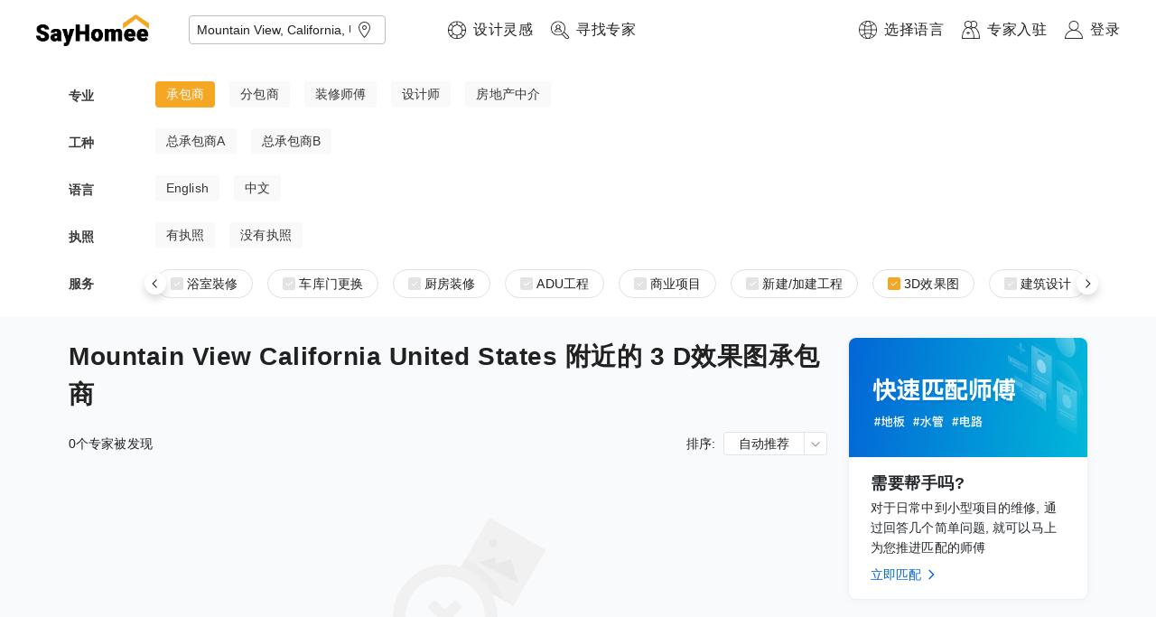

--- FILE ---
content_type: text/html; charset=utf-8
request_url: https://www.sayhomee.com/occupation?type=1&services=17&loc_text=Mountain%20View,%20California,%20United%20States
body_size: 18205
content:
<!DOCTYPE html><html lang="zh-hans"><head><meta charSet="utf-8"/><meta name="viewport" content="initial-scale=1.0, width=device-width" class="jsx-641057693"/><meta http-equiv="content-language" content="zh-hans" class="jsx-641057693"/><link rel="shortcut icon" href="/static/logo/logo-circle@3x.png" class="jsx-641057693"/><link rel="alternate" href="https://www.sayhomee.com/occupation?type=1&amp;services=17&amp;loc_text=Mountain%20View%2C%20California%2C%20United%20States" hrefLang="x-default" class="jsx-641057693"/><link rel="alternate" href="https://www.sayhomee.com/zh_t/occupation?type=1&amp;services=17&amp;loc_text=Mountain%20View%2C%20California%2C%20United%20States" hrefLang="zh-TW" class="jsx-641057693"/><link rel="alternate" href="https://www.sayhomee.com/zh/occupation?type=1&amp;services=17&amp;loc_text=Mountain%20View%2C%20California%2C%20United%20States" hrefLang="zh-CN" class="jsx-641057693"/><link rel="alternate" href="https://www.sayhomee.com/en/occupation?type=1&amp;services=17&amp;loc_text=Mountain%20View%2C%20California%2C%20United%20States" hrefLang="en" class="jsx-641057693"/><title class="jsx-1862470398">Mountain View California United States 附近的 3 D效果图承包商 | SayHomee</title><meta name="description" content="寻找装專家傅帮您提供装修厨房、浴室, 房屋翻新、扩建, ADU的专业服务" class="jsx-1862470398"/><meta name="next-head-count" content="10"/><link rel="preload" href="/_next/static/css/ec8cca1c94c3156cb9c6.css" as="style"/><link rel="stylesheet" href="/_next/static/css/ec8cca1c94c3156cb9c6.css" data-n-g=""/><link rel="preload" href="/_next/static/css/10561ea3a2fb0cba8417.css" as="style"/><link rel="stylesheet" href="/_next/static/css/10561ea3a2fb0cba8417.css" data-n-g=""/><link rel="preload" href="/_next/static/css/423606b34a5e6a5dc771.css" as="style"/><link rel="stylesheet" href="/_next/static/css/423606b34a5e6a5dc771.css" data-n-p=""/><noscript data-n-css=""></noscript><link rel="preload" href="/_next/static/chunks/webpack-5bc17e6e97e81298bb02.js" as="script"/><link rel="preload" href="/_next/static/chunks/framework.e2416a30bd38244f4500.js" as="script"/><link rel="preload" href="/_next/static/chunks/1349759905099ad754380b45321cc05c07a130ad.4a59c2754f18b0a100a6.js" as="script"/><link rel="preload" href="/_next/static/chunks/main-4a36dcf74b15da5bae63.js" as="script"/><link rel="preload" href="/_next/static/chunks/0af9fc5c.523262f84a8938d3f170.js" as="script"/><link rel="preload" href="/_next/static/chunks/0e4bb49435c85749b675f634ac2d3b3ebf3eb200.63093acabf719a6eabfb.js" as="script"/><link rel="preload" href="/_next/static/chunks/2ce6c9f307ba784313e78140fccd644739bc9ddb.476eeb1dcc8b9fc48c7c.js" as="script"/><link rel="preload" href="/_next/static/chunks/d721d9a949b7fa406833e1c757ddf4e89aedfcb1.888366ce2fe6c4909fa7.js" as="script"/><link rel="preload" href="/_next/static/chunks/pages/_app-de2a51afc40dcc312ba5.js" as="script"/><link rel="preload" href="/_next/static/chunks/29107295.284f67362ddaed3cc7d2.js" as="script"/><link rel="preload" href="/_next/static/chunks/75fc9c18.3374910616391cfefba2.js" as="script"/><link rel="preload" href="/_next/static/chunks/85f42abfd16111b915e108bf003362141642eadd.ac434671eaa7b09833eb.js" as="script"/><link rel="preload" href="/_next/static/chunks/225c721bf588067aa75daec93f5c5b65a20d3568.31ad3f83565fd48ad971.js" as="script"/><link rel="preload" href="/_next/static/chunks/e779743509fbe88d5bf3c505694c4cf775e5c4cb.1db86517ebaf762a91f4.js" as="script"/><link rel="preload" href="/_next/static/chunks/7456605772c94cb6cd9b9fdaf1a40b233e792d49.78c66eca7a7c3f75110e.js" as="script"/><link rel="preload" href="/_next/static/chunks/1fddd758b3ff619ae8d4874e3099037b2adab661.3f076125ffc5e754c7e7.js" as="script"/><link rel="preload" href="/_next/static/chunks/a9a65ab9e12af7e2d90baf1e0a5c95635da92d4b.b6574be11376b8387edb.js" as="script"/><link rel="preload" href="/_next/static/chunks/35265898d94ea46a4346899ff044d7104a7465c8.b0c4d9bb27069380e6cc.js" as="script"/><link rel="preload" href="/_next/static/chunks/634c5ecf1d2cf4b5b845fce6b3c48c874462542f.2110448c5c92bb667dc3.js" as="script"/><link rel="preload" href="/_next/static/chunks/45d2a83cb7382ce0f773ea722e3cfd0bbc01e60f.c4711f00e6cb0f028c30.js" as="script"/><link rel="preload" href="/_next/static/chunks/900a841a4a460f6ae2dcd357f97d46d5de84c1a4.f22b2d735996934654a1.js" as="script"/><link rel="preload" href="/_next/static/chunks/622653c4beba2558a1ecc578392f744233a23df7.f1216324385c00240a2f.js" as="script"/><link rel="preload" href="/_next/static/chunks/ba075ca021b2669788fd63b59c2661bf02356c3f.c07107001908167e5270.js" as="script"/><link rel="preload" href="/_next/static/chunks/8857c0ae84998986accaf24432a41d3ff41466ed.74611e1f2eddfa47358a.js" as="script"/><link rel="preload" href="/_next/static/chunks/b2fab56c875b995ce3920dd0182c81f477485d8e.10dac253e58efc780241.js" as="script"/><link rel="preload" href="/_next/static/chunks/2c6164d438af9d1d81e168131d1eaaf4ca8481b6.687200135494b21eedd7.js" as="script"/><link rel="preload" href="/_next/static/chunks/c2b787c655eaac2c1fd9d0a02d56756883b70bd6.e4dad498b4e38dc90a3e.js" as="script"/><link rel="preload" href="/_next/static/chunks/e5fc92ceab43e782af4ef2260b15b4f8fdc2fd27.cb02358d95f9eed5deaa.js" as="script"/><link rel="preload" href="/_next/static/chunks/pages/occupation-69f8dd83b7af33d8cbda.js" as="script"/><style id="__jsx-4181563173">.text-input.jsx-4181563173{border:none;width:100%;}.text-input.jsx-4181563173 input.jsx-4181563173,.text-input.jsx-4181563173 textarea.jsx-4181563173{height:48px;border:none;font-size:14px;font-weight:300;outline:none;width:100%;margin:0;background-color:transparent;display:-webkit-box;display:-webkit-flex;display:-ms-flexbox;display:flex;-webkit-box-pack:start;-webkit-justify-content:flex-start;-ms-flex-pack:start;justify-content:flex-start;-webkit-align-items:center;-webkit-box-align:center;-ms-flex-align:center;align-items:center;}</style><style id="__jsx-720778240">.address.jsx-720778240{position:relative;z-index:2;padding-right:30px;}.address.jsx-720778240 .options.jsx-720778240{position:absolute;top:100%;left:0;width:100%;box-shadow:0px 3.2px 7.2px rgba(0,0,0,0.13),0px 0.6px 1.8px rgba(0,0,0,0.1);background-color:#fff;margin:0;padding:0;list-style:none;z-index:2;}.address.jsx-720778240 .options.jsx-720778240 li.jsx-720778240{list-style:none;height:48px;cursor:pointer;display:-webkit-box;display:-webkit-flex;display:-ms-flexbox;display:flex;-webkit-align-items:center;-webkit-box-align:center;-ms-flex-align:center;align-items:center;padding:0 16px;font-size:14px;}.location-button.jsx-720778240{position:absolute;right:10px;top:0px;height:100%;cursor:pointer;display:-webkit-box;display:-webkit-flex;display:-ms-flexbox;display:flex;-webkit-align-items:center;-webkit-box-align:center;-ms-flex-align:center;align-items:center;}</style><style id="__jsx-784185387">.text-style.jsx-784185387{font-weight:300;font-size:16px;-webkit-letter-spacing:0.5px;-moz-letter-spacing:0.5px;-ms-letter-spacing:0.5px;letter-spacing:0.5px;line-height:24px;margin-block-start:0;margin-block-end:0;margin-inline-start:0;margin-inline-end:0;margin:0px 0px 0px 0px;display:block;-webkit-text-decoration:none;text-decoration:none;color:#212121;word-break:break-word;}.max-lines.jsx-784185387{overflow-wrap:anywhere;overflow:hidden;max-height: 0px;--max-lines:0;}.ellipsis.jsx-784185387{overflow:hidden;white-space:nowrap;text-overflow:ellipsis;}</style><style id="__jsx-247759684">.nav-item-wrapper.jsx-247759684{display:-webkit-box;display:-webkit-flex;display:-ms-flexbox;display:flex;}@media (min-width:1400px){.nav-item-wrapper.jsx-247759684:not(:last-child){margin-right:40px;}}@media (max-width:1400px){.nav-item-wrapper.jsx-247759684:not(:last-child){margin-right:20px;}}.nav-item.jsx-247759684{display:-webkit-box;display:-webkit-flex;display:-ms-flexbox;display:flex;-webkit-align-items:center;-webkit-box-align:center;-ms-flex-align:center;align-items:center;cursor:pointer;}.nav-item.jsx-247759684>img.jsx-247759684{width:20px;height:20px;margin-right:8px;}</style><style id="__jsx-2978062389">.logo-wrapper.jsx-2978062389{margin-left:40px;margin-right:69px;height:66px;display:-webkit-box;display:-webkit-flex;display:-ms-flexbox;display:flex;-webkit-align-items:center;-webkit-box-align:center;-ms-flex-align:center;align-items:center;}.logo-wrapper.jsx-2978062389>div.jsx-2978062389:not(:last-child),.logo-wrapper.jsx-2978062389>a.jsx-2978062389:not(:last-child){margin-right:44px;}.nav.jsx-2978062389{display:-webkit-box;display:-webkit-flex;display:-ms-flexbox;display:flex;-webkit-align-items:center;-webkit-box-align:center;-ms-flex-align:center;align-items:center;-webkit-box-pack:justify;-webkit-justify-content:space-between;-ms-flex-pack:justify;justify-content:space-between;background-color:white;position:relative;z-index:100;height:66px;}.nav-left.jsx-2978062389{display:-webkit-box;display:-webkit-flex;display:-ms-flexbox;display:flex;}.nav-right.jsx-2978062389{display:-webkit-box;display:-webkit-flex;display:-ms-flexbox;display:flex;padding-right:40px;height:100%;}.logo-anchor.jsx-2978062389{height:35px;}.logo.jsx-2978062389{width:auto;height:35px;}</style><style id="__jsx-3456729433">.text-style.jsx-3456729433{font-weight:300;font-size:14px;-webkit-letter-spacing:0.11px;-moz-letter-spacing:0.11px;-ms-letter-spacing:0.11px;letter-spacing:0.11px;line-height:21px;margin-block-start:0;margin-block-end:0;margin-inline-start:0;margin-inline-end:0;margin:0px 0px 0px 0px;display:block;-webkit-text-decoration:none;text-decoration:none;color:#212121;word-break:break-word;}.max-lines.jsx-3456729433{overflow-wrap:anywhere;overflow:hidden;max-height: 0px;--max-lines:0;}.ellipsis.jsx-3456729433{overflow:hidden;white-space:nowrap;text-overflow:ellipsis;}</style><style id="__jsx-282629326">.subfilter-row-options.jsx-282629326{display:-webkit-box;display:-webkit-flex;display:-ms-flexbox;display:flex;}.subfilter-option-button.jsx-282629326{border-radius:4px;padding:4px 12px;margin-right:16px;-webkit-flex-shrink:0;-ms-flex-negative:0;flex-shrink:0;-webkit-box-flex:0;-webkit-flex-grow:0;-ms-flex-positive:0;flex-grow:0;background-color:#f9f9f9;color:#474747;cursor:pointer;-webkit-touch-callout:none;-webkit-user-select:none;-khtml-user-select:none;-moz-user-select:none;-ms-user-select:none;-webkit-user-select:none;-moz-user-select:none;-ms-user-select:none;user-select:none;}.subfilter-option-button.jsx-282629326:hover,.subfilter-option-button.jsx-282629326:active{background:rgba(0,0,0,0.1);}.selected.jsx-282629326{background-color:#f5a623;}</style><style id="__jsx-4294184744">.subfilter-row-wrapper.jsx-4294184744{display:-webkit-box;display:-webkit-flex;display:-ms-flexbox;display:flex;-webkit-align-items:center;-webkit-box-align:center;-ms-flex-align:center;align-items:center;margin-bottom:20px;}.subfilter-row-label.jsx-4294184744{display:-webkit-box;display:-webkit-flex;display:-ms-flexbox;display:flex;-webkit-box-pack:start;-webkit-justify-content:flex-start;-ms-flex-pack:start;justify-content:flex-start;-webkit-align-items:center;-webkit-box-align:center;-ms-flex-align:center;align-items:center;width:80px;margin-right:16px;-webkit-flex-shrink:0;-ms-flex-negative:0;flex-shrink:0;-webkit-box-flex:0;-webkit-flex-grow:0;-ms-flex-positive:0;flex-grow:0;}.subfilter-row-contents.jsx-4294184744{display:-webkit-box;display:-webkit-flex;display:-ms-flexbox;display:flex;-webkit-flex-shrink:1;-ms-flex-negative:1;flex-shrink:1;-webkit-box-flex:1;-webkit-flex-grow:1;-ms-flex-positive:1;flex-grow:1;height:32px;position:relative;}.scrollable.jsx-4294184744{position:absolute;width:100%;height:100%;overflow-x:auto;-webkit-overflow-scrolling:touch;-webkit-scroll-behavior:smooth;-moz-scroll-behavior:smooth;-ms-scroll-behavior:smooth;scroll-behavior:smooth;}.scroll-button.jsx-4294184744{position:absolute;background:white;box-shadow:0 5px 10px 0 rgba(0,0,0,0.15);width:24px;height:24px;display:-webkit-box;display:-webkit-flex;display:-ms-flexbox;display:flex;-webkit-box-pack:center;-webkit-justify-content:center;-ms-flex-pack:center;justify-content:center;-webkit-align-items:center;-webkit-box-align:center;-ms-flex-align:center;align-items:center;border-radius:12px;cursor:pointer;-webkit-touch-callout:none;-webkit-user-select:none;-khtml-user-select:none;-moz-user-select:none;-ms-user-select:none;-webkit-user-select:none;-moz-user-select:none;-ms-user-select:none;user-select:none;}.scroll-button.left.jsx-4294184744{left:0;top:50%;-webkit-transform:translate3d(-12px,-12px,0);-ms-transform:translate3d(-12px,-12px,0);transform:translate3d(-12px,-12px,0);}.scroll-button.right.jsx-4294184744{right:0;top:50%;-webkit-transform:translate3d(12px,-12px,0);-ms-transform:translate3d(12px,-12px,0);transform:translate3d(12px,-12px,0);}</style><style id="__jsx-1113976830">.checkbox.jsx-1113976830{width:14px;height:14px;background-color:#e3e3e3;display:-webkit-box;display:-webkit-flex;display:-ms-flexbox;display:flex;-webkit-box-pack:center;-webkit-justify-content:center;-ms-flex-pack:center;justify-content:center;-webkit-align-items:center;-webkit-box-align:center;-ms-flex-align:center;align-items:center;border-radius:2px;}</style><style id="__jsx-1768809309">.text-style.jsx-1768809309{font-weight:300;font-size:14px;-webkit-letter-spacing:0.11px;-moz-letter-spacing:0.11px;-ms-letter-spacing:0.11px;letter-spacing:0.11px;line-height:21px;margin-block-start:0;margin-block-end:0;margin-inline-start:0;margin-inline-end:0;margin:0px 0px 0px 4px;display:block;-webkit-text-decoration:none;text-decoration:none;color:#212121;word-break:break-word;}.max-lines.jsx-1768809309{overflow-wrap:anywhere;overflow:hidden;max-height: 0px;--max-lines:0;}.ellipsis.jsx-1768809309{overflow:hidden;white-space:nowrap;text-overflow:ellipsis;}</style><style id="__jsx-3313848909">.checkbox.jsx-3313848909{width:14px;height:14px;background-color:#f5a623;display:-webkit-box;display:-webkit-flex;display:-ms-flexbox;display:flex;-webkit-box-pack:center;-webkit-justify-content:center;-ms-flex-pack:center;justify-content:center;-webkit-align-items:center;-webkit-box-align:center;-ms-flex-align:center;align-items:center;border-radius:2px;}</style><style id="__jsx-1905974088">.subfilter-row.jsx-1905974088{display:-webkit-box;display:-webkit-flex;display:-ms-flexbox;display:flex;-webkit-align-items:center;-webkit-box-align:center;-ms-flex-align:center;align-items:center;}.tab.jsx-1905974088{margin-right:16px;height:32px;border:1px solid #E1E1E1;border-radius:16px;padding:0px 16px;display:-webkit-box;display:-webkit-flex;display:-ms-flexbox;display:flex;-webkit-align-items:center;-webkit-box-align:center;-ms-flex-align:center;align-items:center;-webkit-box-pack:center;-webkit-justify-content:center;-ms-flex-pack:center;justify-content:center;-webkit-flex-wrap:nowrap;-ms-flex-wrap:nowrap;flex-wrap:nowrap;white-space:nowrap;cursor:pointer;-webkit-touch-callout:none;-webkit-user-select:none;-khtml-user-select:none;-moz-user-select:none;-ms-user-select:none;-webkit-user-select:none;-moz-user-select:none;-ms-user-select:none;user-select:none;}</style><style id="__jsx-487816949">.jsx-487816949{100px;}.filter-box-wrapper.jsx-487816949{width:100%;display:-webkit-box;display:-webkit-flex;display:-ms-flexbox;display:flex;-webkit-box-pack:center;-webkit-justify-content:center;-ms-flex-pack:center;justify-content:center;background-color:white;}.filter-box.jsx-487816949{width:100%;max-width:1128px;padding-top:24px;}</style><style id="__jsx-1177971106">.elevated.jsx-1177971106{z-index:100;}</style><style id="__jsx-607792850">.text-style.jsx-607792850{font-weight:500;font-size:28px;-webkit-letter-spacing:0.5px;-moz-letter-spacing:0.5px;-ms-letter-spacing:0.5px;letter-spacing:0.5px;line-height:42px;margin-block-start:0;margin-block-end:0;margin-inline-start:0;margin-inline-end:0;margin:0px 0px 20px 0px;display:block;-webkit-text-decoration:none;text-decoration:none;color:#212121;word-break:break-word;}.max-lines.jsx-607792850{overflow-wrap:anywhere;overflow:hidden;max-height: 0px;--max-lines:0;}.ellipsis.jsx-607792850{overflow:hidden;white-space:nowrap;text-overflow:ellipsis;}</style><style id="__jsx-3618862929">.text-style.jsx-3618862929{font-weight:300;font-size:14px;-webkit-letter-spacing:0.11px;-moz-letter-spacing:0.11px;-ms-letter-spacing:0.11px;letter-spacing:0.11px;line-height:21px;margin-block-start:0;margin-block-end:0;margin-inline-start:0;margin-inline-end:0;margin:0px 8px 0px 0px;display:block;-webkit-text-decoration:none;text-decoration:none;color:#212121;word-break:break-word;}.max-lines.jsx-3618862929{overflow-wrap:anywhere;overflow:hidden;max-height: 0px;--max-lines:0;}.ellipsis.jsx-3618862929{overflow:hidden;white-space:nowrap;text-overflow:ellipsis;}</style><style id="__jsx-1614349227">.text-style.jsx-1614349227{font-weight:300;font-size:14px;-webkit-letter-spacing:0.11px;-moz-letter-spacing:0.11px;-ms-letter-spacing:0.11px;letter-spacing:0.11px;line-height:22px;margin-block-start:0;margin-block-end:0;margin-inline-start:0;margin-inline-end:0;margin:0px 0px 0px 0px;display:block;-webkit-text-decoration:none;text-decoration:none;color:#212121;word-break:break-word;}.max-lines.jsx-1614349227{overflow-wrap:anywhere;overflow:hidden;max-height: 22px;--max-lines:1;}.ellipsis.jsx-1614349227{overflow:hidden;white-space:nowrap;text-overflow:ellipsis;}</style><style id="__jsx-1820608215">.dropdown-wrapper.jsx-1820608215{position:relative;}.dropdown.jsx-1820608215{border-radius:4px;background-color:white;border:1px solid #E1E4E8;display:-webkit-box;display:-webkit-flex;display:-ms-flexbox;display:flex;-webkit-flex-flow:row nowrap;-ms-flex-flow:row nowrap;flex-flow:row nowrap;-webkit-align-items:stretch;-webkit-box-align:stretch;-ms-flex-align:stretch;align-items:stretch;cursor:pointer;-webkit-touch-callout:none;-webkit-user-select:none;-khtml-user-select:none;-moz-user-select:none;-ms-user-select:none;-webkit-user-select:none;-moz-user-select:none;-ms-user-select:none;user-select:none;}.dropdown-text.jsx-1820608215{-webkit-flex-shrink:1;-ms-flex-negative:1;flex-shrink:1;-webkit-box-flex:1;-webkit-flex-grow:1;-ms-flex-positive:1;flex-grow:1;display:-webkit-box;display:-webkit-flex;display:-ms-flexbox;display:flex;-webkit-box-pack:stretch;-webkit-justify-content:stretch;-ms-flex-pack:stretch;justify-content:stretch;-webkit-align-items:center;-webkit-box-align:center;-ms-flex-align:center;align-items:center;padding:0px 16px 0px 16px;}.chevron-wrapper.jsx-1820608215{border-left:1px solid #E1E4E8;display:-webkit-box;display:-webkit-flex;display:-ms-flexbox;display:flex;-webkit-box-pack:center;-webkit-justify-content:center;-ms-flex-pack:center;justify-content:center;-webkit-align-items:center;-webkit-box-align:center;-ms-flex-align:center;align-items:center;}</style><style id="__jsx-1124805888">.text-style.jsx-1124805888{font-weight:500;font-size:18px;-webkit-letter-spacing:0.5px;-moz-letter-spacing:0.5px;-ms-letter-spacing:0.5px;letter-spacing:0.5px;line-height:27px;margin-block-start:0;margin-block-end:0;margin-inline-start:0;margin-inline-end:0;margin:0px 0px 0px 0px;display:block;-webkit-text-decoration:none;text-decoration:none;color:#212121;word-break:break-word;}.max-lines.jsx-1124805888{overflow-wrap:anywhere;overflow:hidden;max-height: 0px;--max-lines:0;}.ellipsis.jsx-1124805888{overflow:hidden;white-space:nowrap;text-overflow:ellipsis;}</style><style id="__jsx-3568812112">.text-style.jsx-3568812112{font-weight:300;font-size:14px;-webkit-letter-spacing:0.11px;-moz-letter-spacing:0.11px;-ms-letter-spacing:0.11px;letter-spacing:0.11px;line-height:22px;margin-block-start:0;margin-block-end:0;margin-inline-start:0;margin-inline-end:0;margin:2px 0px 8px 0px;display:block;-webkit-text-decoration:none;text-decoration:none;color:#212121;word-break:break-word;}.max-lines.jsx-3568812112{overflow-wrap:anywhere;overflow:hidden;max-height: 0px;--max-lines:0;}.ellipsis.jsx-3568812112{overflow:hidden;white-space:nowrap;text-overflow:ellipsis;}</style><style id="__jsx-2964811696">.activity_card_container.jsx-2964811696{background:#FFFFFF;box-shadow:0px 0px 2px rgba(106,115,125,0.08),0px 1px 8px rgba(106,115,125,0.08);border-radius:8px;overflow:hidden;}.activity_card_container.jsx-2964811696:not(:last-child){margin-bottom:16px;}.card_container_image.jsx-2964811696{width:100%;padding-bottom:50%;position:relative;}.card_container_banner_image.jsx-2964811696{position:absolute;width:100%;height:100%;top:0;left:0;}.card_container_main.jsx-2964811696{padding:16px 24px;box-sizing:border-box;}.card_container_actions.jsx-2964811696{margin:0;display:-webkit-box;display:-webkit-flex;display:-ms-flexbox;display:flex;-webkit-align-items:center;-webkit-box-align:center;-ms-flex-align:center;align-items:center;font-size:14px;line-height:22px;color:#0366D6;cursor:pointer;}</style><style id="__jsx-2253870930">.text-style.jsx-2253870930{font-weight:500;font-size:18px;-webkit-letter-spacing:0.5px;-moz-letter-spacing:0.5px;-ms-letter-spacing:0.5px;letter-spacing:0.5px;line-height:27px;margin-block-start:0;margin-block-end:0;margin-inline-start:0;margin-inline-end:0;margin:0px 0px 20px 0px;display:block;-webkit-text-decoration:none;text-decoration:none;color:#212121;word-break:break-word;}.max-lines.jsx-2253870930{overflow-wrap:anywhere;overflow:hidden;max-height: 0px;--max-lines:0;}.ellipsis.jsx-2253870930{overflow:hidden;white-space:nowrap;text-overflow:ellipsis;}</style><style id="__jsx-1845179230">.text-style.jsx-1845179230{font-weight:300;font-size:14px;-webkit-letter-spacing:0.11px;-moz-letter-spacing:0.11px;-ms-letter-spacing:0.11px;letter-spacing:0.11px;line-height:22px;margin-block-start:0;margin-block-end:0;margin-inline-start:0;margin-inline-end:0;margin:0px 0px 4px 0px;display:block;-webkit-text-decoration:none;text-decoration:none;color:#212121;word-break:break-word;}.max-lines.jsx-1845179230{overflow-wrap:anywhere;overflow:hidden;max-height: 0px;--max-lines:0;}.ellipsis.jsx-1845179230{overflow:hidden;white-space:nowrap;text-overflow:ellipsis;}</style><style id="__jsx-553591646">.text-style.jsx-553591646{font-weight:300;font-size:14px;-webkit-letter-spacing:0.11px;-moz-letter-spacing:0.11px;-ms-letter-spacing:0.11px;letter-spacing:0.11px;line-height:22px;margin-block-start:0;margin-block-end:0;margin-inline-start:0;margin-inline-end:0;margin:0px 0px 0px 4px;display:block;-webkit-text-decoration:none;text-decoration:none;color:#212121;word-break:break-word;}.max-lines.jsx-553591646{overflow-wrap:anywhere;overflow:hidden;max-height: 0px;--max-lines:0;}.ellipsis.jsx-553591646{overflow:hidden;white-space:nowrap;text-overflow:ellipsis;}</style><style id="__jsx-2241511770">.text-style.jsx-2241511770{font-weight:300;font-size:14px;-webkit-letter-spacing:0.11px;-moz-letter-spacing:0.11px;-ms-letter-spacing:0.11px;letter-spacing:0.11px;line-height:22px;margin-block-start:0;margin-block-end:0;margin-inline-start:0;margin-inline-end:0;margin:0px 0px 0px 0px;display:block;-webkit-text-decoration:none;text-decoration:none;color:#212121;word-break:break-word;}.max-lines.jsx-2241511770{overflow-wrap:anywhere;overflow:hidden;max-height: 0px;--max-lines:0;}.ellipsis.jsx-2241511770{overflow:hidden;white-space:nowrap;text-overflow:ellipsis;}</style><style id="__jsx-176114219">.input.jsx-176114219{font-weight:300;font-size:14px;-webkit-letter-spacing:0.11px;-moz-letter-spacing:0.11px;-ms-letter-spacing:0.11px;letter-spacing:0.11px;line-height:22px;margin-block-start:0;margin-block-end:0;margin-inline-start:0;margin-inline-end:0;margin:0px 0px 0px 0px;padding:12px 0px 12px 0px;display:block;outline:none;border:0;border-radius:0;background-color:transparent;}.input.jsx-176114219::-webkit-input-placeholder{color:#bdbdbd;}.input.jsx-176114219:-ms-input-placeholder{color:#bdbdbd;}.input.jsx-176114219::-webkit-input-placeholder{color:#bdbdbd;}.input.jsx-176114219::-moz-placeholder{color:#bdbdbd;}.input.jsx-176114219:-ms-input-placeholder{color:#bdbdbd;}.input.jsx-176114219::placeholder{color:#bdbdbd;}.input.jsx-176114219::-webkit-outer-spin-button,.input.jsx-176114219::-webkit-inner-spin-button{-webkit-appearance:none;margin:0;}.input[type=number].jsx-176114219{-moz-appearance:textfield;}</style><style id="__jsx-816325208">.search-bar.jsx-816325208{width:265px;position:relative;}.search-bar-mobile.jsx-816325208{width:265px;padding-left:0px;padding-right:0px;position:relative;}.search-bar-container.jsx-816325208{display:-webkit-box;display:-webkit-flex;display:-ms-flexbox;display:flex;-webkit-flex-flow:row nowrap;-ms-flex-flow:row nowrap;flex-flow:row nowrap;-webkit-align-items:stretch;-webkit-box-align:stretch;-ms-flex-align:stretch;align-items:stretch;}.bordered.jsx-816325208{border:1px #bdbdbd solid;}.input-container.jsx-816325208{-webkit-box-flex:1;-webkit-flex-grow:1;-ms-flex-positive:1;flex-grow:1;-webkit-flex-shrink:1;-ms-flex-negative:1;flex-shrink:1;display:-webkit-box;display:-webkit-flex;display:-ms-flexbox;display:flex;-webkit-box-pack:stretch;-webkit-justify-content:stretch;-ms-flex-pack:stretch;justify-content:stretch;-webkit-align-items:stretch;-webkit-box-align:stretch;-ms-flex-align:stretch;align-items:stretch;height:35px;}.search-action.jsx-816325208{height:35px;background:#f5a623;padding-left:24px;padding-right:24px;display:-webkit-box;display:-webkit-flex;display:-ms-flexbox;display:flex;-webkit-align-items:center;-webkit-box-align:center;-ms-flex-align:center;align-items:center;cursor:pointer;-webkit-box-flex:0;-webkit-flex-grow:0;-ms-flex-positive:0;flex-grow:0;-webkit-flex-shrink:0;-ms-flex-negative:0;flex-shrink:0;}.search-prepend.jsx-816325208{height:35px;padding-right:4px;display:-webkit-box;display:-webkit-flex;display:-ms-flexbox;display:flex;-webkit-align-items:center;-webkit-box-align:center;-ms-flex-align:center;align-items:center;cursor:pointer;}.search-modal.jsx-816325208{position:absolute;}</style><style id="__jsx-42419442">.footer.jsx-42419442{display:-webkit-box;display:-webkit-flex;display:-ms-flexbox;display:flex;-webkit-flex-direction:column;-ms-flex-direction:column;flex-direction:column;-webkit-box-pack:center;-webkit-justify-content:center;-ms-flex-pack:center;justify-content:center;-webkit-align-items:center;-webkit-box-align:center;-ms-flex-align:center;align-items:center;padding-top:73px;padding-bottom:100px;background-color:white;border-top:1px solid #f9fafb;}.footer-mobile.jsx-42419442{display:-webkit-box;display:-webkit-flex;display:-ms-flexbox;display:flex;-webkit-box-pack:center;-webkit-justify-content:center;-ms-flex-pack:center;justify-content:center;padding-top:73px;padding-bottom:100px;background-color:white;margin-left:12px;margin-right:12px;border-top:1px solid #f9fafb;}.container.jsx-42419442{display:-webkit-box;display:-webkit-flex;display:-ms-flexbox;display:flex;width:1200px;}.column.jsx-42419442{-webkit-flex-basis:0;-ms-flex-preferred-size:0;flex-basis:0;-webkit-box-flex:1;-webkit-flex-grow:1;-ms-flex-positive:1;flex-grow:1;-webkit-flex-shrink:1;-ms-flex-negative:1;flex-shrink:1;display:-webkit-box;display:-webkit-flex;display:-ms-flexbox;display:flex;-webkit-flex-flow:column;-ms-flex-flow:column;flex-flow:column;}.column.jsx-42419442:not(:last-child){margin-right:30px;}.container-mobile.jsx-42419442{display:-webkit-box;display:-webkit-flex;display:-ms-flexbox;display:flex;-webkit-flex-flow:row wrap;-ms-flex-flow:row wrap;flex-flow:row wrap;width:100%;padding-left:20px;padding-right:20px;}.column-mobile.jsx-42419442{width:50%;margin-bottom:40px;padding-right:8px;display:-webkit-box;display:-webkit-flex;display:-ms-flexbox;display:flex;-webkit-flex-flow:column;-ms-flex-flow:column;flex-flow:column;}.language-option.jsx-42419442{margin-bottom:4px;-webkit-text-decoration:none;text-decoration:none;color:#212121;display:-webkit-box;display:-webkit-flex;display:-ms-flexbox;display:flex;-webkit-align-items:center;-webkit-box-align:center;-ms-flex-align:center;align-items:center;}.language-option.jsx-42419442:hover,.language-option.jsx-42419442:active{-webkit-text-decoration:underline;text-decoration:underline;}.social-item.jsx-42419442{margin-bottom:4px;display:-webkit-box;display:-webkit-flex;display:-ms-flexbox;display:flex;-webkit-align-items:center;-webkit-box-align:center;-ms-flex-align:center;align-items:center;-webkit-text-decoration:none;text-decoration:none;color:#212121;cursor:pointer;}.black-link.jsx-42419442{-webkit-text-decoration:none;text-decoration:none;color:#212121;margin:0;}.black-link.jsx-42419442:hover,.black-link.jsx-42419442:active{-webkit-text-decoration:underline;text-decoration:underline;}.wechat-qr-code.jsx-42419442{width:215px;height:215px;}.wechat-container.jsx-42419442{position:relative;}.tooltip-container.jsx-42419442{position:absolute;}.searchbar.jsx-42419442{margin-top:16px;}</style><style id="__jsx-1862470398">.occupation_layout_container.jsx-1862470398{width:1128px;margin:0 auto;box-sizing:border-box;display:-webkit-box;display:-webkit-flex;display:-ms-flexbox;display:flex;-webkit-align-items:flex-start;-webkit-box-align:flex-start;-ms-flex-align:flex-start;align-items:flex-start;-webkit-box-pack: justify;-webkit-justify-content: space-between;-ms-flex-pack: justify;justify-content: space-between;padding:24px 0;-webkit-flex-direction:row;-ms-flex-direction:row;flex-direction:row;background:transparent;}.occupation_layout_container_left.jsx-1862470398{width:840px;display:-webkit-box;display:-webkit-flex;display:-ms-flexbox;display:flex;-webkit-flex-flow:column;-ms-flex-flow:column;flex-flow:column;-webkit-align-items:stretch;-webkit-box-align:stretch;-ms-flex-align:stretch;align-items:stretch;position:relative;z-index:1;}.occupation_layout_container_right.jsx-1862470398{width:264px;}.circular-progress.jsx-1862470398{display:-webkit-box;display:-webkit-flex;display:-ms-flexbox;display:flex;-webkit-box-pack:center;-webkit-justify-content:center;-ms-flex-pack:center;justify-content:center;padding:40px;}.count-container.jsx-1862470398{margin-bottom:16px;display:-webkit-box;display:-webkit-flex;display:-ms-flexbox;display:flex;-webkit-box-pack:justify;-webkit-justify-content:space-between;-ms-flex-pack:justify;justify-content:space-between;-webkit-align-items:center;-webkit-box-align:center;-ms-flex-align:center;align-items:center;}.cell-container.jsx-1862470398:not(:last-child){margin-bottom:16px;}.more-link.jsx-1862470398{color:#919191;-webkit-text-decoration:None;text-decoration:None;}.more-link.jsx-1862470398:hover,.more-link.jsx-1862470398:active{-webkit-text-decoration:underline;text-decoration:underline;}.button-container.jsx-1862470398{padding:16px 0;display:-webkit-box;display:-webkit-flex;display:-ms-flexbox;display:flex;-webkit-box-pack:center;-webkit-justify-content:center;-ms-flex-pack:center;justify-content:center;}.sort-wrapper.jsx-1862470398{display:-webkit-box;display:-webkit-flex;display:-ms-flexbox;display:flex;-webkit-align-items:center;-webkit-box-align:center;-ms-flex-align:center;align-items:center;}.empty-page.jsx-1862470398{display:-webkit-box;display:-webkit-flex;display:-ms-flexbox;display:flex;-webkit-box-pack:center;-webkit-justify-content:center;-ms-flex-pack:center;justify-content:center;-webkit-align-items:center;-webkit-box-align:center;-ms-flex-align:center;align-items:center;padding:40px;}.empty-page.jsx-1862470398 img.jsx-1862470398{margin-bottom:28px;}@media only screen and (max-width:1200px){.count-container.jsx-1862470398{margin-bottom:16px;display:-webkit-box;display:-webkit-flex;display:-ms-flexbox;display:flex;-webkit-align-items:center;-webkit-box-align:center;-ms-flex-align:center;align-items:center;-webkit-box-pack:justify;-webkit-justify-content:space-between;-ms-flex-pack:justify;justify-content:space-between;}}</style><style id="__jsx-641057693">*,*:before,*:after{box-sizing:border-box;}*::-webkit-scrollbar{display:none;}*{font-family:-apple-system,BlinkMacSystemFont,sans-serif !important;}body{box-sizing:border-box;color:#212121;margin:0;background-color:#f9fafb;}.layout{width:100%;display:-webkit-box;display:-webkit-flex;display:-ms-flexbox;display:flex;-webkit-flex-flow:column;-ms-flex-flow:column;flex-flow:column;-webkit-align-items:stretch;-webkit-box-align:stretch;-ms-flex-align:stretch;align-items:stretch;}.ant-collapse>.ant-collapse-item>.ant-collapse-header{padding:12px 0;}</style><style id="jss-server-side"></style><style data-styled="ePGIaF gWDkVc fxQAKz kJyBOA juozME ezBOCJ gdsjBf KsnKV dOMYYZ cohNwT" data-styled-version="4.4.1">
/* sc-component-id: StyledIconBase-sc-ea9ulj-0 */
.gWDkVc{display:inline-block;vertical-align:middle;overflow:hidden;}
/* sc-component-id: chevron__GreyDarkChevronDown-sc-17ai2h7-5 */
.kJyBOA{color:#919191;}
/* sc-component-id: check__WhiteCheck-sc-q41j4q-0 */
.fxQAKz{color:white;}
/* sc-component-id: social__BlackFacebook-sc-1pn0lqq-0 */
.juozME{color:#212121;}
/* sc-component-id: social__BlackYoutube-sc-1pn0lqq-2 */
.KsnKV{color:#212121;}
/* sc-component-id: social__BlackInstagram-sc-1pn0lqq-3 */
.ezBOCJ{color:#212121;}
/* sc-component-id: social__BlackPinterest-sc-1pn0lqq-4 */
.dOMYYZ{color:#212121;}
/* sc-component-id: social__BlackXhs-sc-1pn0lqq-6 */
.gdsjBf{color:#212121;}
/* sc-component-id: search__GreyLightSearch-sc-1rp6j2p-3 */
.cohNwT{color:#bdbdbd;}
/* sc-component-id: location2__BlackLightLocation-sc-pclo2w-1 */
.ePGIaF{color:#373737;}</style></head><body><div id="__next"><div class="jsx-641057693 layout"><div class="jsx-1177971106 elevated"><nav class="jsx-2978062389 nav"><div class="jsx-2978062389 nav-left"><div class="jsx-2978062389 logo-wrapper"><a href="/" class="jsx-2978062389 logo-anchor"><img src="/static/logo/logo-black@3x.png" alt="logo" class="jsx-2978062389 logo"/></a><div style="background-color:white;border-radius:4px;border:solid 1px #bdbdbd" class="jsx-720778240 address"><div class="jsx-4181563173 text-input"><input type="text" autoComplete="new-password" value="" placeholder="服务地区" style="padding:0px 8px;height:30px" class="jsx-4181563173 "/></div><div class="jsx-720778240 location-button"><svg viewBox="0 0 50 50" height="25" width="25" aria-hidden="true" focusable="false" fill="currentColor" xmlns="http://www.w3.org/2000/svg" class="StyledIconBase-sc-ea9ulj-0 gWDkVc location2__BlackLightLocation-sc-pclo2w-1 ePGIaF"><path d="m25 42.5-.8-.9C23.7 41.1 12 27.3 12 19c0-7.2 5.8-13 13-13s13 5.8 13 13c0 8.3-11.7 22.1-12.2 22.7l-.8.8zM25 8c-6.1 0-11 4.9-11 11 0 6.4 8.4 17.2 11 20.4 2.6-3.2 11-14 11-20.4 0-6.1-4.9-11-11-11z"></path><path d="M25 24c-2.8 0-5-2.2-5-5s2.2-5 5-5 5 2.2 5 5-2.2 5-5 5zm0-8c-1.7 0-3 1.3-3 3s1.3 3 3 3 3-1.3 3-3-1.3-3-3-3z"></path></svg></div></div></div><div class="jsx-247759684 nav-item-wrapper"><div class="jsx-247759684 nav-item"><img src="/static/icons/nav-ideas@3x.png" alt="" class="jsx-247759684"/><span class="jsx-784185387 text-style  ">设计灵感</span></div></div><div class="jsx-247759684 nav-item-wrapper"><div class="jsx-247759684 nav-item"><img src="/static/icons/nav-pros@3x.png" alt="" class="jsx-247759684"/><a href="/pros" class="jsx-784185387 text-style  ">寻找专家</a></div></div></div><div class="jsx-2978062389 nav-right"><div class="jsx-247759684 nav-item-wrapper"><div class="jsx-247759684 nav-item"><img src="/static/icons/nav-language@3x.png" alt="" class="jsx-247759684"/><span class="jsx-784185387 text-style  ">选择语言</span></div></div><div class="jsx-247759684 nav-item-wrapper"><div class="jsx-247759684 nav-item"><img src="/static/icons/join-as-pro@3x.png" alt="" class="jsx-247759684"/><a href="/intro" class="jsx-784185387 text-style  ">专家入驻</a></div></div><div class="jsx-247759684 nav-item-wrapper"><div class="jsx-247759684 nav-item"><img src="/static/icons/profile@3x.png" alt="" class="jsx-247759684"/><span class="jsx-784185387 text-style  ">登录</span></div></div></div></nav><div class="jsx-487816949 filter-box-wrapper"><div class="jsx-487816949 filter-box"><div class="jsx-4294184744 subfilter-row-wrapper"><div class="jsx-4294184744 subfilter-row-label"><span style="color:#373737;font-weight:700" class="jsx-3456729433 text-style  ">专业</span></div><div class="jsx-4294184744 subfilter-row-contents"><div class="jsx-4294184744 scrollable"><div class="jsx-282629326 subfilter-row-options"><div class="jsx-282629326 subfilter-option-button selected"><span style="color:white" class="jsx-3456729433 text-style  ">承包商</span></div><div class="jsx-282629326 subfilter-option-button "><span style="color:#373737" class="jsx-3456729433 text-style  ">分包商</span></div><div class="jsx-282629326 subfilter-option-button "><span style="color:#373737" class="jsx-3456729433 text-style  ">装修师傅</span></div><div class="jsx-282629326 subfilter-option-button "><span style="color:#373737" class="jsx-3456729433 text-style  ">设计师</span></div><div class="jsx-282629326 subfilter-option-button "><span style="color:#373737" class="jsx-3456729433 text-style  ">房地产中介</span></div></div></div></div></div><div class="jsx-4294184744 subfilter-row-wrapper"><div class="jsx-4294184744 subfilter-row-label"><span style="color:#373737;font-weight:700" class="jsx-3456729433 text-style  ">工种</span></div><div class="jsx-4294184744 subfilter-row-contents"><div class="jsx-4294184744 scrollable"><div class="jsx-282629326 subfilter-row-options"><div class="jsx-282629326 subfilter-option-button "><span style="color:#373737" class="jsx-3456729433 text-style  ">总承包商A</span></div><div class="jsx-282629326 subfilter-option-button "><span style="color:#373737" class="jsx-3456729433 text-style  ">总承包商B</span></div></div></div></div></div><div class="jsx-4294184744 subfilter-row-wrapper"><div class="jsx-4294184744 subfilter-row-label"><span style="color:#373737;font-weight:700" class="jsx-3456729433 text-style  ">语言</span></div><div class="jsx-4294184744 subfilter-row-contents"><div class="jsx-4294184744 scrollable"><div class="jsx-282629326 subfilter-row-options"><div class="jsx-282629326 subfilter-option-button "><span style="color:#373737" class="jsx-3456729433 text-style  ">English</span></div><div class="jsx-282629326 subfilter-option-button "><span style="color:#373737" class="jsx-3456729433 text-style  ">中文</span></div></div></div></div></div><div class="jsx-4294184744 subfilter-row-wrapper"><div class="jsx-4294184744 subfilter-row-label"><span style="color:#373737;font-weight:700" class="jsx-3456729433 text-style  ">执照</span></div><div class="jsx-4294184744 subfilter-row-contents"><div class="jsx-4294184744 scrollable"><div class="jsx-282629326 subfilter-row-options"><div class="jsx-282629326 subfilter-option-button "><span style="color:#373737" class="jsx-3456729433 text-style  ">有执照</span></div><div class="jsx-282629326 subfilter-option-button "><span style="color:#373737" class="jsx-3456729433 text-style  ">没有执照</span></div></div></div></div></div><div class="jsx-4294184744 subfilter-row-wrapper"><div class="jsx-4294184744 subfilter-row-label"><span style="color:#373737;font-weight:700" class="jsx-3456729433 text-style  ">服务</span></div><div class="jsx-4294184744 subfilter-row-contents"><div class="jsx-4294184744 scrollable"><div class="jsx-1905974088 subfilter-row"><div class="jsx-1905974088 tab"><div class="jsx-1113976830 checkbox"><svg viewBox="0 0 512 512" height="8.4" width="8.4" aria-hidden="true" focusable="false" fill="currentColor" xmlns="http://www.w3.org/2000/svg" class="StyledIconBase-sc-ea9ulj-0 gWDkVc check__WhiteCheck-sc-q41j4q-0 fxQAKz"><path fill="currentColor" d="M470.6 105.4c12.5 12.5 12.5 32.8 0 45.3l-256 256c-12.5 12.5-32.8 12.5-45.3 0l-128-128c-12.5-12.5-12.5-32.8 0-45.3s32.8-12.5 45.3 0L192 338.7l233.4-233.3c12.5-12.5 32.8-12.5 45.3 0z"></path></svg></div><span class="jsx-1768809309 text-style  ">浴室裝修</span></div><div class="jsx-1905974088 tab"><div class="jsx-1113976830 checkbox"><svg viewBox="0 0 512 512" height="8.4" width="8.4" aria-hidden="true" focusable="false" fill="currentColor" xmlns="http://www.w3.org/2000/svg" class="StyledIconBase-sc-ea9ulj-0 gWDkVc check__WhiteCheck-sc-q41j4q-0 fxQAKz"><path fill="currentColor" d="M470.6 105.4c12.5 12.5 12.5 32.8 0 45.3l-256 256c-12.5 12.5-32.8 12.5-45.3 0l-128-128c-12.5-12.5-12.5-32.8 0-45.3s32.8-12.5 45.3 0L192 338.7l233.4-233.3c12.5-12.5 32.8-12.5 45.3 0z"></path></svg></div><span class="jsx-1768809309 text-style  ">车库门更换</span></div><div class="jsx-1905974088 tab"><div class="jsx-1113976830 checkbox"><svg viewBox="0 0 512 512" height="8.4" width="8.4" aria-hidden="true" focusable="false" fill="currentColor" xmlns="http://www.w3.org/2000/svg" class="StyledIconBase-sc-ea9ulj-0 gWDkVc check__WhiteCheck-sc-q41j4q-0 fxQAKz"><path fill="currentColor" d="M470.6 105.4c12.5 12.5 12.5 32.8 0 45.3l-256 256c-12.5 12.5-32.8 12.5-45.3 0l-128-128c-12.5-12.5-12.5-32.8 0-45.3s32.8-12.5 45.3 0L192 338.7l233.4-233.3c12.5-12.5 32.8-12.5 45.3 0z"></path></svg></div><span class="jsx-1768809309 text-style  ">厨房装修</span></div><div class="jsx-1905974088 tab"><div class="jsx-1113976830 checkbox"><svg viewBox="0 0 512 512" height="8.4" width="8.4" aria-hidden="true" focusable="false" fill="currentColor" xmlns="http://www.w3.org/2000/svg" class="StyledIconBase-sc-ea9ulj-0 gWDkVc check__WhiteCheck-sc-q41j4q-0 fxQAKz"><path fill="currentColor" d="M470.6 105.4c12.5 12.5 12.5 32.8 0 45.3l-256 256c-12.5 12.5-32.8 12.5-45.3 0l-128-128c-12.5-12.5-12.5-32.8 0-45.3s32.8-12.5 45.3 0L192 338.7l233.4-233.3c12.5-12.5 32.8-12.5 45.3 0z"></path></svg></div><span class="jsx-1768809309 text-style  ">ADU工程</span></div><div class="jsx-1905974088 tab"><div class="jsx-1113976830 checkbox"><svg viewBox="0 0 512 512" height="8.4" width="8.4" aria-hidden="true" focusable="false" fill="currentColor" xmlns="http://www.w3.org/2000/svg" class="StyledIconBase-sc-ea9ulj-0 gWDkVc check__WhiteCheck-sc-q41j4q-0 fxQAKz"><path fill="currentColor" d="M470.6 105.4c12.5 12.5 12.5 32.8 0 45.3l-256 256c-12.5 12.5-32.8 12.5-45.3 0l-128-128c-12.5-12.5-12.5-32.8 0-45.3s32.8-12.5 45.3 0L192 338.7l233.4-233.3c12.5-12.5 32.8-12.5 45.3 0z"></path></svg></div><span class="jsx-1768809309 text-style  ">商业项目</span></div><div class="jsx-1905974088 tab"><div class="jsx-1113976830 checkbox"><svg viewBox="0 0 512 512" height="8.4" width="8.4" aria-hidden="true" focusable="false" fill="currentColor" xmlns="http://www.w3.org/2000/svg" class="StyledIconBase-sc-ea9ulj-0 gWDkVc check__WhiteCheck-sc-q41j4q-0 fxQAKz"><path fill="currentColor" d="M470.6 105.4c12.5 12.5 12.5 32.8 0 45.3l-256 256c-12.5 12.5-32.8 12.5-45.3 0l-128-128c-12.5-12.5-12.5-32.8 0-45.3s32.8-12.5 45.3 0L192 338.7l233.4-233.3c12.5-12.5 32.8-12.5 45.3 0z"></path></svg></div><span class="jsx-1768809309 text-style  ">新建/加建工程</span></div><div class="jsx-1905974088 tab"><div class="jsx-3313848909 checkbox"><svg viewBox="0 0 512 512" height="8.4" width="8.4" aria-hidden="true" focusable="false" fill="currentColor" xmlns="http://www.w3.org/2000/svg" class="StyledIconBase-sc-ea9ulj-0 gWDkVc check__WhiteCheck-sc-q41j4q-0 fxQAKz"><path fill="currentColor" d="M470.6 105.4c12.5 12.5 12.5 32.8 0 45.3l-256 256c-12.5 12.5-32.8 12.5-45.3 0l-128-128c-12.5-12.5-12.5-32.8 0-45.3s32.8-12.5 45.3 0L192 338.7l233.4-233.3c12.5-12.5 32.8-12.5 45.3 0z"></path></svg></div><span class="jsx-1768809309 text-style  ">3D效果图</span></div><div class="jsx-1905974088 tab"><div class="jsx-1113976830 checkbox"><svg viewBox="0 0 512 512" height="8.4" width="8.4" aria-hidden="true" focusable="false" fill="currentColor" xmlns="http://www.w3.org/2000/svg" class="StyledIconBase-sc-ea9ulj-0 gWDkVc check__WhiteCheck-sc-q41j4q-0 fxQAKz"><path fill="currentColor" d="M470.6 105.4c12.5 12.5 12.5 32.8 0 45.3l-256 256c-12.5 12.5-32.8 12.5-45.3 0l-128-128c-12.5-12.5-12.5-32.8 0-45.3s32.8-12.5 45.3 0L192 338.7l233.4-233.3c12.5-12.5 32.8-12.5 45.3 0z"></path></svg></div><span class="jsx-1768809309 text-style  ">建筑设计</span></div><div class="jsx-1905974088 tab"><div class="jsx-1113976830 checkbox"><svg viewBox="0 0 512 512" height="8.4" width="8.4" aria-hidden="true" focusable="false" fill="currentColor" xmlns="http://www.w3.org/2000/svg" class="StyledIconBase-sc-ea9ulj-0 gWDkVc check__WhiteCheck-sc-q41j4q-0 fxQAKz"><path fill="currentColor" d="M470.6 105.4c12.5 12.5 12.5 32.8 0 45.3l-256 256c-12.5 12.5-32.8 12.5-45.3 0l-128-128c-12.5-12.5-12.5-32.8 0-45.3s32.8-12.5 45.3 0L192 338.7l233.4-233.3c12.5-12.5 32.8-12.5 45.3 0z"></path></svg></div><span class="jsx-1768809309 text-style  ">室内设计</span></div><div class="jsx-1905974088 tab"><div class="jsx-1113976830 checkbox"><svg viewBox="0 0 512 512" height="8.4" width="8.4" aria-hidden="true" focusable="false" fill="currentColor" xmlns="http://www.w3.org/2000/svg" class="StyledIconBase-sc-ea9ulj-0 gWDkVc check__WhiteCheck-sc-q41j4q-0 fxQAKz"><path fill="currentColor" d="M470.6 105.4c12.5 12.5 12.5 32.8 0 45.3l-256 256c-12.5 12.5-32.8 12.5-45.3 0l-128-128c-12.5-12.5-12.5-32.8 0-45.3s32.8-12.5 45.3 0L192 338.7l233.4-233.3c12.5-12.5 32.8-12.5 45.3 0z"></path></svg></div><span class="jsx-1768809309 text-style  ">冷暖气更换</span></div><div class="jsx-1905974088 tab"><div class="jsx-1113976830 checkbox"><svg viewBox="0 0 512 512" height="8.4" width="8.4" aria-hidden="true" focusable="false" fill="currentColor" xmlns="http://www.w3.org/2000/svg" class="StyledIconBase-sc-ea9ulj-0 gWDkVc check__WhiteCheck-sc-q41j4q-0 fxQAKz"><path fill="currentColor" d="M470.6 105.4c12.5 12.5 12.5 32.8 0 45.3l-256 256c-12.5 12.5-32.8 12.5-45.3 0l-128-128c-12.5-12.5-12.5-32.8 0-45.3s32.8-12.5 45.3 0L192 338.7l233.4-233.3c12.5-12.5 32.8-12.5 45.3 0z"></path></svg></div><span class="jsx-1768809309 text-style  ">水泥工程</span></div><div class="jsx-1905974088 tab"><div class="jsx-1113976830 checkbox"><svg viewBox="0 0 512 512" height="8.4" width="8.4" aria-hidden="true" focusable="false" fill="currentColor" xmlns="http://www.w3.org/2000/svg" class="StyledIconBase-sc-ea9ulj-0 gWDkVc check__WhiteCheck-sc-q41j4q-0 fxQAKz"><path fill="currentColor" d="M470.6 105.4c12.5 12.5 12.5 32.8 0 45.3l-256 256c-12.5 12.5-32.8 12.5-45.3 0l-128-128c-12.5-12.5-12.5-32.8 0-45.3s32.8-12.5 45.3 0L192 338.7l233.4-233.3c12.5-12.5 32.8-12.5 45.3 0z"></path></svg></div><span class="jsx-1768809309 text-style  ">电工服務</span></div><div class="jsx-1905974088 tab"><div class="jsx-1113976830 checkbox"><svg viewBox="0 0 512 512" height="8.4" width="8.4" aria-hidden="true" focusable="false" fill="currentColor" xmlns="http://www.w3.org/2000/svg" class="StyledIconBase-sc-ea9ulj-0 gWDkVc check__WhiteCheck-sc-q41j4q-0 fxQAKz"><path fill="currentColor" d="M470.6 105.4c12.5 12.5 12.5 32.8 0 45.3l-256 256c-12.5 12.5-32.8 12.5-45.3 0l-128-128c-12.5-12.5-12.5-32.8 0-45.3s32.8-12.5 45.3 0L192 338.7l233.4-233.3c12.5-12.5 32.8-12.5 45.3 0z"></path></svg></div><span class="jsx-1768809309 text-style  ">地基</span></div><div class="jsx-1905974088 tab"><div class="jsx-1113976830 checkbox"><svg viewBox="0 0 512 512" height="8.4" width="8.4" aria-hidden="true" focusable="false" fill="currentColor" xmlns="http://www.w3.org/2000/svg" class="StyledIconBase-sc-ea9ulj-0 gWDkVc check__WhiteCheck-sc-q41j4q-0 fxQAKz"><path fill="currentColor" d="M470.6 105.4c12.5 12.5 12.5 32.8 0 45.3l-256 256c-12.5 12.5-32.8 12.5-45.3 0l-128-128c-12.5-12.5-12.5-32.8 0-45.3s32.8-12.5 45.3 0L192 338.7l233.4-233.3c12.5-12.5 32.8-12.5 45.3 0z"></path></svg></div><span class="jsx-1768809309 text-style  ">室內油漆</span></div><div class="jsx-1905974088 tab"><div class="jsx-1113976830 checkbox"><svg viewBox="0 0 512 512" height="8.4" width="8.4" aria-hidden="true" focusable="false" fill="currentColor" xmlns="http://www.w3.org/2000/svg" class="StyledIconBase-sc-ea9ulj-0 gWDkVc check__WhiteCheck-sc-q41j4q-0 fxQAKz"><path fill="currentColor" d="M470.6 105.4c12.5 12.5 12.5 32.8 0 45.3l-256 256c-12.5 12.5-32.8 12.5-45.3 0l-128-128c-12.5-12.5-12.5-32.8 0-45.3s32.8-12.5 45.3 0L192 338.7l233.4-233.3c12.5-12.5 32.8-12.5 45.3 0z"></path></svg></div><span class="jsx-1768809309 text-style  ">庭院工程</span></div><div class="jsx-1905974088 tab"><div class="jsx-1113976830 checkbox"><svg viewBox="0 0 512 512" height="8.4" width="8.4" aria-hidden="true" focusable="false" fill="currentColor" xmlns="http://www.w3.org/2000/svg" class="StyledIconBase-sc-ea9ulj-0 gWDkVc check__WhiteCheck-sc-q41j4q-0 fxQAKz"><path fill="currentColor" d="M470.6 105.4c12.5 12.5 12.5 32.8 0 45.3l-256 256c-12.5 12.5-32.8 12.5-45.3 0l-128-128c-12.5-12.5-12.5-32.8 0-45.3s32.8-12.5 45.3 0L192 338.7l233.4-233.3c12.5-12.5 32.8-12.5 45.3 0z"></path></svg></div><span class="jsx-1768809309 text-style  ">庭院设计</span></div><div class="jsx-1905974088 tab"><div class="jsx-1113976830 checkbox"><svg viewBox="0 0 512 512" height="8.4" width="8.4" aria-hidden="true" focusable="false" fill="currentColor" xmlns="http://www.w3.org/2000/svg" class="StyledIconBase-sc-ea9ulj-0 gWDkVc check__WhiteCheck-sc-q41j4q-0 fxQAKz"><path fill="currentColor" d="M470.6 105.4c12.5 12.5 12.5 32.8 0 45.3l-256 256c-12.5 12.5-32.8 12.5-45.3 0l-128-128c-12.5-12.5-12.5-32.8 0-45.3s32.8-12.5 45.3 0L192 338.7l233.4-233.3c12.5-12.5 32.8-12.5 45.3 0z"></path></svg></div><span class="jsx-1768809309 text-style  ">水暖服务</span></div><div class="jsx-1905974088 tab"><div class="jsx-1113976830 checkbox"><svg viewBox="0 0 512 512" height="8.4" width="8.4" aria-hidden="true" focusable="false" fill="currentColor" xmlns="http://www.w3.org/2000/svg" class="StyledIconBase-sc-ea9ulj-0 gWDkVc check__WhiteCheck-sc-q41j4q-0 fxQAKz"><path fill="currentColor" d="M470.6 105.4c12.5 12.5 12.5 32.8 0 45.3l-256 256c-12.5 12.5-32.8 12.5-45.3 0l-128-128c-12.5-12.5-12.5-32.8 0-45.3s32.8-12.5 45.3 0L192 338.7l233.4-233.3c12.5-12.5 32.8-12.5 45.3 0z"></path></svg></div><span class="jsx-1768809309 text-style  ">打磨</span></div><div class="jsx-1905974088 tab"><div class="jsx-1113976830 checkbox"><svg viewBox="0 0 512 512" height="8.4" width="8.4" aria-hidden="true" focusable="false" fill="currentColor" xmlns="http://www.w3.org/2000/svg" class="StyledIconBase-sc-ea9ulj-0 gWDkVc check__WhiteCheck-sc-q41j4q-0 fxQAKz"><path fill="currentColor" d="M470.6 105.4c12.5 12.5 12.5 32.8 0 45.3l-256 256c-12.5 12.5-32.8 12.5-45.3 0l-128-128c-12.5-12.5-12.5-32.8 0-45.3s32.8-12.5 45.3 0L192 338.7l233.4-233.3c12.5-12.5 32.8-12.5 45.3 0z"></path></svg></div><span class="jsx-1768809309 text-style  ">屋顶更换</span></div><div class="jsx-1905974088 tab"><div class="jsx-1113976830 checkbox"><svg viewBox="0 0 512 512" height="8.4" width="8.4" aria-hidden="true" focusable="false" fill="currentColor" xmlns="http://www.w3.org/2000/svg" class="StyledIconBase-sc-ea9ulj-0 gWDkVc check__WhiteCheck-sc-q41j4q-0 fxQAKz"><path fill="currentColor" d="M470.6 105.4c12.5 12.5 12.5 32.8 0 45.3l-256 256c-12.5 12.5-32.8 12.5-45.3 0l-128-128c-12.5-12.5-12.5-32.8 0-45.3s32.8-12.5 45.3 0L192 338.7l233.4-233.3c12.5-12.5 32.8-12.5 45.3 0z"></path></svg></div><span class="jsx-1768809309 text-style  ">太阳能板安装</span></div><div class="jsx-1905974088 tab"><div class="jsx-1113976830 checkbox"><svg viewBox="0 0 512 512" height="8.4" width="8.4" aria-hidden="true" focusable="false" fill="currentColor" xmlns="http://www.w3.org/2000/svg" class="StyledIconBase-sc-ea9ulj-0 gWDkVc check__WhiteCheck-sc-q41j4q-0 fxQAKz"><path fill="currentColor" d="M470.6 105.4c12.5 12.5 12.5 32.8 0 45.3l-256 256c-12.5 12.5-32.8 12.5-45.3 0l-128-128c-12.5-12.5-12.5-32.8 0-45.3s32.8-12.5 45.3 0L192 338.7l233.4-233.3c12.5-12.5 32.8-12.5 45.3 0z"></path></svg></div><span class="jsx-1768809309 text-style  ">窗户保护膜</span></div><div class="jsx-1905974088 tab"><div class="jsx-1113976830 checkbox"><svg viewBox="0 0 512 512" height="8.4" width="8.4" aria-hidden="true" focusable="false" fill="currentColor" xmlns="http://www.w3.org/2000/svg" class="StyledIconBase-sc-ea9ulj-0 gWDkVc check__WhiteCheck-sc-q41j4q-0 fxQAKz"><path fill="currentColor" d="M470.6 105.4c12.5 12.5 12.5 32.8 0 45.3l-256 256c-12.5 12.5-32.8 12.5-45.3 0l-128-128c-12.5-12.5-12.5-32.8 0-45.3s32.8-12.5 45.3 0L192 338.7l233.4-233.3c12.5-12.5 32.8-12.5 45.3 0z"></path></svg></div><span class="jsx-1768809309 text-style  ">围栏安装</span></div><div class="jsx-1905974088 tab"><div class="jsx-1113976830 checkbox"><svg viewBox="0 0 512 512" height="8.4" width="8.4" aria-hidden="true" focusable="false" fill="currentColor" xmlns="http://www.w3.org/2000/svg" class="StyledIconBase-sc-ea9ulj-0 gWDkVc check__WhiteCheck-sc-q41j4q-0 fxQAKz"><path fill="currentColor" d="M470.6 105.4c12.5 12.5 12.5 32.8 0 45.3l-256 256c-12.5 12.5-32.8 12.5-45.3 0l-128-128c-12.5-12.5-12.5-32.8 0-45.3s32.8-12.5 45.3 0L192 338.7l233.4-233.3c12.5-12.5 32.8-12.5 45.3 0z"></path></svg></div><span class="jsx-1768809309 text-style  ">地板更换</span></div><div class="jsx-1905974088 tab"><div class="jsx-1113976830 checkbox"><svg viewBox="0 0 512 512" height="8.4" width="8.4" aria-hidden="true" focusable="false" fill="currentColor" xmlns="http://www.w3.org/2000/svg" class="StyledIconBase-sc-ea9ulj-0 gWDkVc check__WhiteCheck-sc-q41j4q-0 fxQAKz"><path fill="currentColor" d="M470.6 105.4c12.5 12.5 12.5 32.8 0 45.3l-256 256c-12.5 12.5-32.8 12.5-45.3 0l-128-128c-12.5-12.5-12.5-32.8 0-45.3s32.8-12.5 45.3 0L192 338.7l233.4-233.3c12.5-12.5 32.8-12.5 45.3 0z"></path></svg></div><span class="jsx-1768809309 text-style  ">厨房电器安装</span></div><div class="jsx-1905974088 tab"><div class="jsx-1113976830 checkbox"><svg viewBox="0 0 512 512" height="8.4" width="8.4" aria-hidden="true" focusable="false" fill="currentColor" xmlns="http://www.w3.org/2000/svg" class="StyledIconBase-sc-ea9ulj-0 gWDkVc check__WhiteCheck-sc-q41j4q-0 fxQAKz"><path fill="currentColor" d="M470.6 105.4c12.5 12.5 12.5 32.8 0 45.3l-256 256c-12.5 12.5-32.8 12.5-45.3 0l-128-128c-12.5-12.5-12.5-32.8 0-45.3s32.8-12.5 45.3 0L192 338.7l233.4-233.3c12.5-12.5 32.8-12.5 45.3 0z"></path></svg></div><span class="jsx-1768809309 text-style  ">灯具安装</span></div><div class="jsx-1905974088 tab"><div class="jsx-1113976830 checkbox"><svg viewBox="0 0 512 512" height="8.4" width="8.4" aria-hidden="true" focusable="false" fill="currentColor" xmlns="http://www.w3.org/2000/svg" class="StyledIconBase-sc-ea9ulj-0 gWDkVc check__WhiteCheck-sc-q41j4q-0 fxQAKz"><path fill="currentColor" d="M470.6 105.4c12.5 12.5 12.5 32.8 0 45.3l-256 256c-12.5 12.5-32.8 12.5-45.3 0l-128-128c-12.5-12.5-12.5-32.8 0-45.3s32.8-12.5 45.3 0L192 338.7l233.4-233.3c12.5-12.5 32.8-12.5 45.3 0z"></path></svg></div><span class="jsx-1768809309 text-style  ">浴室玻璃门</span></div><div class="jsx-1905974088 tab"><div class="jsx-1113976830 checkbox"><svg viewBox="0 0 512 512" height="8.4" width="8.4" aria-hidden="true" focusable="false" fill="currentColor" xmlns="http://www.w3.org/2000/svg" class="StyledIconBase-sc-ea9ulj-0 gWDkVc check__WhiteCheck-sc-q41j4q-0 fxQAKz"><path fill="currentColor" d="M470.6 105.4c12.5 12.5 12.5 32.8 0 45.3l-256 256c-12.5 12.5-32.8 12.5-45.3 0l-128-128c-12.5-12.5-12.5-32.8 0-45.3s32.8-12.5 45.3 0L192 338.7l233.4-233.3c12.5-12.5 32.8-12.5 45.3 0z"></path></svg></div><span class="jsx-1768809309 text-style  ">楼梯更换</span></div><div class="jsx-1905974088 tab"><div class="jsx-1113976830 checkbox"><svg viewBox="0 0 512 512" height="8.4" width="8.4" aria-hidden="true" focusable="false" fill="currentColor" xmlns="http://www.w3.org/2000/svg" class="StyledIconBase-sc-ea9ulj-0 gWDkVc check__WhiteCheck-sc-q41j4q-0 fxQAKz"><path fill="currentColor" d="M470.6 105.4c12.5 12.5 12.5 32.8 0 45.3l-256 256c-12.5 12.5-32.8 12.5-45.3 0l-128-128c-12.5-12.5-12.5-32.8 0-45.3s32.8-12.5 45.3 0L192 338.7l233.4-233.3c12.5-12.5 32.8-12.5 45.3 0z"></path></svg></div><span class="jsx-1768809309 text-style  ">瓷砖</span></div><div class="jsx-1905974088 tab"><div class="jsx-1113976830 checkbox"><svg viewBox="0 0 512 512" height="8.4" width="8.4" aria-hidden="true" focusable="false" fill="currentColor" xmlns="http://www.w3.org/2000/svg" class="StyledIconBase-sc-ea9ulj-0 gWDkVc check__WhiteCheck-sc-q41j4q-0 fxQAKz"><path fill="currentColor" d="M470.6 105.4c12.5 12.5 12.5 32.8 0 45.3l-256 256c-12.5 12.5-32.8 12.5-45.3 0l-128-128c-12.5-12.5-12.5-32.8 0-45.3s32.8-12.5 45.3 0L192 338.7l233.4-233.3c12.5-12.5 32.8-12.5 45.3 0z"></path></svg></div><span class="jsx-1768809309 text-style  ">门窗更换</span></div></div></div></div></div></div></div></div><div class="jsx-1862470398 occupation_layout_container"><div class="jsx-1862470398 occupation_layout_container_left"><h1 style="font-weight:600" class="jsx-607792850 text-style  ">Mountain View California United States 附近的 3 D效果图承包商</h1><div class="jsx-1862470398 count-container"><span class="jsx-3456729433 text-style  ">0个专家被发现</span><div class="jsx-1862470398 sort-wrapper"><span class="jsx-3618862929 text-style  ">排序:</span><div class="jsx-1820608215 dropdown-wrapper"><div class="jsx-1820608215 dropdown"><div class="jsx-1820608215 dropdown-text"><span style="color:#212121" class="jsx-1614349227 text-style max-lines ">自动推荐</span></div><div class="jsx-1820608215 chevron-wrapper"><svg viewBox="0 0 50 50" height="24" width="24" aria-hidden="true" focusable="false" fill="currentColor" xmlns="http://www.w3.org/2000/svg" class="StyledIconBase-sc-ea9ulj-0 gWDkVc chevron__GreyDarkChevronDown-sc-17ai2h7-5 kJyBOA"><path d="m25 32.4-9.7-9.7 1.4-1.4 8.3 8.3 8.3-8.3 1.4 1.4z"></path></svg></div></div></div></div></div><div class="jsx-1862470398"><div class="jsx-1862470398 empty-page"><img src="/static/default/emptyPage.svg" style="display:block" class="jsx-1862470398"/></div><div class="jsx-1862470398 empty-page"><span class="jsx-784185387 text-style  ">0个专家被发现</span></div></div></div><div class="jsx-1862470398 occupation_layout_container_right"><div class="jsx-2964811696 activity_card_container"><div class="jsx-2964811696 card_container_image"><img src="/static/match_banner.jpg" class="jsx-2964811696 card_container_banner_image"/></div><div class="jsx-2964811696 card_container_main"><h4 style="color:#24292E;font-weight:600" class="jsx-1124805888 text-style  ">需要帮手吗?</h4><span style="color:#24292E" class="jsx-3568812112 text-style  ">对于日常中到小型项目的维修, 通过回答几个简单问题, 就可以马上为您推进匹配的师傅</span><p class="jsx-2964811696 card_container_actions"><span style="padding-right:8px" class="jsx-2964811696">立即匹配</span><svg width="7" height="12" viewBox="0 0 7 12" fill="none" xmlns="http://www.w3.org/2000/svg" class="jsx-2964811696"><path fill-rule="evenodd" clip-rule="evenodd" d="M0.528514 0.861949C0.268165 1.1223 0.268165 1.54441 0.528514 1.80476L4.72378 6.00002L0.528515 10.1953C0.268165 10.4556 0.268165 10.8777 0.528515 11.1381C0.788864 11.3984 1.21097 11.3984 1.47132 11.1381L6.13799 6.47142C6.39834 6.21108 6.39834 5.78896 6.13799 5.52862L1.47132 0.861949C1.21097 0.6016 0.788864 0.6016 0.528514 0.861949Z" fill="#0366D6" class="jsx-2964811696"></path></svg></p></div></div></div></div><footer style="width:100%" class="jsx-42419442 footer"><div class="jsx-42419442 container"><div class="jsx-42419442 column"><h4 class="jsx-2253870930 text-style  ">网站链接</h4><a href="/articles" class="jsx-42419442 black-link"><span class="jsx-1845179230 text-style  ">家装攻略</span></a><a href="/inspirations" class="jsx-42419442 black-link"><span class="jsx-1845179230 text-style  ">灵感图片</span></a><a href="/intro" class="jsx-42419442 black-link"><span class="jsx-1845179230 text-style  ">师傅入驻</span></a><a href="/allpros" class="jsx-42419442 black-link"><span class="jsx-1845179230 text-style  ">师傅清单</span></a><a href="/allpros/allservices" class="jsx-42419442 black-link"><span class="jsx-1845179230 text-style  ">服务清单</span></a></div><div class="jsx-42419442 column"><h4 class="jsx-2253870930 text-style  ">关注我们</h4><a href="https://www.facebook.com/sayhomee123/" class="jsx-42419442 social-item"><svg viewBox="0 0 512 512" height="20" width="20" aria-hidden="true" focusable="false" fill="currentColor" xmlns="http://www.w3.org/2000/svg" class="StyledIconBase-sc-ea9ulj-0 gWDkVc social__BlackFacebook-sc-1pn0lqq-0 juozME"><path fill="currentColor" d="M504 256C504 119 393 8 256 8S8 119 8 256c0 123.78 90.69 226.38 209.25 245V327.69h-63V256h63v-54.64c0-62.15 37-96.48 93.67-96.48 27.14 0 55.52 4.84 55.52 4.84v61h-31.28c-30.8 0-40.41 19.12-40.41 38.73V256h68.78l-11 71.69h-57.78V501C413.31 482.38 504 379.78 504 256z"></path></svg><span class="jsx-553591646 text-style  ">Facebook</span></a><a href="https://www.instagram.com/sayhomee_renovation/" class="jsx-42419442 social-item"><svg viewBox="0 0 24 24" height="20" width="20" aria-hidden="true" focusable="false" fill="currentColor" xmlns="http://www.w3.org/2000/svg" class="StyledIconBase-sc-ea9ulj-0 gWDkVc social__BlackInstagram-sc-1pn0lqq-3 ezBOCJ"><path d="M11.999 7.377a4.623 4.623 0 1 0 0 9.248 4.623 4.623 0 0 0 0-9.248zm0 7.627a3.004 3.004 0 1 1 0-6.008 3.004 3.004 0 0 1 0 6.008z"></path><circle cx="16.806" cy="7.207" r="1.078"></circle><path d="M20.533 6.111A4.605 4.605 0 0 0 17.9 3.479a6.606 6.606 0 0 0-2.186-.42c-.963-.042-1.268-.054-3.71-.054s-2.755 0-3.71.054a6.554 6.554 0 0 0-2.184.42 4.6 4.6 0 0 0-2.633 2.632 6.585 6.585 0 0 0-.419 2.186c-.043.962-.056 1.267-.056 3.71 0 2.442 0 2.753.056 3.71.015.748.156 1.486.419 2.187a4.61 4.61 0 0 0 2.634 2.632 6.584 6.584 0 0 0 2.185.45c.963.042 1.268.055 3.71.055s2.755 0 3.71-.055a6.615 6.615 0 0 0 2.186-.419 4.613 4.613 0 0 0 2.633-2.633c.263-.7.404-1.438.419-2.186.043-.962.056-1.267.056-3.71s0-2.753-.056-3.71a6.581 6.581 0 0 0-.421-2.217zm-1.218 9.532a5.043 5.043 0 0 1-.311 1.688 2.987 2.987 0 0 1-1.712 1.711 4.985 4.985 0 0 1-1.67.311c-.95.044-1.218.055-3.654.055-2.438 0-2.687 0-3.655-.055a4.96 4.96 0 0 1-1.669-.311 2.985 2.985 0 0 1-1.719-1.711 5.08 5.08 0 0 1-.311-1.669c-.043-.95-.053-1.218-.053-3.654 0-2.437 0-2.686.053-3.655a5.038 5.038 0 0 1 .311-1.687c.305-.789.93-1.41 1.719-1.712a5.01 5.01 0 0 1 1.669-.311c.951-.043 1.218-.055 3.655-.055s2.687 0 3.654.055a4.96 4.96 0 0 1 1.67.311 2.991 2.991 0 0 1 1.712 1.712 5.08 5.08 0 0 1 .311 1.669c.043.951.054 1.218.054 3.655 0 2.436 0 2.698-.043 3.654h-.011z"></path></svg><span class="jsx-553591646 text-style  ">Instagram</span></a><div class="jsx-42419442 wechat-container"><a class="jsx-42419442 social-item"><svg viewBox="0 0 24 24" height="20" width="20" aria-hidden="true" focusable="false" fill="currentColor" xmlns="http://www.w3.org/2000/svg" class="StyledIconBase-sc-ea9ulj-0 gWDkVc social__BlackXhs-sc-1pn0lqq-6 gdsjBf"><path d="M18 2H6c-1.1 0-2 .9-2 2v16c0 1.1.9 2 2 2h12c1.1 0 2-.9 2-2V4c0-1.1-.9-2-2-2zM6 4h5v8l-2.5-1.5L6 12V4z"></path></svg><span class="jsx-553591646 text-style  ">小红书</span></a></div><a href="https://www.youtube.com/channel/UCjDD0bputWtr78ntes7djWA/videos" class="jsx-42419442 social-item"><svg viewBox="0 0 24 24" height="20" width="20" aria-hidden="true" focusable="false" fill="currentColor" xmlns="http://www.w3.org/2000/svg" class="StyledIconBase-sc-ea9ulj-0 gWDkVc social__BlackYoutube-sc-1pn0lqq-2 KsnKV"><path d="M21.593 7.203a2.506 2.506 0 0 0-1.762-1.766C18.265 5.007 12 5 12 5s-6.264-.007-7.831.404a2.56 2.56 0 0 0-1.766 1.778c-.413 1.566-.417 4.814-.417 4.814s-.004 3.264.406 4.814c.23.857.905 1.534 1.763 1.765 1.582.43 7.83.437 7.83.437s6.265.007 7.831-.403a2.515 2.515 0 0 0 1.767-1.763c.414-1.565.417-4.812.417-4.812s.02-3.265-.407-4.831zM9.996 15.005l.005-6 5.207 3.005-5.212 2.995z"></path></svg><span class="jsx-553591646 text-style  ">Youtube</span></a><a href="https://pinterest.com/sayhomee" class="jsx-42419442 social-item"><svg viewBox="0 0 24 24" height="20" width="20" aria-hidden="true" focusable="false" fill="currentColor" xmlns="http://www.w3.org/2000/svg" class="StyledIconBase-sc-ea9ulj-0 gWDkVc social__BlackPinterest-sc-1pn0lqq-4 dOMYYZ"><path d="M11.99 2C6.472 2 2 6.473 2 11.99c0 4.232 2.633 7.85 6.35 9.306-.088-.79-.166-2.006.034-2.868.182-.78 1.172-4.966 1.172-4.966s-.299-.599-.299-1.484c0-1.388.805-2.425 1.808-2.425.853 0 1.264.64 1.264 1.407 0 .858-.546 2.139-.827 3.327-.235.994.499 1.805 1.479 1.805 1.775 0 3.141-1.872 3.141-4.575 0-2.392-1.719-4.064-4.173-4.064-2.843 0-4.512 2.132-4.512 4.335 0 .858.331 1.779.744 2.28a.3.3 0 0 1 .069.286c-.076.315-.245.994-.277 1.133-.044.183-.145.222-.335.134-1.247-.581-2.027-2.405-2.027-3.871 0-3.151 2.289-6.045 6.601-6.045 3.466 0 6.159 2.469 6.159 5.77 0 3.444-2.171 6.213-5.184 6.213-1.013 0-1.964-.525-2.29-1.146l-.623 2.374c-.225.868-.834 1.956-1.241 2.62a10 10 0 0 0 2.958.445c5.517 0 9.99-4.473 9.99-9.99S17.507 2 11.99 2"></path></svg><span class="jsx-553591646 text-style  ">Pinterest</span></a></div><div class="jsx-42419442 column"><h4 class="jsx-2253870930 text-style  ">其他相关</h4><span class="jsx-1845179230 text-style  ">电子邮件: info@sayhomee.com</span><a href="/about" class="jsx-42419442 black-link"><span class="jsx-1845179230 text-style  ">关于我们</span></a><a href="https://www.termsfeed.com/live/ad2e94b4-42f4-444c-9645-f839adec6938" class="jsx-42419442 black-link"><span class="jsx-1845179230 text-style  ">隐私政策</span></a><a href="https://www.termsfeed.com/live/7e7cd3a4-ffa4-4cf4-9395-66685aabf2ae" class="jsx-42419442 black-link"><span class="jsx-1845179230 text-style  ">服务条款</span></a></div><div class="jsx-42419442 column"><h4 class="jsx-2253870930 text-style  ">选择语言</h4><a href="/en/" class="jsx-42419442 language-option"><span class="jsx-2241511770 text-style  ">English</span></a><a href="/zh/" class="jsx-42419442 language-option"><span class="jsx-2241511770 text-style  ">简体中文</span></a><a href="/zh_t/" class="jsx-42419442 language-option"><span class="jsx-2241511770 text-style  ">繁體中文</span></a></div></div><div class="jsx-42419442 container"><div class="jsx-42419442 searchbar"><div class="jsx-816325208 search-bar bordered"><div class="jsx-816325208 search-bar-container"><div class="jsx-816325208 search-prepend"><svg viewBox="0 0 24 24" height="22" width="22" aria-hidden="true" focusable="false" fill="currentColor" xmlns="http://www.w3.org/2000/svg" class="StyledIconBase-sc-ea9ulj-0 gWDkVc search__GreyLightSearch-sc-1rp6j2p-3 cohNwT"><path d="M10 18a7.952 7.952 0 0 0 4.897-1.688l4.396 4.396 1.414-1.414-4.396-4.396A7.952 7.952 0 0 0 18 10c0-4.411-3.589-8-8-8s-8 3.589-8 8 3.589 8 8 8zm0-14c3.309 0 6 2.691 6 6s-2.691 6-6 6-6-2.691-6-6 2.691-6 6-6z"></path></svg></div><div class="jsx-816325208 input-container"><input type="text" style="color:#212121;width:100%;background:transparent" placeholder="搜索承包商" value="" class="jsx-176114219 input"/></div></div></div></div></div></footer></div></div><script id="__NEXT_DATA__" type="application/json">{"props":{"initialI18nStore":{"zh":{"common":{"error-with-status":"服务器上发生{{statusCode}}错误","error-without-status":"服务器上发生错误","home":"主页","login":"登录","welcome-back":"欢迎回来","logout":"登出","sign-up":"注册","create-account":"创建账户","unilake":"已有账户？","send-verification-code":"获取验证码","email-login":"邮箱登录","form-name":"姓名","form-email":"电子邮箱","form-phone":"电话号码","form-password":"密码","input-fullname":"请输入用户名","input-email":"请输入邮箱","set-email":"邮箱","set-password":"密码","input-password":"请输入密码","login-button":"立即登录","login-button-message":"还没有账户？请点击","sms-login":"短信登录","nav-my-person":"基本信息","nav-my-set":"账号与密码","nav-my-auth":"认证信息","nav-my-serviceitems":"服务项目与报价","privacy-and-terms":"注册或登入即表示您同意我们的\u003c1\u003e隐私政策\u003c/1\u003e和\u003c3\u003e服务条款\u003c/3\u003e","privacy-and-terms1":"注册或登入即表示您同意我们的","privacy-and-terms2":"隐私政策","privacy-and-terms3":" 和 ","privacy-and-terms4":"服务条款","login-forget-password":"忘记密码?","nav-design-ideas":"设计灵感","nav-design-articles":"设计文章","nav-design-photos":"灵感图片","nav-buying-guide":"购买指南","nav-remodeling-strategy":"家装攻略","nav-online-shop":"网上商城","nav-find-pros":"寻找专家","nav-language":"选择语言","nav-join-as-pro":"专家入驻","nav-login":"登录","nav-my-account":"我的帐户","nav-other-contractors":"师傅清单","nav-other-services":"服务清单","footer-job-types":"工程类型","footer-links":"网站链接","footer-more-information":"其他相关","footer-info-sayhome-app":"SayHomee App","footer-adu-packages":"ADU套餐","footer-kitchen-packages":"厨房套餐","footer-articles":"家装攻略","footer-inspirations":"灵感图片","footer-recommend":"获得$20","footer-info-join-us":"师傅入驻","footer-info-about-us":"关于我们","footer-info-email":"电子邮件: {{email}}","footer-job-addition":"房屋加建、扩建","footer-job-remodel":"室内装饰、装潢","footer-job-landscaping":"庄园工程维修","footer-job-windows-doors":"更换、新增门窗","footer-job-adu":"新、改建ADU","footer-social-title":"关注我们","footer-social-facebook":"Facebook","footer-social-instagram":"Instagram","footer-social-wechat":"微信","footer-social-xhs":"小红书","footer-social-youtube":"Youtube","footer-social-pinterest":"Pinterest","footer-language":"选择语言","footer-privacy":"隐私政策","footer-terms":"服务条款","fileupload-click-to-upload":"添加照片","fileupload-rejected-file-type":"对不起，文件类型不被接受！","fileupload-rejected-size":"对不起，文件太大了","no-areas":"不知道服务城市","no-skills":"没有技能","license-occupation":"持照{{occupation}}: {{licenses}}","occupation-job-title":"持照{{occupation}}","nav-my-jobinfo":"我的项目","nav-my-jobrequests":"我的报价","nav-saved-occupations":"师傅收藏","nav-saved-articles":"文章收藏","search":"寻找","search-placeholder-with-phone":"搜索承包商","search-placeholder":"请问您需要什么工程服务?","subnav-jobphotos":"工作案例","subnav-articles":"最新更新","ad-tag":"Ad","facebook-login":"使用Facebook登录","google-login":"使用Google登录","job-title-none":"专家","en":"English","zh-hans":"简体中文","zh-hant":"繁體中文","location-placeholder":"服务地区","review-action-review":"评论","service-items-sure":"确定","customer-reviews-share":"分享此评论","upgrade-account":"升级帐户","coming-soon-txt":"即将推出","homee-ai-txt":"家装人工智能","homee-ai-banner-desc":"悟空AI，智选生活，伴您筑巢梦想之家！ 一键转换装修风格，想变就来72变！ 找师傅，询价格，装修取经来“说家”","try-it-out-now-txt":"立即尝试一下","introducing-homee-ai":"Homee AI 简介","try-new-ai-modal":"立即免费试用 悟空 AI","txt-beta":"Beta","love-your-feedback":"我们非常希望收到您的反馈！","txt-design":"设计","creativity-into-reality":"让您的创意在指尖开启装修效果的既视感！","txt-inspection":"房屋检查 ","let-ai-help-you":"还在为冗长的房屋装修报告而发愁吗？上传检查报告pdf， 悟空AI帮您解析！","txt-cost-est":"项目估价","est-house-cost-in-seconds":"获取可以落地的估价，寻师傅，悟空AI来帮您！","get-early-access":"解锁抢先体验！","try-ai-model":"体验我们最新的人工智能，悟空AI。","improving-our-system":"我们每天都在优化我们的用户体验和模型。","feedback-helps-us-improve":"您的反馈让我们可以不断优化和完善，给正在和想要装修的你们，带来更好的家装体验！","join-waitlist":"立即体验","transform-home-through-ai":"通过 Homee AI 改变您的家居装修流程","input-email-2":"输入你的电子邮箱","form-first-name":"名","input-first-name":"输入名字","form-last-name":"姓","input-last-name":"输入姓氏","form-zipcode":"邮政编码","input-zipcode":"输入您的邮政编码","form-role":"角色","input-select-role":"选择角色","form-phone-number":"电话号码","opt-txt-homeowner":"房主","opt-txt-contractor":"承包商","opt-txt-designer":"设计师","opt-txt-architect":"建筑师","opt-txt-agent":"代理人","opt-txt-supplier":"供应商","opt-txt-handyman":"勤杂工","opt-txt-other":"其他","page-next":"下一页","txt-please-wait":"請稍等...","homee-adu-v1-heading":"轻松建造， \u003cbr/\u003e 您的后院ADU小屋","homee-adu-v1-heading-nobr":"轻松建造，您的后院ADU小屋","homee-adu-v1-desc":"发现后院新可能，颜值实用两兼并；赚钱自在好选择，生活方式随心定！","homee-adu-v1-elev-text":"为生活拓展更多空间，快来升级你的后院吧！","homee-adu-v1-explore":"查看ADU房型"},"occupation":{"list-page-title":"寻找装修专家","list-page-title-type":"最好的 {{type}}","list-page-title-location":"{{location}} 附近的装修专家","list-page-title-type-location":"{{location}} 附近的{{type}}","list-page-title-service-type-location":"{{location}} 附近的{{service}}{{type}}","location-near-me":"我","list-page-description":"寻找装專家傅帮您提供装修厨房、浴室, 房屋翻新、扩建, ADU的专业服务","skills":"突出技能","service-areas":"服务城市","experience-bond-title":"工作年限及保险","years-experience":"{{years}}年从业经验","has-bond":"保证金","has-workers-comp":"工伤补偿","about-me":"关于我自己","all-skills":"专业技能","read-more":"更多内容","job-type":"工作类型: {{type}}","make-appointment":"联系{{type}}","profile-card-followers":"关注我","profile-card-following":"下列的","profile-card-view-details":"查看详细资料","save-contractor":"收藏","save-contractor-success":"已收藏","projects":"工程案例 ({{count}}个)","review":"客户评价","reviews":"客户评价 ({{count}}个)","reviews-count":"{{count}} 条评论","reviews-base":"(基于{{base}}个评分)","reviews-filter-count":"({{rating}})","reviews-all":"全部","reviews-from":"的评论","reviews-details":"详情","reviews-see-more":"更多评论","chinese_info":"华人资讯网","yelp":"Yelp","sayhomee":"Sayhomee","review-action-follow":"关注","review-action-share":"分享","review-action-review":"评论","review-action-save":"收藏","review-action-like":"赞","rating-breakdown":"评级分类","rating_project_budget":"项目预算","rating_services_attitude":"服务态度","rating_craftsmanship":"技艺水平","rating_project_deadline":"项目施工","location":"{{state}}, {{country}}","contractors-discovered":"{{count}}个专家被发现","other-contractors":"其他师傅","filter-type":"专业","filter-subtype":"工种","filter-language":"语言","filter-licensed":"执照","filter-services":"服务","filter-licensed-yes":"有执照","filter-licensed-no":"没有执照","filter-apply-button":"确认","filter-clear-button":"重置","request-form-title":"联系{{name}}","request-form-name":"姓名","request-form-email":"电子邮箱","request-form-phone":"电话号码","request-form-address":"项目具体地址","request-form-remodel-addition":"装修类型","request-form-need-help-design":"是否需要设计","request-form-drop-item":"房屋装修","request-form-drop-item1":"重建","request-form-drop-item2":"加建/ADU","request-form-drop-item3":"都有","request-form-drop-item4":"新建住宅","request-form-drop-item5":"其他","request-form-drop-item6":"是","request-form-drop-item7":"否","request-form-drop-item8":"不知道","request-form-drop-item9":"3k~10k","request-form-drop-item10":"10k~50k","request-form-drop-item11":"50k~100k","request-form-drop-item12":"100k以上","request-form-estimated-square":"预计面积(平方英尺)","request-form-bedroom":"卧室数量","request-form-bathroom":"浴室数量","request-form-kitchen":"厨房数量","request-form-budget":"项目预算","request-form-budget-min":"最低预算","request-form-budget-max":"最高预算","request-form-job-start-time":"计划开始时间(可留空)","request-form-photos":"方案设想描述视频或图片(可留空)","request-form-more-details":"您好{{name}},","request-form-more-details-placeholder":"请跟这位师傅说您想装修的工作内容...","request-cancel":"取消","request-previous":"上一页","request-next":"下一页","request-submit":"提交","request-sent-title":"恭喜您，请求已发送","request-sent-description":"请耐心等待，师傅会根据方案请求，通过电话或者Email联系您，请注意查收","request-sent-signup-description":"为了能更好的保存您的报价信息、视频和报价单，请完成用户注册，若已有账户，请直接登录","request-sent-signup-close-button":"取消","request-sent-signup-button":"注册会员","request-more-contractor-title":"咨询更多的师傅","request-more-contractor-description":"问询更多的师傅，多了解不同师傅的报价体系和结构构成，会更有利于您选择更理想的Pro","request-more-contractor-skip-button":"忽略","form-username":"账户","form-password":"密码","write-review":"写评论","write-review-login":"写评论之前请先登录","write-reivew-title":"给{{name}}写一个评论","write-review-stars":"评星等级","write-review-upload":"上传照片或者视频","write-review-job-type":"工程类型","write-review-job-type-placeholder":"装修厨房？浴室装修？","write-review-job-description":"填写您的评论","write-review-job-description-placeholder":"您喜欢什么？或者不喜欢什么？","write-review-submit":"提交","write-review-empty":"您的评论是促使师傅前进的动力，快成为第一个写评论的人。","review-share-description":"分享您的评论给更多的朋友，让您的朋友也能找到好的装修师傅","share-contactor-title":"分享给您的朋友","contractor-friends-title":"这些朋友也看过","contractor-friends-text":"您有 \u003c0\u003e{{request_count}}\u003c/0\u003e 位Facebook的朋友联系了这位师傅，有 \u003c2\u003e{{review_count}}\u003c/2\u003e 位朋友写了评论","contractor-friends-empty":"请登录以查看您的朋友之前是否联系过这位师傅","copy-share-link":"复制链接","copy-share-link-copied":"复制成功","load-more":"更多专家","photos-and-videos":"照片及视频 ({{count}}个)","load-more-photos":"更多图片","license-details-title":"许可证详细信息","license-details-subtitle":"执照信息","license-is-valid":"许可证有效","license-is-invalid":"无效的许可证","license-number-label":"执照＃","license-status-label":"状态","license-status-active":"有效","license-status-inactive":"无效","license-state-label":"州","license-classification-label":"类型 {{classification}}","license-business-type-label":"业务类型","license-expiry-date-label":"到期日","license-effect-date":"Sayhomee确认此许可证自{{date}}年起生效","license-effect-date-inactive":"Sayhomee确认此许可证当前无效","license-verify-text":"\u003c0\u003e验证\u003c/0\u003e{{company}}的许可证状态","license-bonding-subtitle":"保证金信息","license-bonding-number":"保证金编号","license-bonding-amount":"保证金金额","license-bonding-effective-date":"生效日期","license-bonding-text":"{{company}}是承包商的保证金公司","license-insurance-subtitle":"保险","license-insurance-policy-number":"保险号码:","license-insurance-effective-date":"生效日期:","license-insurance-expiry-date":"到期日:","license-insurance-text":"该许可证具有{{company}}的工人赔偿保险","license-no-insurance-text":"该许可证免征工人补偿保险","business-detail-title":"业务详情","badges-title":"SayHomee徽章","badges-licensed":"持证承包商","badges-licensed-text":"拥有专业执照","badges-verified":"实名认证","badges-verified-text":"该师傅已认证实名和电话","badges-premium":"Premium","badges-premium-text":"该师傅是Sayhomee鉴定的优质师傅","sort-recommended":"自动推荐","sort-monthly-rating":"一个月内评分最高","sort-yearly-rating":"一年内评分最高","sort-lifetime-rating":"总评分最高","sort-latest":"最新添加","sort-label":"排序:","mobileFilter-location":"根据地点搜索","mobileFilter-services":"您需要什么服务？","mobileFilter-search":"搜索","friend":"好友","services-title":"服务项目","services-action":"免费咨询","icon-text-success":"成功","icon-text-error":"错误","icon-info-success":"你的帐户和密码已经发到你到信箱","activity-see-more":"查看详情","posting-title":"需要帮手吗?","posting-description":"对于日常中到小型项目的维修, 通过回答几个简单问题, 就可以马上为您推进匹配的师傅","posting-action":"立即匹配","special-videos-title":"精品案例赏析","shared-occupation-title":"相同许可证的承包商","send-verification-code":"获取验证码"}},"zh,en":{"common":{},"occupation":{}}},"initialLanguage":"zh","i18nServerInstance":null,"pageProps":{"namespacesRequired":["common","occupation"],"language":"zh-hans","queryParams":{"type":[1],"services":[17],"loc_text":["Mountain View, California, United States"]},"cache":{},"me":{},"types":[{"id":1,"name":"承包商","slug":"contractor","order":1,"subtypes":[{"id":17,"name":"总承包商A","slug":"general-contractor-a","order":-1},{"id":18,"name":"总承包商B","slug":"general-contractor-b","order":-1}]},{"id":6,"name":"分包商","slug":"subcontractor","order":2,"subtypes":[{"id":9,"name":"景观工","slug":"landscaping-contractor","order":-1},{"id":8,"name":"冷暖气工","slug":"hvac-contractor","order":-1},{"id":7,"name":"框架工","slug":"framing-contractor","order":-1},{"id":6,"name":"地板工","slug":"flooring-contractor","order":-1},{"id":5,"name":"围栏工","slug":"fencing-contractor","order":-1},{"id":4,"name":"屋顶工","slug":"roofing-contractor","order":-1},{"id":3,"name":"水管工","slug":"plumbing-contractor","order":-1},{"id":2,"name":"油漆工","slug":"painting-ontractor","order":-1},{"id":1,"name":"电工","slug":"electrical-contractor","order":-1},{"id":15,"name":"消防喷淋","slug":"fire-sprinkler","order":-1}]},{"id":3,"name":"装修师傅","slug":"handyman","order":3,"subtypes":[]},{"id":2,"name":"设计师","slug":"designer","order":4,"subtypes":[{"id":14,"name":"景观设计师","slug":"landscape-designer","order":4},{"id":11,"name":"室内设计师","slug":"interior-designer","order":3},{"id":13,"name":"结构设计师","slug":"structural-engineer","order":2},{"id":12,"name":"建筑设计师","slug":"architect","order":1},{"id":16,"name":"橱柜设计师","slug":"cabinet-designer","order":5}]},{"id":7,"name":"房地产中介","slug":"real-estate-agent","order":5,"subtypes":[]}],"skills":[{"id":19,"name":"浴室裝修","slug":"bathroom"},{"id":36,"name":"车库门更换","slug":"garage-door"},{"id":1,"name":"厨房装修","slug":"kitchen"},{"id":30,"name":"ADU工程","slug":"adu"},{"id":31,"name":"商业项目","slug":"commercial"},{"id":3,"name":"新建/加建工程","slug":"addition"},{"id":17,"name":"3D效果图","slug":"3d-effect"},{"id":16,"name":"建筑设计","slug":"architectural-drawing"},{"id":14,"name":"室内设计","slug":"interior-design"},{"id":7,"name":"冷暖气更换","slug":"air-conditioning-cooling"},{"id":35,"name":"水泥工程","slug":"concrete"},{"id":10,"name":"电工服務","slug":"electrical"},{"id":11,"name":"地基","slug":"foundation"},{"id":21,"name":"室內油漆","slug":"painting"},{"id":34,"name":"庭院工程","slug":"landscaping"},{"id":5,"name":"庭院设计","slug":"landscaping-design"},{"id":9,"name":"水暖服务","slug":"plumbing"},{"id":29,"name":"打磨","slug":"polishing"},{"id":6,"name":"屋顶更换","slug":"roofing"},{"id":22,"name":"太阳能板安装","slug":"solar"},{"id":32,"name":"窗户保护膜","slug":"window-protection-film"},{"id":26,"name":"围栏安装","slug":"fence"},{"id":2,"name":"地板更换","slug":"flooring"},{"id":37,"name":"厨房电器安装","slug":"kitchen-appliance-installation"},{"id":24,"name":"灯具安装","slug":"lighting"},{"id":33,"name":"浴室玻璃门","slug":"shower-door"},{"id":28,"name":"楼梯更换","slug":"staircase"},{"id":23,"name":"瓷砖","slug":"tile"},{"id":8,"name":"门窗更换","slug":"windows-doors"}],"occupationusers":{"count":0,"next":null,"previous":null,"results":[]}}},"page":"/occupation","query":{"type":"1","services":"17","loc_text":"Mountain View, California, United States"},"buildId":"JOZXRI4Yq7ztTwFGc8h2C","runtimeConfig":{"localeSubpaths":"none"},"isFallback":false,"customServer":true,"gip":true,"appGip":true}</script><script nomodule="" src="/_next/static/chunks/polyfills-f0aa1a847998bd073f90.js"></script><script src="/_next/static/chunks/webpack-5bc17e6e97e81298bb02.js" async=""></script><script src="/_next/static/chunks/framework.e2416a30bd38244f4500.js" async=""></script><script src="/_next/static/chunks/1349759905099ad754380b45321cc05c07a130ad.4a59c2754f18b0a100a6.js" async=""></script><script src="/_next/static/chunks/main-4a36dcf74b15da5bae63.js" async=""></script><script src="/_next/static/chunks/0af9fc5c.523262f84a8938d3f170.js" async=""></script><script src="/_next/static/chunks/0e4bb49435c85749b675f634ac2d3b3ebf3eb200.63093acabf719a6eabfb.js" async=""></script><script src="/_next/static/chunks/2ce6c9f307ba784313e78140fccd644739bc9ddb.476eeb1dcc8b9fc48c7c.js" async=""></script><script src="/_next/static/chunks/d721d9a949b7fa406833e1c757ddf4e89aedfcb1.888366ce2fe6c4909fa7.js" async=""></script><script src="/_next/static/chunks/pages/_app-de2a51afc40dcc312ba5.js" async=""></script><script src="/_next/static/chunks/29107295.284f67362ddaed3cc7d2.js" async=""></script><script src="/_next/static/chunks/75fc9c18.3374910616391cfefba2.js" async=""></script><script src="/_next/static/chunks/85f42abfd16111b915e108bf003362141642eadd.ac434671eaa7b09833eb.js" async=""></script><script src="/_next/static/chunks/225c721bf588067aa75daec93f5c5b65a20d3568.31ad3f83565fd48ad971.js" async=""></script><script src="/_next/static/chunks/e779743509fbe88d5bf3c505694c4cf775e5c4cb.1db86517ebaf762a91f4.js" async=""></script><script src="/_next/static/chunks/7456605772c94cb6cd9b9fdaf1a40b233e792d49.78c66eca7a7c3f75110e.js" async=""></script><script src="/_next/static/chunks/1fddd758b3ff619ae8d4874e3099037b2adab661.3f076125ffc5e754c7e7.js" async=""></script><script src="/_next/static/chunks/a9a65ab9e12af7e2d90baf1e0a5c95635da92d4b.b6574be11376b8387edb.js" async=""></script><script src="/_next/static/chunks/35265898d94ea46a4346899ff044d7104a7465c8.b0c4d9bb27069380e6cc.js" async=""></script><script src="/_next/static/chunks/634c5ecf1d2cf4b5b845fce6b3c48c874462542f.2110448c5c92bb667dc3.js" async=""></script><script src="/_next/static/chunks/45d2a83cb7382ce0f773ea722e3cfd0bbc01e60f.c4711f00e6cb0f028c30.js" async=""></script><script src="/_next/static/chunks/900a841a4a460f6ae2dcd357f97d46d5de84c1a4.f22b2d735996934654a1.js" async=""></script><script src="/_next/static/chunks/622653c4beba2558a1ecc578392f744233a23df7.f1216324385c00240a2f.js" async=""></script><script src="/_next/static/chunks/ba075ca021b2669788fd63b59c2661bf02356c3f.c07107001908167e5270.js" async=""></script><script src="/_next/static/chunks/8857c0ae84998986accaf24432a41d3ff41466ed.74611e1f2eddfa47358a.js" async=""></script><script src="/_next/static/chunks/b2fab56c875b995ce3920dd0182c81f477485d8e.10dac253e58efc780241.js" async=""></script><script src="/_next/static/chunks/2c6164d438af9d1d81e168131d1eaaf4ca8481b6.687200135494b21eedd7.js" async=""></script><script src="/_next/static/chunks/c2b787c655eaac2c1fd9d0a02d56756883b70bd6.e4dad498b4e38dc90a3e.js" async=""></script><script src="/_next/static/chunks/e5fc92ceab43e782af4ef2260b15b4f8fdc2fd27.cb02358d95f9eed5deaa.js" async=""></script><script src="/_next/static/chunks/pages/occupation-69f8dd83b7af33d8cbda.js" async=""></script><script src="/_next/static/JOZXRI4Yq7ztTwFGc8h2C/_buildManifest.js" async=""></script><script src="/_next/static/JOZXRI4Yq7ztTwFGc8h2C/_ssgManifest.js" async=""></script></body></html>

--- FILE ---
content_type: application/javascript; charset=UTF-8
request_url: https://www.sayhomee.com/_next/static/chunks/35265898d94ea46a4346899ff044d7104a7465c8.b0c4d9bb27069380e6cc.js
body_size: 19813
content:
(window.webpackJsonp_N_E=window.webpackJsonp_N_E||[]).push([[12],{"0PSK":function(e,t,n){"use strict";var r=n("q1tI"),o=n.n(r);t.a=o.a.createContext(null)},"28cb":function(e,t,n){"use strict";function r(e){var t=e.props,n=e.states,r=e.muiFormControl;return n.reduce((function(e,n){return e[n]=t[n],r&&"undefined"===typeof t[n]&&(e[n]=r[n]),e}),{})}n.d(t,"a",(function(){return r}))},"4Hym":function(e,t,n){"use strict";n.d(t,"b",(function(){return r})),n.d(t,"a",(function(){return o}));var r=function(e){return e.scrollTop};function o(e,t){var n=e.timeout,r=e.style,o=void 0===r?{}:r;return{duration:o.transitionDuration||"number"===typeof n?n:n[t.mode]||0,delay:o.transitionDelay}}},"4hqb":function(e,t,n){"use strict";n.d(t,"b",(function(){return a}));var r=n("q1tI"),o=r.createContext();function a(){return r.useContext(o)}t.a=o},"5AJ6":function(e,t,n){"use strict";n.d(t,"a",(function(){return l}));var r=n("wx14"),o=n("q1tI"),a=n.n(o),i=n("HR5l");function l(e,t){var n=function(t,n){return a.a.createElement(i.a,Object(r.a)({ref:n},t),e)};return n.muiName=i.a.muiName,a.a.memo(a.a.forwardRef(n))}},"5Gel":function(e,t,n){"use strict";var r=n("wx14"),o=n("Ff2n"),a=n("q1tI"),i=n("i8i4"),l=n("l3Wi"),c=n("iuhU"),s=n("gk1O"),u=n("g+pH"),d=n("x6Ns"),p=n("H2TA"),f=n("Xt1q"),m=n("ODXe"),b=n("dRu9"),v=n("tr08"),h=n("4Hym"),g=n("bfFb");function y(e){return"scale(".concat(e,", ").concat(Math.pow(e,2),")")}var x={entering:{opacity:1,transform:y(1)},entered:{opacity:1,transform:"none"}},O=a.forwardRef((function(e,t){var n=e.children,i=e.disableStrictModeCompat,l=void 0!==i&&i,c=e.in,s=e.onEnter,u=e.onEntered,d=e.onEntering,p=e.onExit,f=e.onExited,O=e.onExiting,E=e.style,w=e.timeout,j=void 0===w?"auto":w,C=e.TransitionComponent,k=void 0===C?b.a:C,R=Object(o.a)(e,["children","disableStrictModeCompat","in","onEnter","onEntered","onEntering","onExit","onExited","onExiting","style","timeout","TransitionComponent"]),S=a.useRef(),N=a.useRef(),M=Object(v.a)(),T=M.unstable_strictMode&&!l,I=a.useRef(null),P=Object(g.a)(n.ref,t),D=Object(g.a)(T?I:void 0,P),F=function(e){return function(t,n){if(e){var r=T?[I.current,t]:[t,n],o=Object(m.a)(r,2),a=o[0],i=o[1];void 0===i?e(a):e(a,i)}}},A=F(d),q=F((function(e,t){Object(h.b)(e);var n,r=Object(h.a)({style:E,timeout:j},{mode:"enter"}),o=r.duration,a=r.delay;"auto"===j?(n=M.transitions.getAutoHeightDuration(e.clientHeight),N.current=n):n=o,e.style.transition=[M.transitions.create("opacity",{duration:n,delay:a}),M.transitions.create("transform",{duration:.666*n,delay:a})].join(","),s&&s(e,t)})),L=F(u),B=F(O),W=F((function(e){var t,n=Object(h.a)({style:E,timeout:j},{mode:"exit"}),r=n.duration,o=n.delay;"auto"===j?(t=M.transitions.getAutoHeightDuration(e.clientHeight),N.current=t):t=r,e.style.transition=[M.transitions.create("opacity",{duration:t,delay:o}),M.transitions.create("transform",{duration:.666*t,delay:o||.333*t})].join(","),e.style.opacity="0",e.style.transform=y(.75),p&&p(e)})),$=F(f);return a.useEffect((function(){return function(){clearTimeout(S.current)}}),[]),a.createElement(k,Object(r.a)({appear:!0,in:c,nodeRef:T?I:void 0,onEnter:q,onEntered:L,onEntering:A,onExit:W,onExited:$,onExiting:B,addEndListener:function(e,t){var n=T?e:t;"auto"===j&&(S.current=setTimeout(n,N.current||0))},timeout:"auto"===j?null:j},R),(function(e,t){return a.cloneElement(n,Object(r.a)({style:Object(r.a)({opacity:0,transform:y(.75),visibility:"exited"!==e||c?void 0:"hidden"},x[e],E,n.props.style),ref:D},t))}))}));O.muiSupportAuto=!0;var E=O,w=n("kKAo");function j(e,t){var n=0;return"number"===typeof t?n=t:"center"===t?n=e.height/2:"bottom"===t&&(n=e.height),n}function C(e,t){var n=0;return"number"===typeof t?n=t:"center"===t?n=e.width/2:"right"===t&&(n=e.width),n}function k(e){return[e.horizontal,e.vertical].map((function(e){return"number"===typeof e?"".concat(e,"px"):e})).join(" ")}function R(e){return"function"===typeof e?e():e}var S=a.forwardRef((function(e,t){var n=e.action,p=e.anchorEl,m=e.anchorOrigin,b=void 0===m?{vertical:"top",horizontal:"left"}:m,v=e.anchorPosition,h=e.anchorReference,g=void 0===h?"anchorEl":h,y=e.children,x=e.classes,O=e.className,S=e.container,N=e.elevation,M=void 0===N?8:N,T=e.getContentAnchorEl,I=e.marginThreshold,P=void 0===I?16:I,D=e.onEnter,F=e.onEntered,A=e.onEntering,q=e.onExit,L=e.onExited,B=e.onExiting,W=e.open,$=e.PaperProps,H=void 0===$?{}:$,z=e.transformOrigin,K=void 0===z?{vertical:"top",horizontal:"left"}:z,_=e.TransitionComponent,U=void 0===_?E:_,V=e.transitionDuration,X=void 0===V?"auto":V,G=e.TransitionProps,Z=void 0===G?{}:G,J=Object(o.a)(e,["action","anchorEl","anchorOrigin","anchorPosition","anchorReference","children","classes","className","container","elevation","getContentAnchorEl","marginThreshold","onEnter","onEntered","onEntering","onExit","onExited","onExiting","open","PaperProps","transformOrigin","TransitionComponent","transitionDuration","TransitionProps"]),Q=a.useRef(),Y=a.useCallback((function(e){if("anchorPosition"===g)return v;var t=R(p),n=(t&&1===t.nodeType?t:Object(s.a)(Q.current).body).getBoundingClientRect(),r=0===e?b.vertical:"center";return{top:n.top+j(n,r),left:n.left+C(n,b.horizontal)}}),[p,b.horizontal,b.vertical,v,g]),ee=a.useCallback((function(e){var t=0;if(T&&"anchorEl"===g){var n=T(e);if(n&&e.contains(n)){var r=function(e,t){for(var n=t,r=0;n&&n!==e;)r+=(n=n.parentElement).scrollTop;return r}(e,n);t=n.offsetTop+n.clientHeight/2-r||0}0}return t}),[b.vertical,g,T]),te=a.useCallback((function(e){var t=arguments.length>1&&void 0!==arguments[1]?arguments[1]:0;return{vertical:j(e,K.vertical)+t,horizontal:C(e,K.horizontal)}}),[K.horizontal,K.vertical]),ne=a.useCallback((function(e){var t=ee(e),n={width:e.offsetWidth,height:e.offsetHeight},r=te(n,t);if("none"===g)return{top:null,left:null,transformOrigin:k(r)};var o=Y(t),a=o.top-r.vertical,i=o.left-r.horizontal,l=a+n.height,c=i+n.width,s=Object(u.a)(R(p)),d=s.innerHeight-P,f=s.innerWidth-P;if(a<P){var m=a-P;a-=m,r.vertical+=m}else if(l>d){var b=l-d;a-=b,r.vertical+=b}if(i<P){var v=i-P;i-=v,r.horizontal+=v}else if(c>f){var h=c-f;i-=h,r.horizontal+=h}return{top:"".concat(Math.round(a),"px"),left:"".concat(Math.round(i),"px"),transformOrigin:k(r)}}),[p,g,Y,ee,te,P]),re=a.useCallback((function(){var e=Q.current;if(e){var t=ne(e);null!==t.top&&(e.style.top=t.top),null!==t.left&&(e.style.left=t.left),e.style.transformOrigin=t.transformOrigin}}),[ne]),oe=a.useCallback((function(e){Q.current=i.findDOMNode(e)}),[]);a.useEffect((function(){W&&re()})),a.useImperativeHandle(n,(function(){return W?{updatePosition:function(){re()}}:null}),[W,re]),a.useEffect((function(){if(W){var e=Object(l.a)((function(){re()}));return window.addEventListener("resize",e),function(){e.clear(),window.removeEventListener("resize",e)}}}),[W,re]);var ae=X;"auto"!==X||U.muiSupportAuto||(ae=void 0);var ie=S||(p?Object(s.a)(R(p)).body:void 0);return a.createElement(f.a,Object(r.a)({container:ie,open:W,ref:t,BackdropProps:{invisible:!0},className:Object(c.a)(x.root,O)},J),a.createElement(U,Object(r.a)({appear:!0,in:W,onEnter:D,onEntered:F,onExit:q,onExited:L,onExiting:B,timeout:ae},Z,{onEntering:Object(d.a)((function(e,t){A&&A(e,t),re()}),Z.onEntering)}),a.createElement(w.a,Object(r.a)({elevation:M,ref:oe},H,{className:Object(c.a)(x.paper,H.className)}),y)))}));t.a=Object(p.a)({root:{},paper:{position:"absolute",overflowY:"auto",overflowX:"hidden",minWidth:16,minHeight:16,maxWidth:"calc(100% - 32px)",maxHeight:"calc(100% - 32px)",outline:0}},{name:"MuiPopover"})(S)},ByqB:function(e,t,n){"use strict";function r(e){return null!=e&&!(Array.isArray(e)&&0===e.length)}function o(e){var t=arguments.length>1&&void 0!==arguments[1]&&arguments[1];return e&&(r(e.value)&&""!==e.value||t&&r(e.defaultValue)&&""!==e.defaultValue)}function a(e){return e.startAdornment}n.d(t,"b",(function(){return o})),n.d(t,"a",(function(){return a}))},EHdT:function(e,t,n){"use strict";n.d(t,"a",(function(){return a}));var r=n("q1tI"),o=n("4hqb");function a(){return r.useContext(o.a)}},GIek:function(e,t,n){"use strict";function r(e,t){"function"===typeof e?e(t):e&&(e.current=t)}n.d(t,"a",(function(){return r}))},HR5l:function(e,t,n){"use strict";var r=n("wx14"),o=n("Ff2n"),a=n("q1tI"),i=n("iuhU"),l=n("H2TA"),c=n("NqtD"),s=a.forwardRef((function(e,t){var n=e.children,l=e.classes,s=e.className,u=e.color,d=void 0===u?"inherit":u,p=e.component,f=void 0===p?"svg":p,m=e.fontSize,b=void 0===m?"medium":m,v=e.htmlColor,h=e.titleAccess,g=e.viewBox,y=void 0===g?"0 0 24 24":g,x=Object(o.a)(e,["children","classes","className","color","component","fontSize","htmlColor","titleAccess","viewBox"]);return a.createElement(f,Object(r.a)({className:Object(i.a)(l.root,s,"inherit"!==d&&l["color".concat(Object(c.a)(d))],"default"!==b&&"medium"!==b&&l["fontSize".concat(Object(c.a)(b))]),focusable:"false",viewBox:y,color:v,"aria-hidden":!h||void 0,role:h?"img":void 0,ref:t},x),n,h?a.createElement("title",null,h):null)}));s.muiName="SvgIcon",t.a=Object(l.a)((function(e){return{root:{userSelect:"none",width:"1em",height:"1em",display:"inline-block",fill:"currentColor",flexShrink:0,fontSize:e.typography.pxToRem(24),transition:e.transitions.create("fill",{duration:e.transitions.duration.shorter})},colorPrimary:{color:e.palette.primary.main},colorSecondary:{color:e.palette.secondary.main},colorAction:{color:e.palette.action.active},colorError:{color:e.palette.error.main},colorDisabled:{color:e.palette.action.disabled},fontSizeInherit:{fontSize:"inherit"},fontSizeSmall:{fontSize:e.typography.pxToRem(20)},fontSizeLarge:{fontSize:e.typography.pxToRem(35)}}}),{name:"MuiSvgIcon"})(s)},KmP9:function(e,t,n){"use strict";var r=n("wx14"),o=n("Ff2n"),a=n("q1tI"),i=n("iuhU"),l=n("MjS+"),c=n("rePB"),s=n("H2TA"),u=n("tr08"),d=n("NqtD"),p=a.forwardRef((function(e,t){e.children;var n=e.classes,l=e.className,s=e.label,p=e.labelWidth,f=e.notched,m=e.style,b=Object(o.a)(e,["children","classes","className","label","labelWidth","notched","style"]),v="rtl"===Object(u.a)().direction?"right":"left";if(void 0!==s)return a.createElement("fieldset",Object(r.a)({"aria-hidden":!0,className:Object(i.a)(n.root,l),ref:t,style:m},b),a.createElement("legend",{className:Object(i.a)(n.legendLabelled,f&&n.legendNotched)},s?a.createElement("span",null,s):a.createElement("span",{dangerouslySetInnerHTML:{__html:"&#8203;"}})));var h=p>0?.75*p+8:.01;return a.createElement("fieldset",Object(r.a)({"aria-hidden":!0,style:Object(r.a)(Object(c.a)({},"padding".concat(Object(d.a)(v)),8),m),className:Object(i.a)(n.root,l),ref:t},b),a.createElement("legend",{className:n.legend,style:{width:f?h:.01}},a.createElement("span",{dangerouslySetInnerHTML:{__html:"&#8203;"}})))})),f=Object(s.a)((function(e){return{root:{position:"absolute",bottom:0,right:0,top:-5,left:0,margin:0,padding:"0 8px",pointerEvents:"none",borderRadius:"inherit",borderStyle:"solid",borderWidth:1,overflow:"hidden"},legend:{textAlign:"left",padding:0,lineHeight:"11px",transition:e.transitions.create("width",{duration:150,easing:e.transitions.easing.easeOut})},legendLabelled:{display:"block",width:"auto",textAlign:"left",padding:0,height:11,fontSize:"0.75em",visibility:"hidden",maxWidth:.01,transition:e.transitions.create("max-width",{duration:50,easing:e.transitions.easing.easeOut}),"& > span":{paddingLeft:5,paddingRight:5,display:"inline-block"}},legendNotched:{maxWidth:1e3,transition:e.transitions.create("max-width",{duration:100,easing:e.transitions.easing.easeOut,delay:50})}}}),{name:"PrivateNotchedOutline"})(p),m=a.forwardRef((function(e,t){var n=e.classes,c=e.fullWidth,s=void 0!==c&&c,u=e.inputComponent,d=void 0===u?"input":u,p=e.label,m=e.labelWidth,b=void 0===m?0:m,v=e.multiline,h=void 0!==v&&v,g=e.notched,y=e.type,x=void 0===y?"text":y,O=Object(o.a)(e,["classes","fullWidth","inputComponent","label","labelWidth","multiline","notched","type"]);return a.createElement(l.a,Object(r.a)({renderSuffix:function(e){return a.createElement(f,{className:n.notchedOutline,label:p,labelWidth:b,notched:"undefined"!==typeof g?g:Boolean(e.startAdornment||e.filled||e.focused)})},classes:Object(r.a)({},n,{root:Object(i.a)(n.root,n.underline),notchedOutline:null}),fullWidth:s,inputComponent:d,multiline:h,ref:t,type:x},O))}));m.muiName="Input";t.a=Object(s.a)((function(e){var t="light"===e.palette.type?"rgba(0, 0, 0, 0.23)":"rgba(255, 255, 255, 0.23)";return{root:{position:"relative",borderRadius:e.shape.borderRadius,"&:hover $notchedOutline":{borderColor:e.palette.text.primary},"@media (hover: none)":{"&:hover $notchedOutline":{borderColor:t}},"&$focused $notchedOutline":{borderColor:e.palette.primary.main,borderWidth:2},"&$error $notchedOutline":{borderColor:e.palette.error.main},"&$disabled $notchedOutline":{borderColor:e.palette.action.disabled}},colorSecondary:{"&$focused $notchedOutline":{borderColor:e.palette.secondary.main}},focused:{},disabled:{},adornedStart:{paddingLeft:14},adornedEnd:{paddingRight:14},error:{},marginDense:{},multiline:{padding:"18.5px 14px","&$marginDense":{paddingTop:10.5,paddingBottom:10.5}},notchedOutline:{borderColor:t},input:{padding:"18.5px 14px","&:-webkit-autofill":{WebkitBoxShadow:"light"===e.palette.type?null:"0 0 0 100px #266798 inset",WebkitTextFillColor:"light"===e.palette.type?null:"#fff",caretColor:"light"===e.palette.type?null:"#fff",borderRadius:"inherit"}},inputMarginDense:{paddingTop:10.5,paddingBottom:10.5},inputMultiline:{padding:0},inputAdornedStart:{paddingLeft:0},inputAdornedEnd:{paddingRight:0}}}),{name:"MuiOutlinedInput"})(m)},"MjS+":function(e,t,n){"use strict";var r=n("Ff2n"),o=n("wx14"),a=n("TrhM"),i=n("q1tI"),l=n("iuhU"),c=n("28cb"),s=n("4hqb"),u=n("H2TA"),d=n("NqtD"),p=n("bfFb"),f=n("l3Wi");function m(e,t){return parseInt(e[t],10)||0}var b="undefined"!==typeof window?i.useLayoutEffect:i.useEffect,v={visibility:"hidden",position:"absolute",overflow:"hidden",height:0,top:0,left:0,transform:"translateZ(0)"},h=i.forwardRef((function(e,t){var n=e.onChange,a=e.rows,l=e.rowsMax,c=e.rowsMin,s=e.maxRows,u=e.minRows,d=void 0===u?1:u,h=e.style,g=e.value,y=Object(r.a)(e,["onChange","rows","rowsMax","rowsMin","maxRows","minRows","style","value"]),x=s||l,O=a||c||d,E=i.useRef(null!=g).current,w=i.useRef(null),j=Object(p.a)(t,w),C=i.useRef(null),k=i.useRef(0),R=i.useState({}),S=R[0],N=R[1],M=i.useCallback((function(){var t=w.current,n=window.getComputedStyle(t),r=C.current;r.style.width=n.width,r.value=t.value||e.placeholder||"x","\n"===r.value.slice(-1)&&(r.value+=" ");var o=n["box-sizing"],a=m(n,"padding-bottom")+m(n,"padding-top"),i=m(n,"border-bottom-width")+m(n,"border-top-width"),l=r.scrollHeight-a;r.value="x";var c=r.scrollHeight-a,s=l;O&&(s=Math.max(Number(O)*c,s)),x&&(s=Math.min(Number(x)*c,s));var u=(s=Math.max(s,c))+("border-box"===o?a+i:0),d=Math.abs(s-l)<=1;N((function(e){return k.current<20&&(u>0&&Math.abs((e.outerHeightStyle||0)-u)>1||e.overflow!==d)?(k.current+=1,{overflow:d,outerHeightStyle:u}):e}))}),[x,O,e.placeholder]);i.useEffect((function(){var e=Object(f.a)((function(){k.current=0,M()}));return window.addEventListener("resize",e),function(){e.clear(),window.removeEventListener("resize",e)}}),[M]),b((function(){M()})),i.useEffect((function(){k.current=0}),[g]);return i.createElement(i.Fragment,null,i.createElement("textarea",Object(o.a)({value:g,onChange:function(e){k.current=0,E||M(),n&&n(e)},ref:j,rows:O,style:Object(o.a)({height:S.outerHeightStyle,overflow:S.overflow?"hidden":null},h)},y)),i.createElement("textarea",{"aria-hidden":!0,className:e.className,readOnly:!0,ref:C,tabIndex:-1,style:Object(o.a)({},v,h)}))})),g=n("ByqB"),y="undefined"===typeof window?i.useEffect:i.useLayoutEffect,x=i.forwardRef((function(e,t){var n=e["aria-describedby"],u=e.autoComplete,f=e.autoFocus,m=e.classes,b=e.className,v=(e.color,e.defaultValue),x=e.disabled,O=e.endAdornment,E=(e.error,e.fullWidth),w=void 0!==E&&E,j=e.id,C=e.inputComponent,k=void 0===C?"input":C,R=e.inputProps,S=void 0===R?{}:R,N=e.inputRef,M=(e.margin,e.multiline),T=void 0!==M&&M,I=e.name,P=e.onBlur,D=e.onChange,F=e.onClick,A=e.onFocus,q=e.onKeyDown,L=e.onKeyUp,B=e.placeholder,W=e.readOnly,$=e.renderSuffix,H=e.rows,z=e.rowsMax,K=e.rowsMin,_=e.maxRows,U=e.minRows,V=e.startAdornment,X=e.type,G=void 0===X?"text":X,Z=e.value,J=Object(r.a)(e,["aria-describedby","autoComplete","autoFocus","classes","className","color","defaultValue","disabled","endAdornment","error","fullWidth","id","inputComponent","inputProps","inputRef","margin","multiline","name","onBlur","onChange","onClick","onFocus","onKeyDown","onKeyUp","placeholder","readOnly","renderSuffix","rows","rowsMax","rowsMin","maxRows","minRows","startAdornment","type","value"]),Q=null!=S.value?S.value:Z,Y=i.useRef(null!=Q).current,ee=i.useRef(),te=i.useCallback((function(e){0}),[]),ne=Object(p.a)(S.ref,te),re=Object(p.a)(N,ne),oe=Object(p.a)(ee,re),ae=i.useState(!1),ie=ae[0],le=ae[1],ce=Object(s.b)();var se=Object(c.a)({props:e,muiFormControl:ce,states:["color","disabled","error","hiddenLabel","margin","required","filled"]});se.focused=ce?ce.focused:ie,i.useEffect((function(){!ce&&x&&ie&&(le(!1),P&&P())}),[ce,x,ie,P]);var ue=ce&&ce.onFilled,de=ce&&ce.onEmpty,pe=i.useCallback((function(e){Object(g.b)(e)?ue&&ue():de&&de()}),[ue,de]);y((function(){Y&&pe({value:Q})}),[Q,pe,Y]);i.useEffect((function(){pe(ee.current)}),[]);var fe=k,me=Object(o.a)({},S,{ref:oe});"string"!==typeof fe?me=Object(o.a)({inputRef:oe,type:G},me,{ref:null}):T?!H||_||U||z||K?(me=Object(o.a)({minRows:H||U,rowsMax:z,maxRows:_},me),fe=h):fe="textarea":me=Object(o.a)({type:G},me);return i.useEffect((function(){ce&&ce.setAdornedStart(Boolean(V))}),[ce,V]),i.createElement("div",Object(o.a)({className:Object(l.a)(m.root,m["color".concat(Object(d.a)(se.color||"primary"))],b,se.disabled&&m.disabled,se.error&&m.error,w&&m.fullWidth,se.focused&&m.focused,ce&&m.formControl,T&&m.multiline,V&&m.adornedStart,O&&m.adornedEnd,"dense"===se.margin&&m.marginDense),onClick:function(e){ee.current&&e.currentTarget===e.target&&ee.current.focus(),F&&F(e)},ref:t},J),V,i.createElement(s.a.Provider,{value:null},i.createElement(fe,Object(o.a)({"aria-invalid":se.error,"aria-describedby":n,autoComplete:u,autoFocus:f,defaultValue:v,disabled:se.disabled,id:j,onAnimationStart:function(e){pe("mui-auto-fill-cancel"===e.animationName?ee.current:{value:"x"})},name:I,placeholder:B,readOnly:W,required:se.required,rows:H,value:Q,onKeyDown:q,onKeyUp:L},me,{className:Object(l.a)(m.input,S.className,se.disabled&&m.disabled,T&&m.inputMultiline,se.hiddenLabel&&m.inputHiddenLabel,V&&m.inputAdornedStart,O&&m.inputAdornedEnd,"search"===G&&m.inputTypeSearch,"dense"===se.margin&&m.inputMarginDense),onBlur:function(e){P&&P(e),S.onBlur&&S.onBlur(e),ce&&ce.onBlur?ce.onBlur(e):le(!1)},onChange:function(e){if(!Y){var t=e.target||ee.current;if(null==t)throw new Error(Object(a.a)(1));pe({value:t.value})}for(var n=arguments.length,r=new Array(n>1?n-1:0),o=1;o<n;o++)r[o-1]=arguments[o];S.onChange&&S.onChange.apply(S,[e].concat(r)),D&&D.apply(void 0,[e].concat(r))},onFocus:function(e){se.disabled?e.stopPropagation():(A&&A(e),S.onFocus&&S.onFocus(e),ce&&ce.onFocus?ce.onFocus(e):le(!0))}}))),O,$?$(Object(o.a)({},se,{startAdornment:V})):null)}));t.a=Object(u.a)((function(e){var t="light"===e.palette.type,n={color:"currentColor",opacity:t?.42:.5,transition:e.transitions.create("opacity",{duration:e.transitions.duration.shorter})},r={opacity:"0 !important"},a={opacity:t?.42:.5};return{"@global":{"@keyframes mui-auto-fill":{},"@keyframes mui-auto-fill-cancel":{}},root:Object(o.a)({},e.typography.body1,{color:e.palette.text.primary,lineHeight:"1.1876em",boxSizing:"border-box",position:"relative",cursor:"text",display:"inline-flex",alignItems:"center","&$disabled":{color:e.palette.text.disabled,cursor:"default"}}),formControl:{},focused:{},disabled:{},adornedStart:{},adornedEnd:{},error:{},marginDense:{},multiline:{padding:"".concat(6,"px 0 ").concat(7,"px"),"&$marginDense":{paddingTop:3}},colorSecondary:{},fullWidth:{width:"100%"},input:{font:"inherit",letterSpacing:"inherit",color:"currentColor",padding:"".concat(6,"px 0 ").concat(7,"px"),border:0,boxSizing:"content-box",background:"none",height:"1.1876em",margin:0,WebkitTapHighlightColor:"transparent",display:"block",minWidth:0,width:"100%",animationName:"mui-auto-fill-cancel",animationDuration:"10ms","&::-webkit-input-placeholder":n,"&::-moz-placeholder":n,"&:-ms-input-placeholder":n,"&::-ms-input-placeholder":n,"&:focus":{outline:0},"&:invalid":{boxShadow:"none"},"&::-webkit-search-decoration":{"-webkit-appearance":"none"},"label[data-shrink=false] + $formControl &":{"&::-webkit-input-placeholder":r,"&::-moz-placeholder":r,"&:-ms-input-placeholder":r,"&::-ms-input-placeholder":r,"&:focus::-webkit-input-placeholder":a,"&:focus::-moz-placeholder":a,"&:focus:-ms-input-placeholder":a,"&:focus::-ms-input-placeholder":a},"&$disabled":{opacity:1},"&:-webkit-autofill":{animationDuration:"5000s",animationName:"mui-auto-fill"}},inputMarginDense:{paddingTop:3},inputMultiline:{height:"auto",resize:"none",padding:0},inputTypeSearch:{"-moz-appearance":"textfield","-webkit-appearance":"textfield"},inputAdornedStart:{},inputAdornedEnd:{},inputHiddenLabel:{}}}),{name:"MuiInputBase"})(x)},MquD:function(e,t,n){"use strict";var r=n("q1tI"),o=r.createContext({});t.a=o},NqtD:function(e,t,n){"use strict";n.d(t,"a",(function(){return o}));var r=n("TrhM");function o(e){if("string"!==typeof e)throw new Error(Object(r.a)(7));return e.charAt(0).toUpperCase()+e.slice(1)}},Ovef:function(e,t,n){"use strict";n.d(t,"a",(function(){return a}));var r=n("q1tI"),o="undefined"!==typeof window?r.useLayoutEffect:r.useEffect;function a(e){var t=r.useRef(e);return o((function(){t.current=e})),r.useCallback((function(){return t.current.apply(void 0,arguments)}),[])}},"R/WZ":function(e,t,n){"use strict";var r=n("wx14"),o=n("RD7I"),a=n("cNwE");t.a=function(e){var t=arguments.length>1&&void 0!==arguments[1]?arguments[1]:{};return Object(o.a)(e,Object(r.a)({defaultTheme:a.a},t))}},TLZQ:function(e,t,n){"use strict";var r=n("wx14"),o=n("Ff2n"),a=n("q1tI"),i=n("iuhU"),l=n("MjS+"),c=n("H2TA"),s=a.forwardRef((function(e,t){var n=e.disableUnderline,c=e.classes,s=e.fullWidth,u=void 0!==s&&s,d=e.inputComponent,p=void 0===d?"input":d,f=e.multiline,m=void 0!==f&&f,b=e.type,v=void 0===b?"text":b,h=Object(o.a)(e,["disableUnderline","classes","fullWidth","inputComponent","multiline","type"]);return a.createElement(l.a,Object(r.a)({classes:Object(r.a)({},c,{root:Object(i.a)(c.root,!n&&c.underline),underline:null}),fullWidth:u,inputComponent:p,multiline:m,ref:t,type:v},h))}));s.muiName="Input",t.a=Object(c.a)((function(e){var t="light"===e.palette.type,n=t?"rgba(0, 0, 0, 0.42)":"rgba(255, 255, 255, 0.7)",r=t?"rgba(0, 0, 0, 0.09)":"rgba(255, 255, 255, 0.09)";return{root:{position:"relative",backgroundColor:r,borderTopLeftRadius:e.shape.borderRadius,borderTopRightRadius:e.shape.borderRadius,transition:e.transitions.create("background-color",{duration:e.transitions.duration.shorter,easing:e.transitions.easing.easeOut}),"&:hover":{backgroundColor:t?"rgba(0, 0, 0, 0.13)":"rgba(255, 255, 255, 0.13)","@media (hover: none)":{backgroundColor:r}},"&$focused":{backgroundColor:t?"rgba(0, 0, 0, 0.09)":"rgba(255, 255, 255, 0.09)"},"&$disabled":{backgroundColor:t?"rgba(0, 0, 0, 0.12)":"rgba(255, 255, 255, 0.12)"}},colorSecondary:{"&$underline:after":{borderBottomColor:e.palette.secondary.main}},underline:{"&:after":{borderBottom:"2px solid ".concat(e.palette.primary.main),left:0,bottom:0,content:'""',position:"absolute",right:0,transform:"scaleX(0)",transition:e.transitions.create("transform",{duration:e.transitions.duration.shorter,easing:e.transitions.easing.easeOut}),pointerEvents:"none"},"&$focused:after":{transform:"scaleX(1)"},"&$error:after":{borderBottomColor:e.palette.error.main,transform:"scaleX(1)"},"&:before":{borderBottom:"1px solid ".concat(n),left:0,bottom:0,content:'"\\00a0"',position:"absolute",right:0,transition:e.transitions.create("border-bottom-color",{duration:e.transitions.duration.shorter}),pointerEvents:"none"},"&:hover:before":{borderBottom:"1px solid ".concat(e.palette.text.primary)},"&$disabled:before":{borderBottomStyle:"dotted"}},focused:{},disabled:{},adornedStart:{paddingLeft:12},adornedEnd:{paddingRight:12},error:{},marginDense:{},multiline:{padding:"27px 12px 10px","&$marginDense":{paddingTop:23,paddingBottom:6}},input:{padding:"27px 12px 10px","&:-webkit-autofill":{WebkitBoxShadow:"light"===e.palette.type?null:"0 0 0 100px #266798 inset",WebkitTextFillColor:"light"===e.palette.type?null:"#fff",caretColor:"light"===e.palette.type?null:"#fff",borderTopLeftRadius:"inherit",borderTopRightRadius:"inherit"}},inputMarginDense:{paddingTop:23,paddingBottom:6},inputHiddenLabel:{paddingTop:18,paddingBottom:19,"&$inputMarginDense":{paddingTop:10,paddingBottom:11}},inputMultiline:{padding:0},inputAdornedStart:{paddingLeft:0},inputAdornedEnd:{paddingRight:0}}}),{name:"MuiFilledInput"})(s)},TOwV:function(e,t,n){"use strict";e.exports=n("qT12")},Xt1q:function(e,t,n){"use strict";var r=n("Ff2n"),o=n("wx14"),a=n("q1tI"),i=n("i8i4"),l=n("aXM8"),c=n("A+CX"),s=n("gk1O"),u=n("GIek"),d=n("bfFb");var p="undefined"!==typeof window?a.useLayoutEffect:a.useEffect;var f=a.forwardRef((function(e,t){var n=e.children,r=e.container,o=e.disablePortal,l=void 0!==o&&o,c=e.onRendered,s=a.useState(null),f=s[0],m=s[1],b=Object(d.a)(a.isValidElement(n)?n.ref:null,t);return p((function(){l||m(function(e){return e="function"===typeof e?e():e,i.findDOMNode(e)}(r)||document.body)}),[r,l]),p((function(){if(f&&!l)return Object(u.a)(t,f),function(){Object(u.a)(t,null)}}),[t,f,l]),p((function(){c&&(f||l)&&c()}),[c,f,l]),l?a.isValidElement(n)?a.cloneElement(n,{ref:b}):n:f?i.createPortal(n,f):f})),m=n("x6Ns"),b=n("Ovef"),v=n("HwzS"),h=n("1OyB"),g=n("vuIU"),y=n("KQm4"),x=n("bwkw"),O=n("g+pH");function E(e,t){t?e.setAttribute("aria-hidden","true"):e.removeAttribute("aria-hidden")}function w(e){return parseInt(window.getComputedStyle(e)["padding-right"],10)||0}function j(e,t,n){var r=arguments.length>3&&void 0!==arguments[3]?arguments[3]:[],o=arguments.length>4?arguments[4]:void 0,a=[t,n].concat(Object(y.a)(r)),i=["TEMPLATE","SCRIPT","STYLE"];[].forEach.call(e.children,(function(e){1===e.nodeType&&-1===a.indexOf(e)&&-1===i.indexOf(e.tagName)&&E(e,o)}))}function C(e,t){var n=-1;return e.some((function(e,r){return!!t(e)&&(n=r,!0)})),n}function k(e,t){var n,r=[],o=[],a=e.container;if(!t.disableScrollLock){if(function(e){var t=Object(s.a)(e);return t.body===e?Object(O.a)(t).innerWidth>t.documentElement.clientWidth:e.scrollHeight>e.clientHeight}(a)){var i=Object(x.a)();r.push({value:a.style.paddingRight,key:"padding-right",el:a}),a.style["padding-right"]="".concat(w(a)+i,"px"),n=Object(s.a)(a).querySelectorAll(".mui-fixed"),[].forEach.call(n,(function(e){o.push(e.style.paddingRight),e.style.paddingRight="".concat(w(e)+i,"px")}))}var l=a.parentElement,c="HTML"===l.nodeName&&"scroll"===window.getComputedStyle(l)["overflow-y"]?l:a;r.push({value:c.style.overflow,key:"overflow",el:c}),c.style.overflow="hidden"}return function(){n&&[].forEach.call(n,(function(e,t){o[t]?e.style.paddingRight=o[t]:e.style.removeProperty("padding-right")})),r.forEach((function(e){var t=e.value,n=e.el,r=e.key;t?n.style.setProperty(r,t):n.style.removeProperty(r)}))}}var R=function(){function e(){Object(h.a)(this,e),this.modals=[],this.containers=[]}return Object(g.a)(e,[{key:"add",value:function(e,t){var n=this.modals.indexOf(e);if(-1!==n)return n;n=this.modals.length,this.modals.push(e),e.modalRef&&E(e.modalRef,!1);var r=function(e){var t=[];return[].forEach.call(e.children,(function(e){e.getAttribute&&"true"===e.getAttribute("aria-hidden")&&t.push(e)})),t}(t);j(t,e.mountNode,e.modalRef,r,!0);var o=C(this.containers,(function(e){return e.container===t}));return-1!==o?(this.containers[o].modals.push(e),n):(this.containers.push({modals:[e],container:t,restore:null,hiddenSiblingNodes:r}),n)}},{key:"mount",value:function(e,t){var n=C(this.containers,(function(t){return-1!==t.modals.indexOf(e)})),r=this.containers[n];r.restore||(r.restore=k(r,t))}},{key:"remove",value:function(e){var t=this.modals.indexOf(e);if(-1===t)return t;var n=C(this.containers,(function(t){return-1!==t.modals.indexOf(e)})),r=this.containers[n];if(r.modals.splice(r.modals.indexOf(e),1),this.modals.splice(t,1),0===r.modals.length)r.restore&&r.restore(),e.modalRef&&E(e.modalRef,!0),j(r.container,e.mountNode,e.modalRef,r.hiddenSiblingNodes,!1),this.containers.splice(n,1);else{var o=r.modals[r.modals.length-1];o.modalRef&&E(o.modalRef,!1)}return t}},{key:"isTopModal",value:function(e){return this.modals.length>0&&this.modals[this.modals.length-1]===e}}]),e}();var S=function(e){var t=e.children,n=e.disableAutoFocus,r=void 0!==n&&n,o=e.disableEnforceFocus,l=void 0!==o&&o,c=e.disableRestoreFocus,u=void 0!==c&&c,p=e.getDoc,f=e.isEnabled,m=e.open,b=a.useRef(),v=a.useRef(null),h=a.useRef(null),g=a.useRef(),y=a.useRef(null),x=a.useCallback((function(e){y.current=i.findDOMNode(e)}),[]),O=Object(d.a)(t.ref,x),E=a.useRef();return a.useEffect((function(){E.current=m}),[m]),!E.current&&m&&"undefined"!==typeof window&&(g.current=p().activeElement),a.useEffect((function(){if(m){var e=Object(s.a)(y.current);r||!y.current||y.current.contains(e.activeElement)||(y.current.hasAttribute("tabIndex")||y.current.setAttribute("tabIndex",-1),y.current.focus());var t=function(){null!==y.current&&(e.hasFocus()&&!l&&f()&&!b.current?y.current&&!y.current.contains(e.activeElement)&&y.current.focus():b.current=!1)},n=function(t){!l&&f()&&9===t.keyCode&&e.activeElement===y.current&&(b.current=!0,t.shiftKey?h.current.focus():v.current.focus())};e.addEventListener("focus",t,!0),e.addEventListener("keydown",n,!0);var o=setInterval((function(){t()}),50);return function(){clearInterval(o),e.removeEventListener("focus",t,!0),e.removeEventListener("keydown",n,!0),u||(g.current&&g.current.focus&&g.current.focus(),g.current=null)}}}),[r,l,u,f,m]),a.createElement(a.Fragment,null,a.createElement("div",{tabIndex:0,ref:v,"data-test":"sentinelStart"}),a.cloneElement(t,{ref:O}),a.createElement("div",{tabIndex:0,ref:h,"data-test":"sentinelEnd"}))},N={root:{zIndex:-1,position:"fixed",right:0,bottom:0,top:0,left:0,backgroundColor:"rgba(0, 0, 0, 0.5)",WebkitTapHighlightColor:"transparent"},invisible:{backgroundColor:"transparent"}},M=a.forwardRef((function(e,t){var n=e.invisible,i=void 0!==n&&n,l=e.open,c=Object(r.a)(e,["invisible","open"]);return l?a.createElement("div",Object(o.a)({"aria-hidden":!0,ref:t},c,{style:Object(o.a)({},N.root,i?N.invisible:{},c.style)})):null}));var T=new R,I=a.forwardRef((function(e,t){var n=Object(l.a)(),u=Object(c.a)({name:"MuiModal",props:Object(o.a)({},e),theme:n}),p=u.BackdropComponent,h=void 0===p?M:p,g=u.BackdropProps,y=u.children,x=u.closeAfterTransition,O=void 0!==x&&x,w=u.container,j=u.disableAutoFocus,C=void 0!==j&&j,k=u.disableBackdropClick,R=void 0!==k&&k,N=u.disableEnforceFocus,I=void 0!==N&&N,P=u.disableEscapeKeyDown,D=void 0!==P&&P,F=u.disablePortal,A=void 0!==F&&F,q=u.disableRestoreFocus,L=void 0!==q&&q,B=u.disableScrollLock,W=void 0!==B&&B,$=u.hideBackdrop,H=void 0!==$&&$,z=u.keepMounted,K=void 0!==z&&z,_=u.manager,U=void 0===_?T:_,V=u.onBackdropClick,X=u.onClose,G=u.onEscapeKeyDown,Z=u.onRendered,J=u.open,Q=Object(r.a)(u,["BackdropComponent","BackdropProps","children","closeAfterTransition","container","disableAutoFocus","disableBackdropClick","disableEnforceFocus","disableEscapeKeyDown","disablePortal","disableRestoreFocus","disableScrollLock","hideBackdrop","keepMounted","manager","onBackdropClick","onClose","onEscapeKeyDown","onRendered","open"]),Y=a.useState(!0),ee=Y[0],te=Y[1],ne=a.useRef({}),re=a.useRef(null),oe=a.useRef(null),ae=Object(d.a)(oe,t),ie=function(e){return!!e.children&&e.children.props.hasOwnProperty("in")}(u),le=function(){return Object(s.a)(re.current)},ce=function(){return ne.current.modalRef=oe.current,ne.current.mountNode=re.current,ne.current},se=function(){U.mount(ce(),{disableScrollLock:W}),oe.current.scrollTop=0},ue=Object(b.a)((function(){var e=function(e){return e="function"===typeof e?e():e,i.findDOMNode(e)}(w)||le().body;U.add(ce(),e),oe.current&&se()})),de=a.useCallback((function(){return U.isTopModal(ce())}),[U]),pe=Object(b.a)((function(e){re.current=e,e&&(Z&&Z(),J&&de()?se():E(oe.current,!0))})),fe=a.useCallback((function(){U.remove(ce())}),[U]);if(a.useEffect((function(){return function(){fe()}}),[fe]),a.useEffect((function(){J?ue():ie&&O||fe()}),[J,fe,ie,O,ue]),!K&&!J&&(!ie||ee))return null;var me=function(e){return{root:{position:"fixed",zIndex:e.zIndex.modal,right:0,bottom:0,top:0,left:0},hidden:{visibility:"hidden"}}}(n||{zIndex:v.a}),be={};return void 0===y.props.tabIndex&&(be.tabIndex=y.props.tabIndex||"-1"),ie&&(be.onEnter=Object(m.a)((function(){te(!1)}),y.props.onEnter),be.onExited=Object(m.a)((function(){te(!0),O&&fe()}),y.props.onExited)),a.createElement(f,{ref:pe,container:w,disablePortal:A},a.createElement("div",Object(o.a)({ref:ae,onKeyDown:function(e){"Escape"===e.key&&de()&&(G&&G(e),D||(e.stopPropagation(),X&&X(e,"escapeKeyDown")))},role:"presentation"},Q,{style:Object(o.a)({},me.root,!J&&ee?me.hidden:{},Q.style)}),H?null:a.createElement(h,Object(o.a)({open:J,onClick:function(e){e.target===e.currentTarget&&(V&&V(e),!R&&X&&X(e,"backdropClick"))}},g)),a.createElement(S,{disableEnforceFocus:I,disableAutoFocus:C,disableRestoreFocus:L,getDoc:le,isEnabled:de,open:J},a.cloneElement(y,be))))}));t.a=I},bfFb:function(e,t,n){"use strict";n.d(t,"a",(function(){return a}));var r=n("q1tI"),o=n("GIek");function a(e,t){return r.useMemo((function(){return null==e&&null==t?null:function(n){Object(o.a)(e,n),Object(o.a)(t,n)}}),[e,t])}},bwkw:function(e,t,n){"use strict";function r(){var e=document.createElement("div");e.style.width="99px",e.style.height="99px",e.style.position="absolute",e.style.top="-9999px",e.style.overflow="scroll",document.body.appendChild(e);var t=e.offsetWidth-e.clientWidth;return document.body.removeChild(e),t}n.d(t,"a",(function(){return r}))},cVXz:function(e,t,n){"use strict";var r=n("wx14"),o=n("Ff2n"),a=n("q1tI"),i=n("XNZ3"),l=n("ODXe"),c=n("U8pU"),s=n("TrhM"),u=(n("TOwV"),n("iuhU")),d=n("gk1O"),p=n("NqtD"),f=n("H2TA"),m=n("5Gel"),b=n("i8i4"),v=n("MquD"),h=a.forwardRef((function(e,t){var n=e.children,i=e.classes,l=e.className,c=e.component,s=void 0===c?"ul":c,d=e.dense,p=void 0!==d&&d,f=e.disablePadding,m=void 0!==f&&f,b=e.subheader,h=Object(o.a)(e,["children","classes","className","component","dense","disablePadding","subheader"]),g=a.useMemo((function(){return{dense:p}}),[p]);return a.createElement(v.a.Provider,{value:g},a.createElement(s,Object(r.a)({className:Object(u.a)(i.root,l,p&&i.dense,!m&&i.padding,b&&i.subheader),ref:t},h),b,n))})),g=Object(f.a)({root:{listStyle:"none",margin:0,padding:0,position:"relative"},padding:{paddingTop:8,paddingBottom:8},dense:{},subheader:{paddingTop:0}},{name:"MuiList"})(h),y=n("bwkw"),x=n("bfFb");function O(e,t,n){return e===t?e.firstChild:t&&t.nextElementSibling?t.nextElementSibling:n?null:e.firstChild}function E(e,t,n){return e===t?n?e.firstChild:e.lastChild:t&&t.previousElementSibling?t.previousElementSibling:n?null:e.lastChild}function w(e,t){if(void 0===t)return!0;var n=e.innerText;return void 0===n&&(n=e.textContent),0!==(n=n.trim().toLowerCase()).length&&(t.repeating?n[0]===t.keys[0]:0===n.indexOf(t.keys.join("")))}function j(e,t,n,r,o,a){for(var i=!1,l=o(e,t,!!t&&n);l;){if(l===e.firstChild){if(i)return;i=!0}var c=!r&&(l.disabled||"true"===l.getAttribute("aria-disabled"));if(l.hasAttribute("tabindex")&&w(l,a)&&!c)return void l.focus();l=o(e,l,n)}}var C="undefined"===typeof window?a.useEffect:a.useLayoutEffect,k=a.forwardRef((function(e,t){var n=e.actions,i=e.autoFocus,l=void 0!==i&&i,c=e.autoFocusItem,s=void 0!==c&&c,u=e.children,p=e.className,f=e.disabledItemsFocusable,m=void 0!==f&&f,v=e.disableListWrap,h=void 0!==v&&v,k=e.onKeyDown,R=e.variant,S=void 0===R?"selectedMenu":R,N=Object(o.a)(e,["actions","autoFocus","autoFocusItem","children","className","disabledItemsFocusable","disableListWrap","onKeyDown","variant"]),M=a.useRef(null),T=a.useRef({keys:[],repeating:!0,previousKeyMatched:!0,lastTime:null});C((function(){l&&M.current.focus()}),[l]),a.useImperativeHandle(n,(function(){return{adjustStyleForScrollbar:function(e,t){var n=!M.current.style.width;if(e.clientHeight<M.current.clientHeight&&n){var r="".concat(Object(y.a)(!0),"px");M.current.style["rtl"===t.direction?"paddingLeft":"paddingRight"]=r,M.current.style.width="calc(100% + ".concat(r,")")}return M.current}}}),[]);var I=a.useCallback((function(e){M.current=b.findDOMNode(e)}),[]),P=Object(x.a)(I,t),D=-1;a.Children.forEach(u,(function(e,t){a.isValidElement(e)&&(e.props.disabled||("selectedMenu"===S&&e.props.selected||-1===D)&&(D=t))}));var F=a.Children.map(u,(function(e,t){if(t===D){var n={};return s&&(n.autoFocus=!0),void 0===e.props.tabIndex&&"selectedMenu"===S&&(n.tabIndex=0),a.cloneElement(e,n)}return e}));return a.createElement(g,Object(r.a)({role:"menu",ref:P,className:p,onKeyDown:function(e){var t=M.current,n=e.key,r=Object(d.a)(t).activeElement;if("ArrowDown"===n)e.preventDefault(),j(t,r,h,m,O);else if("ArrowUp"===n)e.preventDefault(),j(t,r,h,m,E);else if("Home"===n)e.preventDefault(),j(t,null,h,m,O);else if("End"===n)e.preventDefault(),j(t,null,h,m,E);else if(1===n.length){var o=T.current,a=n.toLowerCase(),i=performance.now();o.keys.length>0&&(i-o.lastTime>500?(o.keys=[],o.repeating=!0,o.previousKeyMatched=!0):o.repeating&&a!==o.keys[0]&&(o.repeating=!1)),o.lastTime=i,o.keys.push(a);var l=r&&!o.repeating&&w(r,o);o.previousKeyMatched&&(l||j(t,r,!1,m,O,o))?e.preventDefault():o.previousKeyMatched=!1}k&&k(e)},tabIndex:l?0:-1},N),F)})),R=n("GIek"),S=n("tr08"),N={vertical:"top",horizontal:"right"},M={vertical:"top",horizontal:"left"},T=a.forwardRef((function(e,t){var n=e.autoFocus,i=void 0===n||n,l=e.children,c=e.classes,s=e.disableAutoFocusItem,d=void 0!==s&&s,p=e.MenuListProps,f=void 0===p?{}:p,v=e.onClose,h=e.onEntering,g=e.open,y=e.PaperProps,x=void 0===y?{}:y,O=e.PopoverClasses,E=e.transitionDuration,w=void 0===E?"auto":E,j=e.TransitionProps,C=(j=void 0===j?{}:j).onEntering,T=Object(o.a)(j,["onEntering"]),I=e.variant,P=void 0===I?"selectedMenu":I,D=Object(o.a)(e,["autoFocus","children","classes","disableAutoFocusItem","MenuListProps","onClose","onEntering","open","PaperProps","PopoverClasses","transitionDuration","TransitionProps","variant"]),F=Object(S.a)(),A=i&&!d&&g,q=a.useRef(null),L=a.useRef(null),B=-1;a.Children.map(l,(function(e,t){a.isValidElement(e)&&(e.props.disabled||("menu"!==P&&e.props.selected||-1===B)&&(B=t))}));var W=a.Children.map(l,(function(e,t){return t===B?a.cloneElement(e,{ref:function(t){L.current=b.findDOMNode(t),Object(R.a)(e.ref,t)}}):e}));return a.createElement(m.a,Object(r.a)({getContentAnchorEl:function(){return L.current},classes:O,onClose:v,TransitionProps:Object(r.a)({onEntering:function(e,t){q.current&&q.current.adjustStyleForScrollbar(e,F),h&&h(e,t),C&&C(e,t)}},T),anchorOrigin:"rtl"===F.direction?N:M,transformOrigin:"rtl"===F.direction?N:M,PaperProps:Object(r.a)({},x,{classes:Object(r.a)({},x.classes,{root:c.paper})}),open:g,ref:t,transitionDuration:w},D),a.createElement(k,Object(r.a)({onKeyDown:function(e){"Tab"===e.key&&(e.preventDefault(),v&&v(e,"tabKeyDown"))},actions:q,autoFocus:i&&(-1===B||d),autoFocusItem:A,variant:P},f,{className:Object(u.a)(c.list,f.className)}),W))})),I=Object(f.a)({paper:{maxHeight:"calc(100% - 96px)",WebkitOverflowScrolling:"touch"},list:{outline:0}},{name:"MuiMenu"})(T),P=n("ByqB"),D=n("yCxk");function F(e,t){return"object"===Object(c.a)(t)&&null!==t?e===t:String(e)===String(t)}var A=a.forwardRef((function(e,t){var n=e["aria-label"],i=e.autoFocus,c=e.autoWidth,f=e.children,m=e.classes,b=e.className,v=e.defaultValue,h=e.disabled,g=e.displayEmpty,y=e.IconComponent,O=e.inputRef,E=e.labelId,w=e.MenuProps,j=void 0===w?{}:w,C=e.multiple,k=e.name,R=e.onBlur,S=e.onChange,N=e.onClose,M=e.onFocus,T=e.onOpen,A=e.open,q=e.readOnly,L=e.renderValue,B=e.SelectDisplayProps,W=void 0===B?{}:B,$=e.tabIndex,H=(e.type,e.value),z=e.variant,K=void 0===z?"standard":z,_=Object(o.a)(e,["aria-label","autoFocus","autoWidth","children","classes","className","defaultValue","disabled","displayEmpty","IconComponent","inputRef","labelId","MenuProps","multiple","name","onBlur","onChange","onClose","onFocus","onOpen","open","readOnly","renderValue","SelectDisplayProps","tabIndex","type","value","variant"]),U=Object(D.a)({controlled:H,default:v,name:"Select"}),V=Object(l.a)(U,2),X=V[0],G=V[1],Z=a.useRef(null),J=a.useState(null),Q=J[0],Y=J[1],ee=a.useRef(null!=A).current,te=a.useState(),ne=te[0],re=te[1],oe=a.useState(!1),ae=oe[0],ie=oe[1],le=Object(x.a)(t,O);a.useImperativeHandle(le,(function(){return{focus:function(){Q.focus()},node:Z.current,value:X}}),[Q,X]),a.useEffect((function(){i&&Q&&Q.focus()}),[i,Q]),a.useEffect((function(){if(Q){var e=Object(d.a)(Q).getElementById(E);if(e){var t=function(){getSelection().isCollapsed&&Q.focus()};return e.addEventListener("click",t),function(){e.removeEventListener("click",t)}}}}),[E,Q]);var ce,se,ue=function(e,t){e?T&&T(t):N&&N(t),ee||(re(c?null:Q.clientWidth),ie(e))},de=a.Children.toArray(f),pe=function(e){return function(t){var n;if(C||ue(!1,t),C){n=Array.isArray(X)?X.slice():[];var r=X.indexOf(e.props.value);-1===r?n.push(e.props.value):n.splice(r,1)}else n=e.props.value;e.props.onClick&&e.props.onClick(t),X!==n&&(G(n),S&&(t.persist(),Object.defineProperty(t,"target",{writable:!0,value:{value:n,name:k}}),S(t,e)))}},fe=null!==Q&&(ee?A:ae);delete _["aria-invalid"];var me=[],be=!1;(Object(P.b)({value:X})||g)&&(L?ce=L(X):be=!0);var ve=de.map((function(e){if(!a.isValidElement(e))return null;var t;if(C){if(!Array.isArray(X))throw new Error(Object(s.a)(2));(t=X.some((function(t){return F(t,e.props.value)})))&&be&&me.push(e.props.children)}else(t=F(X,e.props.value))&&be&&(se=e.props.children);return t&&!0,a.cloneElement(e,{"aria-selected":t?"true":void 0,onClick:pe(e),onKeyUp:function(t){" "===t.key&&t.preventDefault(),e.props.onKeyUp&&e.props.onKeyUp(t)},role:"option",selected:t,value:void 0,"data-value":e.props.value})}));be&&(ce=C?me.join(", "):se);var he,ge=ne;!c&&ee&&Q&&(ge=Q.clientWidth),he="undefined"!==typeof $?$:h?null:0;var ye=W.id||(k?"mui-component-select-".concat(k):void 0);return a.createElement(a.Fragment,null,a.createElement("div",Object(r.a)({className:Object(u.a)(m.root,m.select,m.selectMenu,m[K],b,h&&m.disabled),ref:Y,tabIndex:he,role:"button","aria-disabled":h?"true":void 0,"aria-expanded":fe?"true":void 0,"aria-haspopup":"listbox","aria-label":n,"aria-labelledby":[E,ye].filter(Boolean).join(" ")||void 0,onKeyDown:function(e){if(!q){-1!==[" ","ArrowUp","ArrowDown","Enter"].indexOf(e.key)&&(e.preventDefault(),ue(!0,e))}},onMouseDown:h||q?null:function(e){0===e.button&&(e.preventDefault(),Q.focus(),ue(!0,e))},onBlur:function(e){!fe&&R&&(e.persist(),Object.defineProperty(e,"target",{writable:!0,value:{value:X,name:k}}),R(e))},onFocus:M},W,{id:ye}),function(e){return null==e||"string"===typeof e&&!e.trim()}(ce)?a.createElement("span",{dangerouslySetInnerHTML:{__html:"&#8203;"}}):ce),a.createElement("input",Object(r.a)({value:Array.isArray(X)?X.join(","):X,name:k,ref:Z,"aria-hidden":!0,onChange:function(e){var t=de.map((function(e){return e.props.value})).indexOf(e.target.value);if(-1!==t){var n=de[t];G(n.props.value),S&&S(e,n)}},tabIndex:-1,className:m.nativeInput,autoFocus:i},_)),a.createElement(y,{className:Object(u.a)(m.icon,m["icon".concat(Object(p.a)(K))],fe&&m.iconOpen,h&&m.disabled)}),a.createElement(I,Object(r.a)({id:"menu-".concat(k||""),anchorEl:Q,open:fe,onClose:function(e){ue(!1,e)}},j,{MenuListProps:Object(r.a)({"aria-labelledby":E,role:"listbox",disableListWrap:!0},j.MenuListProps),PaperProps:Object(r.a)({},j.PaperProps,{style:Object(r.a)({minWidth:ge},null!=j.PaperProps?j.PaperProps.style:null)})}),ve))})),q=n("28cb"),L=n("EHdT"),B=n("5AJ6"),W=Object(B.a)(a.createElement("path",{d:"M7 10l5 5 5-5z"}),"ArrowDropDown"),$=n("pdwK"),H=a.forwardRef((function(e,t){var n=e.classes,i=e.className,l=e.disabled,c=e.IconComponent,s=e.inputRef,d=e.variant,f=void 0===d?"standard":d,m=Object(o.a)(e,["classes","className","disabled","IconComponent","inputRef","variant"]);return a.createElement(a.Fragment,null,a.createElement("select",Object(r.a)({className:Object(u.a)(n.root,n.select,n[f],i,l&&n.disabled),disabled:l,ref:s||t},m)),e.multiple?null:a.createElement(c,{className:Object(u.a)(n.icon,n["icon".concat(Object(p.a)(f))],l&&n.disabled)}))})),z=function(e){return{root:{},select:{"-moz-appearance":"none","-webkit-appearance":"none",userSelect:"none",borderRadius:0,minWidth:16,cursor:"pointer","&:focus":{backgroundColor:"light"===e.palette.type?"rgba(0, 0, 0, 0.05)":"rgba(255, 255, 255, 0.05)",borderRadius:0},"&::-ms-expand":{display:"none"},"&$disabled":{cursor:"default"},"&[multiple]":{height:"auto"},"&:not([multiple]) option, &:not([multiple]) optgroup":{backgroundColor:e.palette.background.paper},"&&":{paddingRight:24}},filled:{"&&":{paddingRight:32}},outlined:{borderRadius:e.shape.borderRadius,"&&":{paddingRight:32}},selectMenu:{height:"auto",minHeight:"1.1876em",textOverflow:"ellipsis",whiteSpace:"nowrap",overflow:"hidden"},disabled:{},icon:{position:"absolute",right:0,top:"calc(50% - 12px)",pointerEvents:"none",color:e.palette.action.active,"&$disabled":{color:e.palette.action.disabled}},iconOpen:{transform:"rotate(180deg)"},iconFilled:{right:7},iconOutlined:{right:7},nativeInput:{bottom:0,left:0,position:"absolute",opacity:0,pointerEvents:"none",width:"100%"}}},K=a.createElement($.a,null),_=a.forwardRef((function(e,t){var n=e.children,i=e.classes,l=e.IconComponent,c=void 0===l?W:l,s=e.input,u=void 0===s?K:s,d=e.inputProps,p=(e.variant,Object(o.a)(e,["children","classes","IconComponent","input","inputProps","variant"])),f=Object(L.a)(),m=Object(q.a)({props:e,muiFormControl:f,states:["variant"]});return a.cloneElement(u,Object(r.a)({inputComponent:H,inputProps:Object(r.a)({children:n,classes:i,IconComponent:c,variant:m.variant,type:void 0},d,u?u.props.inputProps:{}),ref:t},p))}));_.muiName="Select";Object(f.a)(z,{name:"MuiNativeSelect"})(_);var U=n("TLZQ"),V=n("KmP9"),X=z,G=a.createElement($.a,null),Z=a.createElement(U.a,null),J=a.forwardRef((function e(t,n){var l=t.autoWidth,c=void 0!==l&&l,s=t.children,u=t.classes,d=t.displayEmpty,p=void 0!==d&&d,f=t.IconComponent,m=void 0===f?W:f,b=t.id,v=t.input,h=t.inputProps,g=t.label,y=t.labelId,x=t.labelWidth,O=void 0===x?0:x,E=t.MenuProps,w=t.multiple,j=void 0!==w&&w,C=t.native,k=void 0!==C&&C,R=t.onClose,S=t.onOpen,N=t.open,M=t.renderValue,T=t.SelectDisplayProps,I=t.variant,P=void 0===I?"standard":I,D=Object(o.a)(t,["autoWidth","children","classes","displayEmpty","IconComponent","id","input","inputProps","label","labelId","labelWidth","MenuProps","multiple","native","onClose","onOpen","open","renderValue","SelectDisplayProps","variant"]),F=k?H:A,B=Object(L.a)(),$=Object(q.a)({props:t,muiFormControl:B,states:["variant"]}).variant||P,z=v||{standard:G,outlined:a.createElement(V.a,{label:g,labelWidth:O}),filled:Z}[$];return a.cloneElement(z,Object(r.a)({inputComponent:F,inputProps:Object(r.a)({children:s,IconComponent:m,variant:$,type:void 0,multiple:j},k?{id:b}:{autoWidth:c,displayEmpty:p,labelId:y,MenuProps:E,onClose:R,onOpen:S,open:N,renderValue:M,SelectDisplayProps:Object(r.a)({id:b},T)},h,{classes:h?Object(i.a)({baseClasses:u,newClasses:h.classes,Component:e}):u},v?v.props.inputProps:{}),ref:n},D))}));J.muiName="Select";t.a=Object(f.a)(X,{name:"MuiSelect"})(J)},dRu9:function(e,t,n){"use strict";var r=n("zLVn"),o=n("dI71"),a=n("q1tI"),i=n.n(a),l=n("i8i4"),c=n.n(l),s=!1,u=n("0PSK"),d=n("tX/+"),p="unmounted",f="exited",m="entering",b="entered",v="exiting",h=function(e){function t(t,n){var r;r=e.call(this,t,n)||this;var o,a=n&&!n.isMounting?t.enter:t.appear;return r.appearStatus=null,t.in?a?(o=f,r.appearStatus=m):o=b:o=t.unmountOnExit||t.mountOnEnter?p:f,r.state={status:o},r.nextCallback=null,r}Object(o.a)(t,e),t.getDerivedStateFromProps=function(e,t){return e.in&&t.status===p?{status:f}:null};var n=t.prototype;return n.componentDidMount=function(){this.updateStatus(!0,this.appearStatus)},n.componentDidUpdate=function(e){var t=null;if(e!==this.props){var n=this.state.status;this.props.in?n!==m&&n!==b&&(t=m):n!==m&&n!==b||(t=v)}this.updateStatus(!1,t)},n.componentWillUnmount=function(){this.cancelNextCallback()},n.getTimeouts=function(){var e,t,n,r=this.props.timeout;return e=t=n=r,null!=r&&"number"!==typeof r&&(e=r.exit,t=r.enter,n=void 0!==r.appear?r.appear:t),{exit:e,enter:t,appear:n}},n.updateStatus=function(e,t){if(void 0===e&&(e=!1),null!==t)if(this.cancelNextCallback(),t===m){if(this.props.unmountOnExit||this.props.mountOnEnter){var n=this.props.nodeRef?this.props.nodeRef.current:c.a.findDOMNode(this);n&&Object(d.a)(n)}this.performEnter(e)}else this.performExit();else this.props.unmountOnExit&&this.state.status===f&&this.setState({status:p})},n.performEnter=function(e){var t=this,n=this.props.enter,r=this.context?this.context.isMounting:e,o=this.props.nodeRef?[r]:[c.a.findDOMNode(this),r],a=o[0],i=o[1],l=this.getTimeouts(),u=r?l.appear:l.enter;!e&&!n||s?this.safeSetState({status:b},(function(){t.props.onEntered(a)})):(this.props.onEnter(a,i),this.safeSetState({status:m},(function(){t.props.onEntering(a,i),t.onTransitionEnd(u,(function(){t.safeSetState({status:b},(function(){t.props.onEntered(a,i)}))}))})))},n.performExit=function(){var e=this,t=this.props.exit,n=this.getTimeouts(),r=this.props.nodeRef?void 0:c.a.findDOMNode(this);t&&!s?(this.props.onExit(r),this.safeSetState({status:v},(function(){e.props.onExiting(r),e.onTransitionEnd(n.exit,(function(){e.safeSetState({status:f},(function(){e.props.onExited(r)}))}))}))):this.safeSetState({status:f},(function(){e.props.onExited(r)}))},n.cancelNextCallback=function(){null!==this.nextCallback&&(this.nextCallback.cancel(),this.nextCallback=null)},n.safeSetState=function(e,t){t=this.setNextCallback(t),this.setState(e,t)},n.setNextCallback=function(e){var t=this,n=!0;return this.nextCallback=function(r){n&&(n=!1,t.nextCallback=null,e(r))},this.nextCallback.cancel=function(){n=!1},this.nextCallback},n.onTransitionEnd=function(e,t){this.setNextCallback(t);var n=this.props.nodeRef?this.props.nodeRef.current:c.a.findDOMNode(this),r=null==e&&!this.props.addEndListener;if(n&&!r){if(this.props.addEndListener){var o=this.props.nodeRef?[this.nextCallback]:[n,this.nextCallback],a=o[0],i=o[1];this.props.addEndListener(a,i)}null!=e&&setTimeout(this.nextCallback,e)}else setTimeout(this.nextCallback,0)},n.render=function(){var e=this.state.status;if(e===p)return null;var t=this.props,n=t.children,o=(t.in,t.mountOnEnter,t.unmountOnExit,t.appear,t.enter,t.exit,t.timeout,t.addEndListener,t.onEnter,t.onEntering,t.onEntered,t.onExit,t.onExiting,t.onExited,t.nodeRef,Object(r.a)(t,["children","in","mountOnEnter","unmountOnExit","appear","enter","exit","timeout","addEndListener","onEnter","onEntering","onEntered","onExit","onExiting","onExited","nodeRef"]));return i.a.createElement(u.a.Provider,{value:null},"function"===typeof n?n(e,o):i.a.cloneElement(i.a.Children.only(n),o))},t}(i.a.Component);function g(){}h.contextType=u.a,h.propTypes={},h.defaultProps={in:!1,mountOnEnter:!1,unmountOnExit:!1,appear:!1,enter:!0,exit:!0,onEnter:g,onEntering:g,onEntered:g,onExit:g,onExiting:g,onExited:g},h.UNMOUNTED=p,h.EXITED=f,h.ENTERING=m,h.ENTERED=b,h.EXITING=v;t.a=h},"g+pH":function(e,t,n){"use strict";n.d(t,"a",(function(){return o}));var r=n("gk1O");function o(e){return Object(r.a)(e).defaultView||window}},gk1O:function(e,t,n){"use strict";function r(e){return e&&e.ownerDocument||document}n.d(t,"a",(function(){return r}))},iuhU:function(e,t,n){"use strict";function r(e){var t,n,o="";if("string"==typeof e||"number"==typeof e)o+=e;else if("object"==typeof e)if(Array.isArray(e))for(t=0;t<e.length;t++)e[t]&&(n=r(e[t]))&&(o&&(o+=" "),o+=n);else for(t in e)e[t]&&(o&&(o+=" "),o+=t);return o}t.a=function(){for(var e,t,n=0,o="";n<arguments.length;)(e=arguments[n++])&&(t=r(e))&&(o&&(o+=" "),o+=t);return o}},kKAo:function(e,t,n){"use strict";var r=n("Ff2n"),o=n("wx14"),a=n("q1tI"),i=n("iuhU"),l=n("H2TA"),c=a.forwardRef((function(e,t){var n=e.classes,l=e.className,c=e.component,s=void 0===c?"div":c,u=e.square,d=void 0!==u&&u,p=e.elevation,f=void 0===p?1:p,m=e.variant,b=void 0===m?"elevation":m,v=Object(r.a)(e,["classes","className","component","square","elevation","variant"]);return a.createElement(s,Object(o.a)({className:Object(i.a)(n.root,l,"outlined"===b?n.outlined:n["elevation".concat(f)],!d&&n.rounded),ref:t},v))}));t.a=Object(l.a)((function(e){var t={};return e.shadows.forEach((function(e,n){t["elevation".concat(n)]={boxShadow:e}})),Object(o.a)({root:{backgroundColor:e.palette.background.paper,color:e.palette.text.primary,transition:e.transitions.create("box-shadow")},rounded:{borderRadius:e.shape.borderRadius},outlined:{border:"1px solid ".concat(e.palette.divider)}},t)}),{name:"MuiPaper"})(c)},l3Wi:function(e,t,n){"use strict";function r(e){var t,n=arguments.length>1&&void 0!==arguments[1]?arguments[1]:166;function r(){for(var r=arguments.length,o=new Array(r),a=0;a<r;a++)o[a]=arguments[a];var i=this,l=function(){e.apply(i,o)};clearTimeout(t),t=setTimeout(l,n)}return r.clear=function(){clearTimeout(t)},r}n.d(t,"a",(function(){return r}))},pdwK:function(e,t,n){"use strict";var r=n("wx14"),o=n("Ff2n"),a=n("q1tI"),i=n("iuhU"),l=n("MjS+"),c=n("H2TA"),s=a.forwardRef((function(e,t){var n=e.disableUnderline,c=e.classes,s=e.fullWidth,u=void 0!==s&&s,d=e.inputComponent,p=void 0===d?"input":d,f=e.multiline,m=void 0!==f&&f,b=e.type,v=void 0===b?"text":b,h=Object(o.a)(e,["disableUnderline","classes","fullWidth","inputComponent","multiline","type"]);return a.createElement(l.a,Object(r.a)({classes:Object(r.a)({},c,{root:Object(i.a)(c.root,!n&&c.underline),underline:null}),fullWidth:u,inputComponent:p,multiline:m,ref:t,type:v},h))}));s.muiName="Input",t.a=Object(c.a)((function(e){var t="light"===e.palette.type?"rgba(0, 0, 0, 0.42)":"rgba(255, 255, 255, 0.7)";return{root:{position:"relative"},formControl:{"label + &":{marginTop:16}},focused:{},disabled:{},colorSecondary:{"&$underline:after":{borderBottomColor:e.palette.secondary.main}},underline:{"&:after":{borderBottom:"2px solid ".concat(e.palette.primary.main),left:0,bottom:0,content:'""',position:"absolute",right:0,transform:"scaleX(0)",transition:e.transitions.create("transform",{duration:e.transitions.duration.shorter,easing:e.transitions.easing.easeOut}),pointerEvents:"none"},"&$focused:after":{transform:"scaleX(1)"},"&$error:after":{borderBottomColor:e.palette.error.main,transform:"scaleX(1)"},"&:before":{borderBottom:"1px solid ".concat(t),left:0,bottom:0,content:'"\\00a0"',position:"absolute",right:0,transition:e.transitions.create("border-bottom-color",{duration:e.transitions.duration.shorter}),pointerEvents:"none"},"&:hover:not($disabled):before":{borderBottom:"2px solid ".concat(e.palette.text.primary),"@media (hover: none)":{borderBottom:"1px solid ".concat(t)}},"&$disabled:before":{borderBottomStyle:"dotted"}},error:{},marginDense:{},multiline:{},fullWidth:{},input:{},inputMarginDense:{},inputMultiline:{},inputTypeSearch:{}}}),{name:"MuiInput"})(s)},qT12:function(e,t,n){"use strict";var r=60103,o=60106,a=60107,i=60108,l=60114,c=60109,s=60110,u=60112,d=60113,p=60120,f=60115,m=60116,b=60121,v=60122,h=60117,g=60129,y=60131;if("function"===typeof Symbol&&Symbol.for){var x=Symbol.for;r=x("react.element"),o=x("react.portal"),a=x("react.fragment"),i=x("react.strict_mode"),l=x("react.profiler"),c=x("react.provider"),s=x("react.context"),u=x("react.forward_ref"),d=x("react.suspense"),p=x("react.suspense_list"),f=x("react.memo"),m=x("react.lazy"),b=x("react.block"),v=x("react.server.block"),h=x("react.fundamental"),g=x("react.debug_trace_mode"),y=x("react.legacy_hidden")}function O(e){if("object"===typeof e&&null!==e){var t=e.$$typeof;switch(t){case r:switch(e=e.type){case a:case l:case i:case d:case p:return e;default:switch(e=e&&e.$$typeof){case s:case u:case m:case f:case c:return e;default:return t}}case o:return t}}}var E=c,w=r,j=u,C=a,k=m,R=f,S=o,N=l,M=i,T=d;t.ContextConsumer=s,t.ContextProvider=E,t.Element=w,t.ForwardRef=j,t.Fragment=C,t.Lazy=k,t.Memo=R,t.Portal=S,t.Profiler=N,t.StrictMode=M,t.Suspense=T,t.isAsyncMode=function(){return!1},t.isConcurrentMode=function(){return!1},t.isContextConsumer=function(e){return O(e)===s},t.isContextProvider=function(e){return O(e)===c},t.isElement=function(e){return"object"===typeof e&&null!==e&&e.$$typeof===r},t.isForwardRef=function(e){return O(e)===u},t.isFragment=function(e){return O(e)===a},t.isLazy=function(e){return O(e)===m},t.isMemo=function(e){return O(e)===f},t.isPortal=function(e){return O(e)===o},t.isProfiler=function(e){return O(e)===l},t.isStrictMode=function(e){return O(e)===i},t.isSuspense=function(e){return O(e)===d},t.isValidElementType=function(e){return"string"===typeof e||"function"===typeof e||e===a||e===l||e===g||e===i||e===d||e===p||e===y||"object"===typeof e&&null!==e&&(e.$$typeof===m||e.$$typeof===f||e.$$typeof===c||e.$$typeof===s||e.$$typeof===u||e.$$typeof===h||e.$$typeof===b||e[0]===v)},t.typeOf=O},r9w1:function(e,t,n){"use strict";var r=n("wx14"),o=n("Ff2n"),a=n("q1tI"),i=n("iuhU"),l=n("pdwK"),c=n("TLZQ"),s=n("KmP9"),u=n("28cb"),d=n("EHdT"),p=n("H2TA"),f=n("NqtD"),m=a.forwardRef((function(e,t){var n=e.children,l=e.classes,c=e.className,s=(e.color,e.component),p=void 0===s?"label":s,m=(e.disabled,e.error,e.filled,e.focused,e.required,Object(o.a)(e,["children","classes","className","color","component","disabled","error","filled","focused","required"])),b=Object(d.a)(),v=Object(u.a)({props:e,muiFormControl:b,states:["color","required","focused","disabled","error","filled"]});return a.createElement(p,Object(r.a)({className:Object(i.a)(l.root,l["color".concat(Object(f.a)(v.color||"primary"))],c,v.disabled&&l.disabled,v.error&&l.error,v.filled&&l.filled,v.focused&&l.focused,v.required&&l.required),ref:t},m),n,v.required&&a.createElement("span",{"aria-hidden":!0,className:Object(i.a)(l.asterisk,v.error&&l.error)},"\u2009","*"))})),b=Object(p.a)((function(e){return{root:Object(r.a)({color:e.palette.text.secondary},e.typography.body1,{lineHeight:1,padding:0,"&$focused":{color:e.palette.primary.main},"&$disabled":{color:e.palette.text.disabled},"&$error":{color:e.palette.error.main}}),colorSecondary:{"&$focused":{color:e.palette.secondary.main}},focused:{},disabled:{},error:{},filled:{},required:{},asterisk:{"&$error":{color:e.palette.error.main}}}}),{name:"MuiFormLabel"})(m),v=a.forwardRef((function(e,t){var n=e.classes,l=e.className,c=e.disableAnimation,s=void 0!==c&&c,p=(e.margin,e.shrink),f=(e.variant,Object(o.a)(e,["classes","className","disableAnimation","margin","shrink","variant"])),m=Object(d.a)(),v=p;"undefined"===typeof v&&m&&(v=m.filled||m.focused||m.adornedStart);var h=Object(u.a)({props:e,muiFormControl:m,states:["margin","variant"]});return a.createElement(b,Object(r.a)({"data-shrink":v,className:Object(i.a)(n.root,l,m&&n.formControl,!s&&n.animated,v&&n.shrink,"dense"===h.margin&&n.marginDense,{filled:n.filled,outlined:n.outlined}[h.variant]),classes:{focused:n.focused,disabled:n.disabled,error:n.error,required:n.required,asterisk:n.asterisk},ref:t},f))})),h=Object(p.a)((function(e){return{root:{display:"block",transformOrigin:"top left"},focused:{},disabled:{},error:{},required:{},asterisk:{},formControl:{position:"absolute",left:0,top:0,transform:"translate(0, 24px) scale(1)"},marginDense:{transform:"translate(0, 21px) scale(1)"},shrink:{transform:"translate(0, 1.5px) scale(0.75)",transformOrigin:"top left"},animated:{transition:e.transitions.create(["color","transform"],{duration:e.transitions.duration.shorter,easing:e.transitions.easing.easeOut})},filled:{zIndex:1,pointerEvents:"none",transform:"translate(12px, 20px) scale(1)","&$marginDense":{transform:"translate(12px, 17px) scale(1)"},"&$shrink":{transform:"translate(12px, 10px) scale(0.75)","&$marginDense":{transform:"translate(12px, 7px) scale(0.75)"}}},outlined:{zIndex:1,pointerEvents:"none",transform:"translate(14px, 20px) scale(1)","&$marginDense":{transform:"translate(14px, 12px) scale(1)"},"&$shrink":{transform:"translate(14px, -6px) scale(0.75)"}}}}),{name:"MuiInputLabel"})(v),g=n("ByqB"),y=n("ucBr"),x=n("4hqb"),O=a.forwardRef((function(e,t){var n=e.children,l=e.classes,c=e.className,s=e.color,u=void 0===s?"primary":s,d=e.component,p=void 0===d?"div":d,m=e.disabled,b=void 0!==m&&m,v=e.error,h=void 0!==v&&v,O=e.fullWidth,E=void 0!==O&&O,w=e.focused,j=e.hiddenLabel,C=void 0!==j&&j,k=e.margin,R=void 0===k?"none":k,S=e.required,N=void 0!==S&&S,M=e.size,T=e.variant,I=void 0===T?"standard":T,P=Object(o.a)(e,["children","classes","className","color","component","disabled","error","fullWidth","focused","hiddenLabel","margin","required","size","variant"]),D=a.useState((function(){var e=!1;return n&&a.Children.forEach(n,(function(t){if(Object(y.a)(t,["Input","Select"])){var n=Object(y.a)(t,["Select"])?t.props.input:t;n&&Object(g.a)(n.props)&&(e=!0)}})),e})),F=D[0],A=D[1],q=a.useState((function(){var e=!1;return n&&a.Children.forEach(n,(function(t){Object(y.a)(t,["Input","Select"])&&Object(g.b)(t.props,!0)&&(e=!0)})),e})),L=q[0],B=q[1],W=a.useState(!1),$=W[0],H=W[1],z=void 0!==w?w:$;b&&z&&H(!1);var K=a.useCallback((function(){B(!0)}),[]),_={adornedStart:F,setAdornedStart:A,color:u,disabled:b,error:h,filled:L,focused:z,fullWidth:E,hiddenLabel:C,margin:("small"===M?"dense":void 0)||R,onBlur:function(){H(!1)},onEmpty:a.useCallback((function(){B(!1)}),[]),onFilled:K,onFocus:function(){H(!0)},registerEffect:undefined,required:N,variant:I};return a.createElement(x.a.Provider,{value:_},a.createElement(p,Object(r.a)({className:Object(i.a)(l.root,c,"none"!==R&&l["margin".concat(Object(f.a)(R))],E&&l.fullWidth),ref:t},P),n))})),E=Object(p.a)({root:{display:"inline-flex",flexDirection:"column",position:"relative",minWidth:0,padding:0,margin:0,border:0,verticalAlign:"top"},marginNormal:{marginTop:16,marginBottom:8},marginDense:{marginTop:8,marginBottom:4},fullWidth:{width:"100%"}},{name:"MuiFormControl"})(O),w=a.forwardRef((function(e,t){var n=e.children,l=e.classes,c=e.className,s=e.component,p=void 0===s?"p":s,f=(e.disabled,e.error,e.filled,e.focused,e.margin,e.required,e.variant,Object(o.a)(e,["children","classes","className","component","disabled","error","filled","focused","margin","required","variant"])),m=Object(d.a)(),b=Object(u.a)({props:e,muiFormControl:m,states:["variant","margin","disabled","error","filled","focused","required"]});return a.createElement(p,Object(r.a)({className:Object(i.a)(l.root,("filled"===b.variant||"outlined"===b.variant)&&l.contained,c,b.disabled&&l.disabled,b.error&&l.error,b.filled&&l.filled,b.focused&&l.focused,b.required&&l.required,"dense"===b.margin&&l.marginDense),ref:t},f)," "===n?a.createElement("span",{dangerouslySetInnerHTML:{__html:"&#8203;"}}):n)})),j=Object(p.a)((function(e){return{root:Object(r.a)({color:e.palette.text.secondary},e.typography.caption,{textAlign:"left",marginTop:3,margin:0,"&$disabled":{color:e.palette.text.disabled},"&$error":{color:e.palette.error.main}}),error:{},disabled:{},marginDense:{marginTop:4},contained:{marginLeft:14,marginRight:14},focused:{},filled:{},required:{}}}),{name:"MuiFormHelperText"})(w),C=n("cVXz"),k={standard:l.a,filled:c.a,outlined:s.a},R=a.forwardRef((function(e,t){var n=e.autoComplete,l=e.autoFocus,c=void 0!==l&&l,s=e.children,u=e.classes,d=e.className,p=e.color,f=void 0===p?"primary":p,m=e.defaultValue,b=e.disabled,v=void 0!==b&&b,g=e.error,y=void 0!==g&&g,x=e.FormHelperTextProps,O=e.fullWidth,w=void 0!==O&&O,R=e.helperText,S=e.hiddenLabel,N=e.id,M=e.InputLabelProps,T=e.inputProps,I=e.InputProps,P=e.inputRef,D=e.label,F=e.multiline,A=void 0!==F&&F,q=e.name,L=e.onBlur,B=e.onChange,W=e.onFocus,$=e.placeholder,H=e.required,z=void 0!==H&&H,K=e.rows,_=e.rowsMax,U=e.maxRows,V=e.minRows,X=e.select,G=void 0!==X&&X,Z=e.SelectProps,J=e.type,Q=e.value,Y=e.variant,ee=void 0===Y?"standard":Y,te=Object(o.a)(e,["autoComplete","autoFocus","children","classes","className","color","defaultValue","disabled","error","FormHelperTextProps","fullWidth","helperText","hiddenLabel","id","InputLabelProps","inputProps","InputProps","inputRef","label","multiline","name","onBlur","onChange","onFocus","placeholder","required","rows","rowsMax","maxRows","minRows","select","SelectProps","type","value","variant"]);var ne={};if("outlined"===ee&&(M&&"undefined"!==typeof M.shrink&&(ne.notched=M.shrink),D)){var re,oe=null!==(re=null===M||void 0===M?void 0:M.required)&&void 0!==re?re:z;ne.label=a.createElement(a.Fragment,null,D,oe&&"\xa0*")}G&&(Z&&Z.native||(ne.id=void 0),ne["aria-describedby"]=void 0);var ae=R&&N?"".concat(N,"-helper-text"):void 0,ie=D&&N?"".concat(N,"-label"):void 0,le=k[ee],ce=a.createElement(le,Object(r.a)({"aria-describedby":ae,autoComplete:n,autoFocus:c,defaultValue:m,fullWidth:w,multiline:A,name:q,rows:K,rowsMax:_,maxRows:U,minRows:V,type:J,value:Q,id:N,inputRef:P,onBlur:L,onChange:B,onFocus:W,placeholder:$,inputProps:T},ne,I));return a.createElement(E,Object(r.a)({className:Object(i.a)(u.root,d),disabled:v,error:y,fullWidth:w,hiddenLabel:S,ref:t,required:z,color:f,variant:ee},te),D&&a.createElement(h,Object(r.a)({htmlFor:N,id:ie},M),D),G?a.createElement(C.a,Object(r.a)({"aria-describedby":ae,id:N,labelId:ie,value:Q,input:ce},Z),s):ce,R&&a.createElement(j,Object(r.a)({id:ae},x),R))}));t.a=Object(p.a)({root:{}},{name:"MuiTextField"})(R)},sgn0:function(e,t,n){"use strict";var r=n("MX0m"),o=n.n(r),a=n("q1tI"),i=n.n(a),l=n("o3dX"),c=n("stt7"),s=i.a.createElement;t.a=function(e){e.type;var t=e.text,n=void 0===t?"":t,r=e.variant,a=void 0===r?"primary":r,i=e.typography,u=void 0===i?"button":i,d=e.margin,p=void 0===d?[0,0,0,0]:d,f=e.paddings,m=void 0===f?[2*l.p,3*l.p,2*l.p,3*l.p]:f,b=e.elevation,v=void 0===b?0:b,h=e.onClick,g=void 0===h?void 0:h,y=e.href,x=void 0===y?void 0:y,O=e.width,E=void 0===O?void 0:O,w=e.fullWidth,j=void 0===w?void 0:w,C=e.textColor,k=void 0===C?void 0:C,R=e.borderColor,S=void 0===R?void 0:R,N=e.icon,M=void 0===N?void 0:N,T=e.cornerRadius,I=void 0===T?void 0:T,P=e.backgroundColor,D=void 0===P?void 0:P,F=e.fontSize,A=void 0===F?void 0:F,q=e.style,L=void 0===q?{}:q,B=x?function(e){return s("a",e)}:function(e){return s("button",e)};E&&(L.width="".concat(E,"px")),j&&(L.width="100%"),S&&(L.borderColor=S),I&&(L.borderRadius=I),D&&(L.backgroundColor=D);var W="primary"===a?"white":l.f;return k&&(W=k),s(B,{style:L,onClick:g,href:x,className:o.a.dynamic([["4275995043",[l.q,l.q,m[0],m[1],m[2],m[3],p[0],p[1],p[2],p[3],v,2*v,l.q,m[0],m[1],m[2],m[3],p[0],p[1],p[2],p[3],v,2*v,l.l,m[0],m[1],m[2],m[3],p[0],p[1],p[2],p[3],v,2*v,v+3,2*(v+2)]]])+" "+(a||"")},M,n&&s(c.a,{text:n,color:W,variant:u,fontSize:A,margin:[0,0,0,M?2*l.p:0]}),s(o.a,{id:"4275995043",dynamic:[l.q,l.q,m[0],m[1],m[2],m[3],p[0],p[1],p[2],p[3],v,2*v,l.q,m[0],m[1],m[2],m[3],p[0],p[1],p[2],p[3],v,2*v,l.l,m[0],m[1],m[2],m[3],p[0],p[1],p[2],p[3],v,2*v,v+3,2*(v+2)]},[".primary.__jsx-style-dynamic-selector{cursor:pointer;outline:none;display:inline-block;background-color:".concat(l.q,";border:1px solid ").concat(l.q,";padding:").concat(m[0],"px ").concat(m[1],"px ").concat(m[2],"px ").concat(m[3],"px;margin:").concat(p[0],"px ").concat(p[1],"px ").concat(p[2],"px ").concat(p[3],"px;-webkit-transition-duration:0.2s;-webkit-transition-duration:0.2s;transition-duration:0.2s;box-shadow:0px ").concat(v,"px ").concat(2*v,"px 0px rgba(0,0,0,0.15);text-align:center;-webkit-text-decoration:none;text-decoration:none;display:-webkit-box;display:-webkit-flex;display:-ms-flexbox;display:flex;-webkit-box-pack:center;-webkit-justify-content:center;-ms-flex-pack:center;justify-content:center;-webkit-align-items:center;-webkit-box-align:center;-ms-flex-align:center;align-items:center;}"),".bordered-primary.__jsx-style-dynamic-selector{cursor:pointer;outline:none;display:inline-block;background-color:transparent;border:1px solid ".concat(l.q,";padding:").concat(m[0],"px ").concat(m[1],"px ").concat(m[2],"px ").concat(m[3],"px;margin:").concat(p[0],"px ").concat(p[1],"px ").concat(p[2],"px ").concat(p[3],"px;-webkit-transition-duration:0.2s;-webkit-transition-duration:0.2s;transition-duration:0.2s;box-shadow:0px ").concat(v,"px ").concat(2*v,"px 0px rgba(0,0,0,0.15);text-align:center;-webkit-text-decoration:none;text-decoration:none;display:-webkit-box;display:-webkit-flex;display:-ms-flexbox;display:flex;-webkit-box-pack:center;-webkit-justify-content:center;-ms-flex-pack:center;justify-content:center;-webkit-align-items:center;-webkit-box-align:center;-ms-flex-align:center;align-items:center;}"),".bordered-default.__jsx-style-dynamic-selector{cursor:pointer;outline:none;display:inline-block;background-color:transparent;border:1px solid ".concat(l.l,";padding:").concat(m[0],"px ").concat(m[1],"px ").concat(m[2],"px ").concat(m[3],"px;margin:").concat(p[0],"px ").concat(p[1],"px ").concat(p[2],"px ").concat(p[3],"px;-webkit-transition-duration:0.2s;-webkit-transition-duration:0.2s;transition-duration:0.2s;box-shadow:0px ").concat(v,"px ").concat(2*v,"px 0px rgba(0,0,0,0.15);text-align:center;-webkit-text-decoration:none;text-decoration:none;display:-webkit-box;display:-webkit-flex;display:-ms-flexbox;display:flex;-webkit-box-pack:center;-webkit-justify-content:center;-ms-flex-pack:center;justify-content:center;-webkit-align-items:center;-webkit-box-align:center;-ms-flex-align:center;align-items:center;}"),".primary.__jsx-style-dynamic-selector:hover,.primary.__jsx-style-dynamic-selector:active,.bordered-primary.__jsx-style-dynamic-selector:hover,.bordered-primary.__jsx-style-dynamic-selector:active,.bordered-default.__jsx-style-dynamic-selector:hover,.bordered-default.__jsx-style-dynamic-selector:active{box-shadow:0px ".concat(v+3,"px ").concat(2*(v+2),"px 0px rgba(0,0,0,0.15);}")]))}},"tX/+":function(e,t,n){"use strict";n.d(t,"a",(function(){return r}));var r=function(e){return e.scrollTop}},tr08:function(e,t,n){"use strict";n.d(t,"a",(function(){return a}));var r=n("aXM8"),o=(n("q1tI"),n("cNwE"));function a(){return Object(r.a)()||o.a}},ucBr:function(e,t,n){"use strict";n.d(t,"a",(function(){return o}));var r=n("q1tI");function o(e,t){return r.isValidElement(e)&&-1!==t.indexOf(e.type.muiName)}},x6Ns:function(e,t,n){"use strict";function r(){for(var e=arguments.length,t=new Array(e),n=0;n<e;n++)t[n]=arguments[n];return t.reduce((function(e,t){return null==t?e:function(){for(var n=arguments.length,r=new Array(n),o=0;o<n;o++)r[o]=arguments[o];e.apply(this,r),t.apply(this,r)}}),(function(){}))}n.d(t,"a",(function(){return r}))},yCxk:function(e,t,n){"use strict";n.d(t,"a",(function(){return o}));var r=n("q1tI");function o(e){var t=e.controlled,n=e.default,o=(e.name,e.state,r.useRef(void 0!==t).current),a=r.useState(n),i=a[0],l=a[1];return[o?t:i,r.useCallback((function(e){o||l(e)}),[])]}}}]);

--- FILE ---
content_type: application/javascript; charset=UTF-8
request_url: https://www.sayhomee.com/_next/static/chunks/45d2a83cb7382ce0f773ea722e3cfd0bbc01e60f.c4711f00e6cb0f028c30.js
body_size: 13808
content:
(window.webpackJsonp_N_E=window.webpackJsonp_N_E||[]).push([[15],{"+y1f":function(e,t,n){"use strict";n.d(t,"c",(function(){return f})),n.d(t,"a",(function(){return m})),n.d(t,"d",(function(){return y})),n.d(t,"b",(function(){return g})),n.d(t,"e",(function(){return b}));var o=n("pVnL"),r=n.n(o),i=n("q1tI"),a=n("Bop7"),c=i.forwardRef((function(e,t){return i.createElement(a.a,r()({iconAttrs:{fill:"currentColor",xmlns:"http://www.w3.org/2000/svg"},iconVerticalAlign:"middle",iconViewBox:"0 0 50 50"},e,{ref:t}),i.createElement("path",{d:"M33.3 28.7 25 20.4l-8.3 8.3-1.4-1.4 9.7-9.7 9.7 9.7z"}))}));c.displayName="ChevronUp";var s=i.forwardRef((function(e,t){return i.createElement(a.a,r()({iconAttrs:{fill:"currentColor",xmlns:"http://www.w3.org/2000/svg"},iconVerticalAlign:"middle",iconViewBox:"0 0 50 50"},e,{ref:t}),i.createElement("path",{d:"m25 32.4-9.7-9.7 1.4-1.4 8.3 8.3 8.3-8.3 1.4 1.4z"}))}));s.displayName="ChevronDown";var l=i.forwardRef((function(e,t){return i.createElement(a.a,r()({iconAttrs:{fill:"currentColor",xmlns:"http://www.w3.org/2000/svg"},iconVerticalAlign:"middle",iconViewBox:"0 0 50 50"},e,{ref:t}),i.createElement("path",{d:"M27.3 34.7 17.6 25l9.7-9.7 1.4 1.4-8.3 8.3 8.3 8.3z"}))}));l.displayName="ChevronLeft";var d=i.forwardRef((function(e,t){return i.createElement(a.a,r()({iconAttrs:{fill:"currentColor",xmlns:"http://www.w3.org/2000/svg"},iconVerticalAlign:"middle",iconViewBox:"0 0 50 50"},e,{ref:t}),i.createElement("path",{d:"m22.7 34.7-1.4-1.4 8.3-8.3-8.3-8.3 1.4-1.4 9.7 9.7z"}))}));d.displayName="ChevronRight";var u=n("vOnD"),p=n("o3dX"),f=(Object(u.b)(c).withConfig({displayName:"chevron__BlackChevronUp",componentId:"sc-17ai2h7-0"})(["color:",";"],p.f),Object(u.b)(c).withConfig({displayName:"chevron__WhiteChevronUp",componentId:"sc-17ai2h7-1"})(["color:white;"]),Object(u.b)(c).withConfig({displayName:"chevron__GreyDarkChevronUp",componentId:"sc-17ai2h7-2"})(["color:",";"],p.l),Object(u.b)(s).withConfig({displayName:"chevron__BlackChevronDown",componentId:"sc-17ai2h7-3"})(["color:",";"],p.f),Object(u.b)(s).withConfig({displayName:"chevron__WhiteChevronDown",componentId:"sc-17ai2h7-4"})(["color:white;"]),Object(u.b)(s).withConfig({displayName:"chevron__GreyDarkChevronDown",componentId:"sc-17ai2h7-5"})(["color:",";"],p.l)),m=Object(u.b)(l).withConfig({displayName:"chevron__BlackChevronLeft",componentId:"sc-17ai2h7-6"})(["color:",";"],p.f),y=Object(u.b)(l).withConfig({displayName:"chevron__WhiteChevronLeft",componentId:"sc-17ai2h7-7"})(["color:white;"]),g=Object(u.b)(d).withConfig({displayName:"chevron__BlackChevronRight",componentId:"sc-17ai2h7-8"})(["color:",";"],p.f),b=Object(u.b)(d).withConfig({displayName:"chevron__WhiteChevronRight",componentId:"sc-17ai2h7-9"})(["color:white;"])},"3HZZ":function(e,t,n){"undefined"!=typeof self&&self,e.exports=function(e){return o={},t.m=n=[function(t){t.exports=e},function(e,t,n){e.exports=n(2)()},function(e,t,n){"use strict";function o(){}function r(){}var i=n(3);r.resetWarningCache=o,e.exports=function(){function e(e,t,n,o,r,a){if(a!==i){var c=Error("Calling PropTypes validators directly is not supported by the `prop-types` package. Use PropTypes.checkPropTypes() to call them. Read more at http://fb.me/use-check-prop-types");throw c.name="Invariant Violation",c}}function t(){return e}var n={array:e.isRequired=e,bool:e,func:e,number:e,object:e,string:e,symbol:e,any:e,arrayOf:t,element:e,elementType:e,instanceOf:t,node:e,objectOf:t,oneOf:t,oneOfType:t,shape:t,exact:t,checkPropTypes:r,resetWarningCache:o};return n.PropTypes=n}},function(e){"use strict";e.exports="SECRET_DO_NOT_PASS_THIS_OR_YOU_WILL_BE_FIRED"},function(e,t,n){"use strict";function o(e,t){return function(e){if(Array.isArray(e))return e}(e)||function(e,t){if("undefined"!=typeof Symbol&&Symbol.iterator in Object(e)){var n=[],o=!0,r=!1,i=void 0;try{for(var a,c=e[Symbol.iterator]();!(o=(a=c.next()).done)&&(n.push(a.value),!t||n.length!==t);o=!0);}catch(e){r=!0,i=e}finally{try{o||null==c.return||c.return()}finally{if(r)throw i}}return n}}(e,t)||function(e,t){if(e){if("string"==typeof e)return r(e,t);var n=Object.prototype.toString.call(e).slice(8,-1);return"Object"===n&&e.constructor&&(n=e.constructor.name),"Map"===n||"Set"===n?Array.from(n):"Arguments"===n||/^(?:Ui|I)nt(?:8|16|32)(?:Clamped)?Array$/.test(n)?r(e,t):void 0}}(e,t)||function(){throw new TypeError("Invalid attempt to destructure non-iterable instance.\nIn order to be iterable, non-array objects must have a [Symbol.iterator]() method.")}()}function r(e,t){null!=t&&t<=e.length||(t=e.length);for(var n=0,o=Array(t);n<t;n++)o[n]=e[n];return o}function i(e,t){return function(e){if(Array.isArray(e))return e}(e)||function(e,t){if("undefined"!=typeof Symbol&&Symbol.iterator in Object(e)){var n=[],o=!0,r=!1,i=void 0;try{for(var a,c=e[Symbol.iterator]();!(o=(a=c.next()).done)&&(n.push(a.value),!t||n.length!==t);o=!0);}catch(e){r=!0,i=e}finally{try{o||null==c.return||c.return()}finally{if(r)throw i}}return n}}(e,t)||function(e,t){if(e){if("string"==typeof e)return a(e,t);var n=Object.prototype.toString.call(e).slice(8,-1);return"Object"===n&&e.constructor&&(n=e.constructor.name),"Map"===n||"Set"===n?Array.from(n):"Arguments"===n||/^(?:Ui|I)nt(?:8|16|32)(?:Clamped)?Array$/.test(n)?a(e,t):void 0}}(e,t)||function(){throw new TypeError("Invalid attempt to destructure non-iterable instance.\nIn order to be iterable, non-array objects must have a [Symbol.iterator]() method.")}()}function a(e,t){null!=t&&t<=e.length||(t=e.length);for(var n=0,o=Array(t);n<t;n++)o[n]=e[n];return o}function c(e,t){return function(e){if(Array.isArray(e))return e}(e)||function(e,t){if("undefined"!=typeof Symbol&&Symbol.iterator in Object(e)){var n=[],o=!0,r=!1,i=void 0;try{for(var a,c=e[Symbol.iterator]();!(o=(a=c.next()).done)&&(n.push(a.value),!t||n.length!==t);o=!0);}catch(e){r=!0,i=e}finally{try{o||null==c.return||c.return()}finally{if(r)throw i}}return n}}(e,t)||function(e,t){if(e){if("string"==typeof e)return s(e,t);var n=Object.prototype.toString.call(e).slice(8,-1);return"Object"===n&&e.constructor&&(n=e.constructor.name),"Map"===n||"Set"===n?Array.from(n):"Arguments"===n||/^(?:Ui|I)nt(?:8|16|32)(?:Clamped)?Array$/.test(n)?s(e,t):void 0}}(e,t)||function(){throw new TypeError("Invalid attempt to destructure non-iterable instance.\nIn order to be iterable, non-array objects must have a [Symbol.iterator]() method.")}()}function s(e,t){null!=t&&t<=e.length||(t=e.length);for(var n=0,o=Array(t);n<t;n++)o[n]=e[n];return o}function l(e,t){return function(e){if(Array.isArray(e))return e}(e)||function(e,t){if("undefined"!=typeof Symbol&&Symbol.iterator in Object(e)){var n=[],o=!0,r=!1,i=void 0;try{for(var a,c=e[Symbol.iterator]();!(o=(a=c.next()).done)&&(n.push(a.value),!t||n.length!==t);o=!0);}catch(e){r=!0,i=e}finally{try{o||null==c.return||c.return()}finally{if(r)throw i}}return n}}(e,t)||function(e,t){if(e){if("string"==typeof e)return d(e,t);var n=Object.prototype.toString.call(e).slice(8,-1);return"Object"===n&&e.constructor&&(n=e.constructor.name),"Map"===n||"Set"===n?Array.from(n):"Arguments"===n||/^(?:Ui|I)nt(?:8|16|32)(?:Clamped)?Array$/.test(n)?d(e,t):void 0}}(e,t)||function(){throw new TypeError("Invalid attempt to destructure non-iterable instance.\nIn order to be iterable, non-array objects must have a [Symbol.iterator]() method.")}()}function d(e,t){null!=t&&t<=e.length||(t=e.length);for(var n=0,o=Array(t);n<t;n++)o[n]=e[n];return o}function u(e,t,n,o,r,i){var a=e.getElementsByTagName(t)[0],c=a,s=a;(s=e.createElement(t)).id=n,s.src=o,c&&c.parentNode?c.parentNode.insertBefore(s,c):e.head.appendChild(s),s.onerror=i,s.onload=r}function p(e,t){var n=e.getElementById(t);n&&n.parentNode.removeChild(n)}function f(e){return b.a.createElement("span",{style:{paddingRight:10,fontWeight:500,paddingLeft:e.icon?0:10,paddingTop:10,paddingBottom:10}},e.children)}function m(e){return b.a.createElement("div",{style:{marginRight:10,background:e.active?"#eee":"#fff",padding:10,borderRadius:2}},b.a.createElement("svg",{width:"18",height:"18",xmlns:"http://www.w3.org/2000/svg"},b.a.createElement("g",{fill:"#000",fillRule:"evenodd"},b.a.createElement("path",{d:"M9 3.48c1.69 0 2.83.73 3.48 1.34l2.54-2.48C13.46.89 11.43 0 9 0 5.48 0 2.44 2.02.96 4.96l2.91 2.26C4.6 5.05 6.62 3.48 9 3.48z",fill:"#EA4335"}),b.a.createElement("path",{d:"M17.64 9.2c0-.74-.06-1.28-.19-1.84H9v3.34h4.96c-.1.83-.64 2.08-1.84 2.92l2.84 2.2c1.7-1.57 2.68-3.88 2.68-6.62z",fill:"#4285F4"}),b.a.createElement("path",{d:"M3.88 10.78A5.54 5.54 0 0 1 3.58 9c0-.62.11-1.22.29-1.78L.96 4.96A9.008 9.008 0 0 0 0 9c0 1.45.35 2.82.96 4.04l2.92-2.26z",fill:"#FBBC05"}),b.a.createElement("path",{d:"M9 18c2.43 0 4.47-.8 5.96-2.18l-2.84-2.2c-.76.53-1.78.9-3.12.9-2.38 0-4.4-1.57-5.12-3.74L.97 13.04C2.45 15.98 5.48 18 9 18z",fill:"#34A853"}),b.a.createElement("path",{fill:"none",d:"M0 0h18v18H0z"}))))}function y(e){var t=i(Object(g.useState)(!1),2),n=t[0],o=t[1],r=i(Object(g.useState)(!1),2),a=r[0],c=r[1],s=e.tag,l=e.type,d=e.className,u=e.disabledStyle,p=e.buttonText,y=e.children,w=e.render,x=e.theme,v=e.icon,k=e.disabled,_=h({onSuccess:e.onSuccess,onAutoLoadFinished:e.onAutoLoadFinished,onRequest:e.onRequest,onFailure:e.onFailure,onScriptLoadFailure:e.onScriptLoadFailure,clientId:e.clientId,cookiePolicy:e.cookiePolicy,loginHint:e.loginHint,hostedDomain:e.hostedDomain,autoLoad:e.autoLoad,isSignedIn:e.isSignedIn,fetchBasicProfile:e.fetchBasicProfile,redirectUri:e.redirectUri,discoveryDocs:e.discoveryDocs,uxMode:e.uxMode,scope:e.scope,accessType:e.accessType,responseType:e.responseType,jsSrc:e.jsSrc,prompt:e.prompt}),j=_.signIn,O=k||!_.loaded;if(w)return w({onClick:j,disabled:O});var S={backgroundColor:"dark"===x?"rgb(66, 133, 244)":"#fff",display:"inline-flex",alignItems:"center",color:"dark"===x?"#fff":"rgba(0, 0, 0, .54)",boxShadow:"0 2px 2px 0 rgba(0, 0, 0, .24), 0 0 1px 0 rgba(0, 0, 0, .24)",padding:0,borderRadius:2,border:"1px solid transparent",fontSize:14,fontWeight:"500",fontFamily:"Roboto, sans-serif"},C={cursor:"pointer",backgroundColor:"dark"===x?"#3367D6":"#eee",color:"dark"===x?"#fff":"rgba(0, 0, 0, .54)",opacity:1},N=O?Object.assign({},S,u):a?Object.assign({},S,C):n?Object.assign({},S,{cursor:"pointer",opacity:.9}):S;return b.a.createElement(s,{onMouseEnter:function(){return o(!0)},onMouseLeave:function(){o(!1),c(!1)},onMouseDown:function(){return c(!0)},onMouseUp:function(){return c(!1)},onClick:j,style:N,type:l,disabled:O,className:d},[v&&b.a.createElement(m,{key:1,active:a}),b.a.createElement(f,{icon:v,key:2},y||p)])}n.r(t),n.d(t,"default",(function(){return x})),n.d(t,"GoogleLogin",(function(){return x})),n.d(t,"GoogleLogout",(function(){return k})),n.d(t,"useGoogleLogin",(function(){return h})),n.d(t,"useGoogleLogout",(function(){return v}));var g=n(0),b=n.n(g),h=(n(1),function(e){function t(e){var t=e.getBasicProfile(),n=e.getAuthResponse(!0);e.googleId=t.getId(),e.tokenObj=n,e.tokenId=n.id_token,e.accessToken=n.access_token,e.profileObj={googleId:t.getId(),imageUrl:t.getImageUrl(),email:t.getEmail(),name:t.getName(),givenName:t.getGivenName(),familyName:t.getFamilyName()},i(e)}function n(e){if(e&&e.preventDefault(),A){var n=window.gapi.auth2.getAuthInstance(),o={prompt:E};f(),"code"===N?n.grantOfflineAccess(o).then((function(e){return i(e)}),(function(e){return l(e)})):n.signIn(o).then((function(e){return t(e)}),(function(e){return l(e)}))}}var r=e.onSuccess,i=void 0===r?function(){}:r,a=e.onAutoLoadFinished,c=void 0===a?function(){}:a,s=e.onFailure,l=void 0===s?function(){}:s,d=e.onRequest,f=void 0===d?function(){}:d,m=e.onScriptLoadFailure,y=e.clientId,b=e.cookiePolicy,h=e.loginHint,w=e.hostedDomain,x=e.autoLoad,v=e.isSignedIn,k=e.fetchBasicProfile,_=e.redirectUri,j=e.discoveryDocs,O=e.uxMode,S=e.scope,C=e.accessType,N=e.responseType,I=e.jsSrc,L=void 0===I?"https://apis.google.com/js/api.js":I,E=e.prompt,M=o(Object(g.useState)(!1),2),A=M[0],P=M[1];return Object(g.useEffect)((function(){var e=!1,n=m||l;return u(document,"script","google-login",L,(function(){var o={client_id:y,cookie_policy:b,login_hint:h,hosted_domain:w,fetch_basic_profile:k,discoveryDocs:j,ux_mode:O,redirect_uri:_,scope:S,access_type:C};"code"===N&&(o.access_type="offline"),window.gapi.load("auth2",(function(){var r=window.gapi.auth2.getAuthInstance();r?r.then((function(){e||(v&&r.isSignedIn.get()?(P(!0),c(!0),t(r.currentUser.get())):(P(!0),c(!1)))}),(function(e){l(e)})):window.gapi.auth2.init(o).then((function(n){if(!e){P(!0);var o=v&&n.isSignedIn.get();c(o),o&&t(n.currentUser.get())}}),(function(e){P(!0),c(!1),n(e)}))}))}),(function(e){n(e)})),function(){e=!0,p(document,"google-login")}}),[]),Object(g.useEffect)((function(){x&&n()}),[A]),{signIn:n,loaded:A}});function w(e){var t=l(Object(g.useState)(!1),2),n=t[0],o=t[1],r=l(Object(g.useState)(!1),2),i=r[0],a=r[1],c=e.tag,s=e.type,d=e.className,u=e.disabledStyle,p=e.buttonText,y=e.children,h=e.render,w=e.theme,x=e.icon,k=e.disabled,_=v({jsSrc:e.jsSrc,onFailure:e.onFailure,onScriptLoadFailure:e.onScriptLoadFailure,clientId:e.clientId,cookiePolicy:e.cookiePolicy,loginHint:e.loginHint,hostedDomain:e.hostedDomain,fetchBasicProfile:e.fetchBasicProfile,discoveryDocs:e.discoveryDocs,uxMode:e.uxMode,redirectUri:e.redirectUri,scope:e.scope,accessType:e.accessType,onLogoutSuccess:e.onLogoutSuccess}),j=_.signOut,O=k||!_.loaded;if(h)return h({onClick:j,disabled:O});var S={backgroundColor:"dark"===w?"rgb(66, 133, 244)":"#fff",display:"inline-flex",alignItems:"center",color:"dark"===w?"#fff":"rgba(0, 0, 0, .54)",boxShadow:"0 2px 2px 0 rgba(0, 0, 0, .24), 0 0 1px 0 rgba(0, 0, 0, .24)",padding:0,borderRadius:2,border:"1px solid transparent",fontSize:14,fontWeight:"500",fontFamily:"Roboto, sans-serif"},C={cursor:"pointer",backgroundColor:"dark"===w?"#3367D6":"#eee",color:"dark"===w?"#fff":"rgba(0, 0, 0, .54)",opacity:1},N=O?Object.assign({},S,u):i?Object.assign({},S,C):n?Object.assign({},S,{cursor:"pointer",opacity:.9}):S;return b.a.createElement(c,{onMouseEnter:function(){return o(!0)},onMouseLeave:function(){o(!1),a(!1)},onMouseDown:function(){return a(!0)},onMouseUp:function(){return a(!1)},onClick:j,style:N,type:s,disabled:O,className:d},[x&&b.a.createElement(m,{key:1,active:i}),b.a.createElement(f,{icon:x,key:2},y||p)])}y.defaultProps={type:"button",tag:"button",buttonText:"Sign in with Google",scope:"profile email",accessType:"online",prompt:"",cookiePolicy:"single_host_origin",fetchBasicProfile:!0,isSignedIn:!1,uxMode:"popup",disabledStyle:{opacity:.6},icon:!0,theme:"light",onRequest:function(){}};var x=y,v=function(e){var t=e.jsSrc,n=void 0===t?"https://apis.google.com/js/api.js":t,o=e.onFailure,r=e.onScriptLoadFailure,i=e.clientId,a=e.cookiePolicy,s=e.loginHint,l=e.hostedDomain,d=e.fetchBasicProfile,f=e.discoveryDocs,m=e.uxMode,y=e.redirectUri,b=e.scope,h=e.accessType,w=e.onLogoutSuccess,x=c(Object(g.useState)(!1),2),v=x[0],k=x[1],_=Object(g.useCallback)((function(){if(window.gapi){var e=window.gapi.auth2.getAuthInstance();null!=e&&e.then((function(){e.signOut().then((function(){e.disconnect(),w()}))}),(function(e){return o(e)}))}}),[w]);return Object(g.useEffect)((function(){var e=r||o;return u(document,"script","google-login",n,(function(){var t={client_id:i,cookie_policy:a,login_hint:s,hosted_domain:l,fetch_basic_profile:d,discoveryDocs:f,ux_mode:m,redirect_uri:y,scope:b,access_type:h};window.gapi.load("auth2",(function(){window.gapi.auth2.getAuthInstance()?k(!0):window.gapi.auth2.init(t).then((function(){return k(!0)}),(function(t){return e(t)}))}))}),(function(t){e(t)})),function(){p(document,"google-login")}}),[]),{signOut:_,loaded:v}};w.defaultProps={type:"button",tag:"button",buttonText:"Logout of Google",disabledStyle:{opacity:.6},icon:!0,theme:"light",jsSrc:"https://apis.google.com/js/api.js"};var k=w}],t.c=o,t.d=function(e,n,o){t.o(e,n)||Object.defineProperty(e,n,{enumerable:!0,get:o})},t.r=function(e){"undefined"!=typeof Symbol&&Symbol.toStringTag&&Object.defineProperty(e,Symbol.toStringTag,{value:"Module"}),Object.defineProperty(e,"__esModule",{value:!0})},t.t=function(e,n){if(1&n&&(e=t(e)),8&n)return e;if(4&n&&"object"==typeof e&&e&&e.__esModule)return e;var o=Object.create(null);if(t.r(o),Object.defineProperty(o,"default",{enumerable:!0,value:e}),2&n&&"string"!=typeof e)for(var r in e)t.d(o,r,function(t){return e[t]}.bind(null,r));return o},t.n=function(e){var n=e&&e.__esModule?function(){return e.default}:function(){return e};return t.d(n,"a",n),n},t.o=function(e,t){return Object.prototype.hasOwnProperty.call(e,t)},t.p="",t(t.s=4);function t(e){if(o[e])return o[e].exports;var r=o[e]={i:e,l:!1,exports:{}};return n[e].call(r.exports,r,r.exports,t),r.l=!0,r.exports}var n,o}(n("q1tI"))},"7yG2":function(e,t,n){"use strict";n.d(t,"c",(function(){return o})),n.d(t,"a",(function(){return r})),n.d(t,"d",(function(){return i})),n.d(t,"b",(function(){return a})),n.d(t,"e",(function(){return c}));var o=function(e){var t=new RegExp(/^\d{4}-\d{2}-\d{2}$/);if(e&&t.test(e)){var n=new Date,o=n.getFullYear(),r=n.getMonth(),i=n.getDate(),a=e.split("-");return!(o-a[0]>0)&&(o-a[0]!=0||!(r-a[1]>0)&&(r-a[1]!=0||!(i-a[2]>0)))}return!1},r=function(e,t){var n=_.size(e),o=_.size(t),r=t;return o>n&&(4!==o&&7!==o||(r+="-")),r},i=function(e){var t=new RegExp(/^\w+([\.-]?\w+)*@\w+([\.-]?\w+)*(\.\w{2,3})+$/);return e&&t.test(e)},a=function(e,t){var n=new RegExp(/^\+?\d{0,11}$/);if(t&&!n.test(t))return e;var o=_.size(e),r=t;return _.size(t)>o&&!_.startsWith(t,"+1")&&(r="+1"+(r=_.replace(t,"+",""))),r},c=function(e){var t=new RegExp(/^\+\d{11}$/);return e&&t.test(e)}},DMiW:function(e,t,n){"use strict";var o=n("vJKn"),r=n.n(o),i=n("rg98"),a=n("cpVT"),c=n("MX0m"),s=n.n(c),l=n("Xt1q"),d=n("tsqr"),u=(n("LvDl"),n("q1tI")),p=n.n(u),f=(n("P5Jw"),n("o3dX")),m=n("tvx4"),y=n("k7Sn"),g=n("stt7"),b=n("sgn0"),h=n("7uX1"),w=(n("Vca6"),n("SMlj")),x=n("BEX2"),v=(n("Gwco"),n("3HZZ")),k=n.n(v);n("XWg5");var _=n("7yG2"),j=p.a.createElement;function O(e,t){var n=Object.keys(e);if(Object.getOwnPropertySymbols){var o=Object.getOwnPropertySymbols(e);t&&(o=o.filter((function(t){return Object.getOwnPropertyDescriptor(e,t).enumerable}))),n.push.apply(n,o)}return n}function S(e){for(var t=1;t<arguments.length;t++){var n=null!=arguments[t]?arguments[t]:{};t%2?O(Object(n),!0).forEach((function(t){Object(a.a)(e,t,n[t])})):Object.getOwnPropertyDescriptors?Object.defineProperties(e,Object.getOwnPropertyDescriptors(n)):O(Object(n)).forEach((function(t){Object.defineProperty(e,t,Object.getOwnPropertyDescriptor(n,t))}))}return e}t.a=Object(y.withTranslation)("common")((function(e){var t=e.t,n=(e.contract,e.handleClose),o=e.welcomeBackToken,c=Object(u.useState)([]),y=(c[0],c[1],Object(u.useState)(!1)),v=(y[0],y[1],Object(u.useState)(!1)),O=(v[0],v[1],Object(u.useState)(!0)),C=(O[0],O[1],Object(u.useState)(!1)),N=C[0],I=C[1],L=Object(u.useState)(),E=(L[0],L[1],Object(u.useState)(120)),M=E[0],A=E[1],P=Object(u.useRef)(M);Object(u.useEffect)((function(){N&&(P.current=M)})),Object(u.useEffect)((function(){var e=setInterval((function(){P.current>0?A(P.current-1):I(!1)}),1e3);return function(){return clearInterval(e)}}),[]);var R=function(){n()};Object(u.useEffect)((function(){}),[]);var T=Object(u.useState)({phone:"",code:"",email:"",password:"",full_name:""}),B=T[0],z=T[1],F=function(){z({phone:"",code:"",email:"",password:"",full_name:""})},D=Object(u.useState)({full_name:!1,email:!1,phone:!1,code:!1,password:!1,onSignUp:!1,signMsg:"",onLogIn:!1,loginMsg:""}),U=D[0],q=D[1],V=function(){return!(!B.phone||!Object(_.e)("+1"+B.phone))||(q(S(S({},U),{},{phone:!B.phone||!Object(_.e)("+1"+B.phone)})),!1)},W=Object(u.useState)(0),G=W[0],H=W[1],X=function(e){H(e),F(),clearInterval(),I(!1),q({full_name:!1,email:!1,phone:!1,code:!1,password:!1,onSignUp:!1,signMsg:"",onLogIn:!1,loginMsg:""})},$=function(e){return function(t){z(S(S({},B),{},Object(a.a)({},e,t.target.value)))}},Y=function(){clearInterval(),I(!0),A(120)},J=function(){var e=Object(i.a)(r.a.mark((function e(){var t;return r.a.wrap((function(e){for(;;)switch(e.prev=e.next){case 0:if(B.phone&&Object(_.e)("+1"+B.phone)&&B.code||(q(S(S({},U),{},{phone:!B.phone||!Object(_.e)("+1"+B.phone),code:!B.code})),0)){e.next=2;break}return e.abrupt("return");case 2:return t={phone:"+1"+B.phone,code:B.code},e.next=5,Object(m.c)("core/sms_login/",t).then((function(e){return console.log("res",e),e.json()})).then(function(){var e=Object(i.a)(r.a.mark((function e(t){return r.a.wrap((function(e){for(;;)switch(e.prev=e.next){case 0:if(console.log(t,"\u624b\u673a\u9a8c\u8bc1\u7801\u767b\u5f55"),null==t||!t.hasOwnProperty("token")||!t.token){e.next=11;break}return Object(w.c)({token:t.token}),console.log(t.token),d.b.success("Login Success"),e.next=7,Object(m.a)("home/account/me").then((function(e){200==e.status&&e.json().then((function(e){2==(null===e||void 0===e?void 0:e.registration_status)?localStorage.setItem("userMode","pro"):localStorage.setItem("userMode","normal")}))}));case 7:R(),window.location="/",e.next=13;break;case 11:return q(S(S({},U),{},{onLogIn:!0,loginMsg:t.message})),e.abrupt("return");case 13:case"end":return e.stop()}}),e)})));return function(t){return e.apply(this,arguments)}}());case 5:return e.abrupt("return");case 6:case"end":return e.stop()}}),e)})));return function(){return e.apply(this,arguments)}}(),Z=function(){var e=Object(i.a)(r.a.mark((function e(){var t;return r.a.wrap((function(e){for(;;)switch(e.prev=e.next){case 0:if(B.password&&B.email&&Object(_.d)(B.email)||(q(S(S({},U),{},{email:!B.email||!Object(_.d)(B.email),password:!B.password})),0)){e.next=2;break}return e.abrupt("return");case 2:return t={username:B.email,password:B.password},e.next=5,Object(m.c)("core/token/",t).then((function(e){return e.json()})).then(function(){var e=Object(i.a)(r.a.mark((function e(t){return r.a.wrap((function(e){for(;;)switch(e.prev=e.next){case 0:if(t.token){e.next=3;break}return q(S(S({},U),{},{onLogIn:!0,loginMsg:t.message?t.message:t.detail})),e.abrupt("return");case 3:return Object(w.c)({token:t.token.access}),d.b.success("Login Success"),e.next=7,Object(m.a)("home/account/me").then((function(e){200==e.status&&e.json().then((function(e){2==(null===e||void 0===e?void 0:e.registration_status)?localStorage.setItem("userMode","pro"):localStorage.setItem("userMode","normal")}))}));case 7:return window.location="/",e.abrupt("return");case 9:case"end":return e.stop()}}),e)})));return function(t){return e.apply(this,arguments)}}());case 5:return e.abrupt("return");case 6:case"end":return e.stop()}}),e)})));return function(){return e.apply(this,arguments)}}(),K=function(){var e=Object(i.a)(r.a.mark((function e(){var t;return r.a.wrap((function(e){for(;;)switch(e.prev=e.next){case 0:if(B.full_name&&B.password&&B.phone&&Object(_.e)("+1"+B.phone)&&B.code&&B.email&&Object(_.d)(B.email)||(q(S(S({},U),{},{full_name:!B.full_name,email:!B.email||!Object(_.d)(B.email),phone:!B.phone||!Object(_.e)("+1"+B.phone),code:!B.code,password:!B.password})),0)){e.next=2;break}return e.abrupt("return");case 2:return t={full_name:B.full_name,email:B.email,phone:"+1"+B.phone,password:B.password,code:B.code},e.next=5,Object(m.c)("core/create_user/",t).then((function(e){return e.json()})).then((function(e){console.log("\u6ce8\u518c",e),e.token?(d.b.success("Register Success"),X(0),F()):q(S(S({},U),{},{onSignUp:!0,signMsg:e.message}))}));case 5:return e.abrupt("return");case 6:case"end":return e.stop()}}),e)})));return function(){return e.apply(this,arguments)}}(),Q=function(e,t){console.log("sendTokenToServer"),e&&e.accessToken&&Object(m.c)("core/convert-token/",{token:e.accessToken,backend:t,client_secret:x.f,client_id:x.e,grant_type:"convert_token"}).then((function(e){return e.json()})).then((function(e){console.log("result",e),"undefined"!==typeof fbq&&fbq("track","CompleteRegistration"),Object(w.c)({token:e.access_token,refresh_token:e.refresh_token,expires_in:e.expires_in}),window.location="/"}))},ee=function(e){console.log("onGoogleLoginResponse"),Q(e,"google-oauth2")};return j(l.a,{"aria-labelledby":"simple-modal-title","aria-describedby":"simple-modal-description",open:!0,disableBackdropClick:!1,onClose:n},j(p.a.Fragment,null,0===G&&j("div",{className:s.a.dynamic([["1585255841",[f.f]]])+" modal-content"},j("div",{className:s.a.dynamic([["1585255841",[f.f]]])+" flex"},j("h2",{onClick:R,className:s.a.dynamic([["1585255841",[f.f]]])+" titBold"},t(o?"welcome-back":"login"))),j("div",{className:s.a.dynamic([["1585255841",[f.f]]])+" mrgb"},t("login-button-message"),j("span",{style:{cursor:"pointer",marginLeft:"5px"},onClick:function(){X(2)},className:s.a.dynamic([["1585255841",[f.f]]])+" colorblue "},t("sign-up"))),j("div",{className:s.a.dynamic([["1585255841",[f.f]]])+" loginmain"},j("div",{className:s.a.dynamic([["1585255841",[f.f]]])+" flex sjh"},j("div",{className:s.a.dynamic([["1585255841",[f.f]]])+" shape"},j("span",{className:s.a.dynamic([["1585255841",[f.f]]])},"+1 "),j("img",{src:"../../static/Shape.png",className:s.a.dynamic([["1585255841",[f.f]]])+" xla"})),j(h.a,{id:"",name:"",style:{width:290},onChange:$("phone"),value:B.phone,error:U.phone,InputLabelProps:{shrink:!0}})),j("div",{className:s.a.dynamic([["1585255841",[f.f]]])+" flex yzk"},j(h.a,{id:"",name:"",style:{width:240},value:B.code,error:U.code,onChange:$("code"),InputLabelProps:{shrink:!0}}),N&&j("div",{className:s.a.dynamic([["1585255841",[f.f]]])+" yzm"},M,"s"),!N&&j("div",{onClick:function(){if(V()){Y();var e={phone:"+1"+B.phone};Object(m.c)("contractor/registration/login_send_phone/",e).then((function(e){return 200===e.status?null:e.json()})).then((function(e){console.log(e),null!=e&&void 0!=e&&q(S(S({},U),{},{onLogIn:!0,loginMsg:e.message}))}))}},className:s.a.dynamic([["1585255841",[f.f]]])+" yzm"},t("send-verification-code"))),j("div",{className:s.a.dynamic([["1585255841",[f.f]]])+" btntj"},j(b.a,{text:t("login-button"),fullWidth:!0,cornerRadius:8,onClick:J})),U.onLogIn&&j(g.a,{fontSize:12,variant:"body2",color:f.r,text:U.loginMsg,textAlign:"center",margin:[0,4*f.p,0,4*f.p]})),j("div",{className:s.a.dynamic([["1585255841",[f.f]]])+" margtb10"},j("span",{style:{cursor:"pointer"},onClick:function(){X(1)},className:s.a.dynamic([["1585255841",[f.f]]])+" colorGrap"},t("email-login"))),j("div",{className:s.a.dynamic([["1585255841",[f.f]]])+" yszc"},j(g.a,{variant:"body2",color:f.l,text:j("div",{className:s.a.dynamic([["1585255841",[f.f]]])},t("privacy-and-terms1"),j("a",{onClick:function(){return window.open(x.h)},className:s.a.dynamic([["1585255841",[f.f]]])+" privacy-link"},t("privacy-and-terms2"))," ",t("privacy-and-terms3"),j("a",{onClick:function(){return window.open(x.j)},className:s.a.dynamic([["1585255841",[f.f]]])+" privacy-link"},t("privacy-and-terms4"))),textAlign:"center",margin:[10*f.p,0,0,0]})),j("div",{className:s.a.dynamic([["1585255841",[f.f]]])+" flex flex-jus margtb10"},j(k.a,{clientId:x.d,render:function(e){return j(b.a,{icon:j("img",{src:"../../static/gg.png",className:s.a.dynamic([["1585255841",[f.f]]])+" iconSj"}),text:"Google Login",onClick:e.onClick,backgroundColor:"#fff",paddings:[2*f.p,0,2*f.p,0],fullWidth:!0,textColor:"black",cornerRadius:8})},onSuccess:ee,onFailure:ee,cookiePolicy:"single_host_origin"}))),1===G&&j("div",{className:s.a.dynamic([["1585255841",[f.f]]])+" modal-content "},j("h2",{className:s.a.dynamic([["1585255841",[f.f]]])+" titBold"},t(o?"welcome-back":"login")),j("div",{className:s.a.dynamic([["1585255841",[f.f]]])+" mrgb"},t("login-button-message"),j("span",{style:{cursor:"pointer",marginLeft:"5px"},onClick:function(){X(2)},className:s.a.dynamic([["1585255841",[f.f]]])+" colorblue"},t("sign-up"))),j("div",{className:s.a.dynamic([["1585255841",[f.f]]])+" loginmain"},j("div",{className:s.a.dynamic([["1585255841",[f.f]]])+" label"},t("set-email")),j("div",{className:s.a.dynamic([["1585255841",[f.f]]])+" flex grapk"},j(h.a,{id:"",name:"",style:{width:360},value:B.email,error:U.email,placeholder:t("input-email"),onChange:$("email"),InputLabelProps:{shrink:!0}})),j("div",{className:s.a.dynamic([["1585255841",[f.f]]])+" label"},t("set-password")),j("div",{className:s.a.dynamic([["1585255841",[f.f]]])+" flex yzk"},j(h.a,{id:"",name:"",style:{width:360},type:"password",value:B.password,error:U.password,placeholder:t("input-password"),onChange:$("password"),InputLabelProps:{shrink:!0}})),j("div",{className:s.a.dynamic([["1585255841",[f.f]]])+" btntj"},j(b.a,{text:t("login-button"),fullWidth:!0,cornerRadius:8,onClick:Z})),U.onLogIn&&j(g.a,{fontSize:12,variant:"body2",color:f.r,text:U.loginMsg,textAlign:"center",margin:[0,4*f.p,0,4*f.p]})),j("div",{className:s.a.dynamic([["1585255841",[f.f]]])+" margtb10"},j("span",{href:"#",onClick:function(){var e={username:B.email};Object(m.c)("core/forgot_password/",e).then((function(e){return 200===e.status?(n(),d.b.success("The password has been reset. Please log in to the email to check"),null):e.json()})).then((function(e){null!=e&&void 0!=e&&(n(),d.b.error(e.message))}))},className:s.a.dynamic([["1585255841",[f.f]]])},t("login-forget-password")),"  ",j("span",{style:{cursor:"pointer"},onClick:function(){X(0)},className:s.a.dynamic([["1585255841",[f.f]]])+" colorGrap"},t("sms-login"))),j("div",{className:s.a.dynamic([["1585255841",[f.f]]])+" yszc"},j(g.a,{variant:"body2",color:f.l,text:j("div",{className:s.a.dynamic([["1585255841",[f.f]]])},t("privacy-and-terms1"),j("a",{onClick:function(){return window.open(x.h)},className:s.a.dynamic([["1585255841",[f.f]]])+" privacy-link"},t("privacy-and-terms2"))," ",t("privacy-and-terms3"),j("a",{onClick:function(){return window.open(x.j)},className:s.a.dynamic([["1585255841",[f.f]]])+" privacy-link"},t("privacy-and-terms4"))),textAlign:"center",margin:[10*f.p,0,0,0]})),j("div",{className:s.a.dynamic([["1585255841",[f.f]]])+" flex flex-jus margtb10"},j(k.a,{clientId:x.d,render:function(e){return j(b.a,{icon:j("img",{src:"../../static/gg.png",className:s.a.dynamic([["1585255841",[f.f]]])+" iconSj"}),text:"Google Login",onClick:e.onClick,backgroundColor:"#fff",paddings:[2*f.p,0,2*f.p,0],fullWidth:!0,textColor:"black",cornerRadius:8})},onSuccess:ee,onFailure:ee,cookiePolicy:"single_host_origin"}))),2===G&&j("div",{className:s.a.dynamic([["1585255841",[f.f]]])+" flex modal-contentTwo"},j("div",{className:s.a.dynamic([["1585255841",[f.f]]])+" sigLeft"},j("h2",{className:s.a.dynamic([["1585255841",[f.f]]])+" titBold"},t("create-account")),j("div",{className:s.a.dynamic([["1585255841",[f.f]]])+" mrgb"},t("unilake"),j("span",{style:{cursor:"pointer",marginLeft:"5px"},onClick:function(){X(0)},className:s.a.dynamic([["1585255841",[f.f]]])+" colorblue"}," ",t("login"))),j("div",{className:s.a.dynamic([["1585255841",[f.f]]])+" loginmain"},j("div",{className:s.a.dynamic([["1585255841",[f.f]]])+" label"},t("form-name")),j("div",{className:s.a.dynamic([["1585255841",[f.f]]])+" flex grapk"},j(h.a,{id:"",name:"",style:{width:360},placeholder:t("input-fullname"),onChange:$("full_name"),value:B.full_name,error:U.full_name,InputLabelProps:{shrink:!0}})),j("div",{className:s.a.dynamic([["1585255841",[f.f]]])+" label"},t("form-email")),j("div",{className:s.a.dynamic([["1585255841",[f.f]]])+" flex yzk grapk"},j(h.a,{id:"",name:"",style:{width:360},value:B.email,error:U.email,onChange:$("email"),placeholder:t("input-email"),InputLabelProps:{shrink:!0}})),j("div",{className:s.a.dynamic([["1585255841",[f.f]]])+" label"},t("form-phone")),j("div",{className:s.a.dynamic([["1585255841",[f.f]]])+" flex sjh"},j("div",{className:s.a.dynamic([["1585255841",[f.f]]])+" shape"},j("span",{className:s.a.dynamic([["1585255841",[f.f]]])},"+1 "),j("img",{src:"../../static/Shape.png",className:s.a.dynamic([["1585255841",[f.f]]])+" xla"})),j(h.a,{id:"",name:"",style:{width:290},value:B.phone,error:U.phone,onChange:$("phone"),InputLabelProps:{shrink:!0}})),j("div",{className:s.a.dynamic([["1585255841",[f.f]]])+" flex yzk grapk"},j(h.a,{id:"",name:"",style:{width:240},value:B.code,error:U.code,onChange:$("code"),InputLabelProps:{shrink:!0}}),N&&j("div",{className:s.a.dynamic([["1585255841",[f.f]]])+" yzm"},M,"s"),!N&&j("div",{onClick:function(){if(V()){Y();var e={phone:"+1"+B.phone};Object(m.c)("contractor/registration/create_send_phone/",e).then((function(e){return 200===e.status?null:e.json()})).then((function(e){null!=e&&void 0!=e&&q(S(S({},U),{},{onSignUp:!0,signMsg:e.message}))}))}},className:s.a.dynamic([["1585255841",[f.f]]])+" yzm"},t("send-verification-code"))),j("div",{className:s.a.dynamic([["1585255841",[f.f]]])+" label"},t("form-password")),j("div",{className:s.a.dynamic([["1585255841",[f.f]]])+" flex yzk"},j(h.a,{id:"",name:"",style:{width:360},value:B.password,error:U.password,type:"password",onChange:$("password"),placeholder:t("input-password"),InputLabelProps:{shrink:!0}})),j("div",{className:s.a.dynamic([["1585255841",[f.f]]])+" btntj"},j(b.a,{text:t("sign-up"),fullWidth:!0,cornerRadius:8,onClick:K})),U.onSignUp&&j(g.a,{fontSize:12,variant:"body2",color:f.r,text:U.signMsg,textAlign:"center",margin:[0,4*f.p,0,4*f.p]})),j("div",{className:s.a.dynamic([["1585255841",[f.f]]])+" yszc"},j(g.a,{variant:"body2",color:f.l,text:j("div",{className:s.a.dynamic([["1585255841",[f.f]]])},t("privacy-and-terms1"),j("a",{onClick:function(){return window.open(x.h)},className:s.a.dynamic([["1585255841",[f.f]]])+" privacy-link"},t("privacy-and-terms2"))," ",t("privacy-and-terms3"),j("a",{onClick:function(){return window.open(x.j)},className:s.a.dynamic([["1585255841",[f.f]]])+" privacy-link"},t("privacy-and-terms4"))),textAlign:"center",margin:[10*f.p,0,0,0]})),j("div",{className:s.a.dynamic([["1585255841",[f.f]]])+" flex flex-jus margtb10 disN"},j(k.a,{clientId:x.d,render:function(e){return j(b.a,{icon:j("img",{src:"../../static/gg.png",className:s.a.dynamic([["1585255841",[f.f]]])+" iconSj"}),text:"Google Login",onClick:e.onClick,backgroundColor:"#fff",paddings:[2*f.p,0,2*f.p,0],fullWidth:!0,textColor:"black",cornerRadius:8})},onSuccess:ee,onFailure:ee,cookiePolicy:"single_host_origin"})))),j(s.a,{id:"1585255841",dynamic:[f.f]},["@media screen and (max-width:1000px){.modal-content.__jsx-style-dynamic-selector,.modal-contentTwo.__jsx-style-dynamic-selector,.sigLeft.__jsx-style-dynamic-selector{width:100% !important;}.btntj.__jsx-style-dynamic-selector button.__jsx-style-dynamic-selector{width:100% !important;}.sigwarp.__jsx-style-dynamic-selector{display:none !important;}.disN.__jsx-style-dynamic-selector{display:-webkit-box !important;display:-webkit-flex !important;display:-ms-flexbox !important;display:flex !important;}}",".disN.__jsx-style-dynamic-selector{display:none;}",".yszc.__jsx-style-dynamic-selector a{margin:0 5px;}",".yszc.__jsx-style-dynamic-selector span{margin:20px 0;}",".linkL.__jsx-style-dynamic-selector button:hover{box-shadow:none;}",".sigwarp.__jsx-style-dynamic-selector button{-webkit-box-pack:start;-webkit-justify-content:flex-start;-ms-flex-pack:start;justify-content:flex-start;}",".sigwarp.__jsx-style-dynamic-selector button:hover{box-shadow:none;}",".sigwarp.__jsx-style-dynamic-selector .icon-google{width:20px;height:20px;}",".logindisplay.__jsx-style-dynamic-selector{display:none !important;}",".grapk.__jsx-style-dynamic-selector .MuiInputBase-input{border-radius:8px;height:38px;}",".sjh.__jsx-style-dynamic-selector .MuiInputBase-input{border-left:none;border-radius:0 8px 8px 0;height:38px;}",".yzk.__jsx-style-dynamic-selector .MuiInputBase-input{height:40px;border-radius:8px;}",".label.__jsx-style-dynamic-selector{font-weight:bold;margin-bottom:10px;}",".titBold.__jsx-style-dynamic-selector{font-size:24px;font-weight:600;}",".colorblue.__jsx-style-dynamic-selector{color:#1890ff;}",".colorGrap.__jsx-style-dynamic-selector{color:#6a737d;}",".colorBlack.__jsx-style-dynamic-selector{color:#24292e;font-weight:400;}",".flex.__jsx-style-dynamic-selector{display:-webkit-box;display:-webkit-flex;display:-ms-flexbox;display:flex;}",".flex-jus.__jsx-style-dynamic-selector{-webkit-box-pack:space-around;-webkit-justify-content:space-around;-ms-flex-pack:space-around;justify-content:space-around;}",".mrgb.__jsx-style-dynamic-selector{margin-bottom:20px;}",".closeM.__jsx-style-dynamic-selector{position:absolute;right:26px;top:26px;z-index:99;cursor:pointer;}",".modal-content.__jsx-style-dynamic-selector{position:absolute;width:408px;background:white;box-shadow:0 5px 10px 0 rgba(0,0,0,0.15);padding:26px;border-radius:16px;left:50%;top:50%;-webkit-transform:translate(-50%,-50%);-ms-transform:translate(-50%,-50%);transform:translate(-50%,-50%);}",".modal-contentTwo.__jsx-style-dynamic-selector{width:408px;position:absolute;background:white;box-shadow:0 5px 10px 0 rgba(0,0,0,0.15);padding:26px;border-radius:16px;left:50%;top:50%;-webkit-transform:translate(-50%,-50%);-ms-transform:translate(-50%,-50%);transform:translate(-50%,-50%);}",".m-height.__jsx-style-dynamic-selector{height:548px !important;}",".modal-content.center.__jsx-style-dynamic-selector{-webkit-align-items:center;-webkit-box-align:center;-ms-flex-align:center;align-items:center;}",".loginmain.__jsx-style-dynamic-selector{width:100%;}",".buttons-container.__jsx-style-dynamic-selector{margin-top:35px;display:-webkit-box;display:-webkit-flex;display:-ms-flexbox;display:flex;-webkit-align-items:center;-webkit-box-align:center;-ms-flex-align:center;align-items:center;-webkit-box-pack:center;-webkit-justify-content:center;-ms-flex-pack:center;justify-content:center;}",".grapk.__jsx-style-dynamic-selector{margin:10px 0;}",".sjh.__jsx-style-dynamic-selector{margin:10px 0;}",".shape.__jsx-style-dynamic-selector{background:#fafbfc;width:70px;height:38px;line-height:38px;text-align:center;border:1px solid #e1e4e8;border-radius:8px 0 0 8px;}",".xla.__jsx-style-dynamic-selector{width:10px;margin-left:10px;position:relative;top:-3px;}",".yzk.__jsx-style-dynamic-selector{-webkit-box-pack:justify;-webkit-justify-content:space-between;-ms-flex-pack:justify;justify-content:space-between;}",".yzm.__jsx-style-dynamic-selector{text-align:center;width:112px;height:40px;line-height:40px;border:1px solid #e1e4e8;border-radius:8px;cursor:pointer;}",".margtb10.__jsx-style-dynamic-selector{margin-top:20px;}",".btntj.__jsx-style-dynamic-selector{border-radius:8px;margin:15px 0;}",".btntj.__jsx-style-dynamic-selector button.__jsx-style-dynamic-selector{border-radius:8px;}",".linkL.__jsx-style-dynamic-selector{border-radius:8px;width:78px;height:40px;display:-webkit-box;display:-webkit-flex;display:-ms-flexbox;display:flex;border:1px solid #eeeeee;-webkit-align-items:center;-webkit-box-align:center;-ms-flex-align:center;align-items:center;-webkit-box-pack:center;-webkit-justify-content:center;-ms-flex-pack:center;justify-content:center;}",".iconSj.__jsx-style-dynamic-selector{width:16px;height:16px;}",".sigwarp.__jsx-style-dynamic-selector{display:-webkit-box;display:-webkit-flex;display:-ms-flexbox;display:flex;-webkit-align-items:center;-webkit-box-align:center;-ms-flex-align:center;align-items:center;}",".sigwarp.__jsx-style-dynamic-selector>div.__jsx-style-dynamic-selector>div.__jsx-style-dynamic-selector{width:336px;height:40px;padding:0 24px;border-radius:8px;-webkit-align-items:center;-webkit-box-align:center;-ms-flex-align:center;align-items:center;margin:10px 24px;cursor:pointer;}",".sigwarp.__jsx-style-dynamic-selector>div.__jsx-style-dynamic-selector>div.__jsx-style-dynamic-selector>img.__jsx-style-dynamic-selector{width:16px;margin-right:20px;}",".fw.__jsx-style-dynamic-selector{background:#2979ff;color:#fff;}",".gw.__jsx-style-dynamic-selector{border:1px solid #eeeeee;}",".wechatw.__jsx-style-dynamic-selector{background:#00e676;color:#fff;}",".privacy-link.__jsx-style-dynamic-selector{-webkit-text-decoration:none;text-decoration:none;color:".concat(f.f,";font-weight:bold;cursor:pointer;}"),".privacy-link.__jsx-style-dynamic-selector:hover,.privacy-link.__jsx-style-dynamic-selector:active{-webkit-text-decoration:underline;text-decoration:underline;cursor:pointer;}"])))}))},Gwco:function(e,t,n){var o;e.exports=(o=n("q1tI"),function(e){function t(o){if(n[o])return n[o].exports;var r=n[o]={exports:{},id:o,loaded:!1};return e[o].call(r.exports,r,r.exports,t),r.loaded=!0,r.exports}var n={};return t.m=e,t.c=n,t.p="",t(0)}([function(e,t,n){e.exports=n(4)},function(e,t,n){e.exports=n(6)()},function(e,t){e.exports=o},function(e,t){"use strict";Object.defineProperty(t,"__esModule",{value:!0}),t.default=function(e,t){return decodeURIComponent(e.replace(new RegExp("^(?:.*[&\\?]"+encodeURIComponent(t).replace(/[\.\+\*]/g,"\\$&")+"(?:\\=([^&]*))?)?.*$","i"),"$1"))}},function(e,t,n){"use strict";function o(e){return e&&e.__esModule?e:{default:e}}function r(e,t){if(!(e instanceof t))throw new TypeError("Cannot call a class as a function")}function i(e,t){if(!e)throw new ReferenceError("this hasn't been initialised - super() hasn't been called");return!t||"object"!=typeof t&&"function"!=typeof t?e:t}function a(e,t){if("function"!=typeof t&&null!==t)throw new TypeError("Super expression must either be null or a function, not "+typeof t);e.prototype=Object.create(t&&t.prototype,{constructor:{value:e,enumerable:!1,writable:!0,configurable:!0}}),t&&(Object.setPrototypeOf?Object.setPrototypeOf(e,t):e.__proto__=t)}Object.defineProperty(t,"__esModule",{value:!0});var c=Object.assign||function(e){for(var t=1;t<arguments.length;t++){var n=arguments[t];for(var o in n)Object.prototype.hasOwnProperty.call(n,o)&&(e[o]=n[o])}return e},s=function(){function e(e,t){for(var n=0;n<t.length;n++){var o=t[n];o.enumerable=o.enumerable||!1,o.configurable=!0,"value"in o&&(o.writable=!0),Object.defineProperty(e,o.key,o)}}return function(t,n,o){return n&&e(t.prototype,n),o&&e(t,o),t}}(),l=o(n(2)),d=o(n(1)),u=o(n(5)),p=o(n(3)),f=function(){var e=!1;try{e=!!(window.navigator&&window.navigator.standalone||navigator.userAgent.match("CriOS")||navigator.userAgent.match(/mobile/i))}catch(t){}return e},m=function(e){function t(){var e,n,o;r(this,t);for(var a=arguments.length,s=Array(a),l=0;l<a;l++)s[l]=arguments[l];return n=o=i(this,(e=t.__proto__||Object.getPrototypeOf(t)).call.apply(e,[this].concat(s))),o.state={isSdkLoaded:!1,isProcessing:!1},o.responseApi=function(e){window.FB.api("/me",{locale:o.props.language,fields:o.props.fields},(function(t){c(t,e),o.props.callback(t)}))},o.checkLoginState=function(e){o.setStateIfMounted({isProcessing:!1}),e.authResponse?o.responseApi(e.authResponse):o.props.onFailure?o.props.onFailure({status:e.status}):o.props.callback({status:e.status})},o.checkLoginAfterRefresh=function(e){"connected"===e.status?o.checkLoginState(e):window.FB.login((function(e){return o.checkLoginState(e)}),!0)},o.click=function(e){if(o.state.isSdkLoaded&&!o.state.isProcessing&&!o.props.isDisabled){o.setState({isProcessing:!0});var t=o.props,n=t.scope,r=t.appId,i=t.onClick,a=t.returnScopes,c=t.responseType,s=t.redirectUri,l=t.disableMobileRedirect,d=t.authType,p=t.state;if("function"!=typeof i||(i(e),!e.defaultPrevented)){var f={client_id:r,redirect_uri:s,state:p,return_scopes:a,scope:n,response_type:c,auth_type:d};if(o.props.isMobile&&!l)window.location.href="https://www.facebook.com/dialog/oauth"+(0,u.default)(f);else{if(!window.FB)return void(o.props.onFailure&&o.props.onFailure({status:"facebookNotLoaded"}));window.FB.login(o.checkLoginState,{scope:n,return_scopes:a,auth_type:f.auth_type})}}}},i(o,n)}return a(t,e),s(t,[{key:"componentDidMount",value:function(){if(this._isMounted=!0,document.getElementById("facebook-jssdk"))this.sdkLoaded();else{this.setFbAsyncInit(),this.loadSdkAsynchronously();var e=document.getElementById("fb-root");e||((e=document.createElement("div")).id="fb-root",document.body.appendChild(e))}}},{key:"componentWillReceiveProps",value:function(e){this.state.isSdkLoaded&&e.autoLoad&&!this.props.autoLoad&&window.FB.getLoginStatus(this.checkLoginAfterRefresh)}},{key:"componentWillUnmount",value:function(){this._isMounted=!1}},{key:"setStateIfMounted",value:function(e){this._isMounted&&this.setState(e)}},{key:"setFbAsyncInit",value:function(){var e=this,t=this.props,n=t.appId,o=t.xfbml,r=t.cookie,i=t.version,a=t.autoLoad;window.fbAsyncInit=function(){window.FB.init({version:"v"+i,appId:n,xfbml:o,cookie:r}),e.setStateIfMounted({isSdkLoaded:!0}),(a||e.isRedirectedFromFb())&&window.FB.getLoginStatus(e.checkLoginAfterRefresh)}}},{key:"isRedirectedFromFb",value:function(){var e=window.location.search;return(0,p.default)(e,"code")||(0,p.default)(e,"granted_scopes")}},{key:"sdkLoaded",value:function(){this.setState({isSdkLoaded:!0})}},{key:"loadSdkAsynchronously",value:function(){var e=this.props.language;!function(t,n,o){var r=t.getElementsByTagName(n)[0],i=r,a=r;t.getElementById(o)||((a=t.createElement(n)).id=o,a.src="https://connect.facebook.net/"+e+"/sdk.js",i.parentNode.insertBefore(a,i))}(document,"script","facebook-jssdk")}},{key:"render",value:function(){var e=this.props.render;if(!e)throw new Error("ReactFacebookLogin requires a render prop to render");var t={onClick:this.click,isDisabled:!!this.props.isDisabled,isProcessing:this.state.isProcessing,isSdkLoaded:this.state.isSdkLoaded};return this.props.render(t)}}]),t}(l.default.Component);m.propTypes={isDisabled:d.default.bool,callback:d.default.func.isRequired,appId:d.default.string.isRequired,xfbml:d.default.bool,cookie:d.default.bool,authType:d.default.string,scope:d.default.string,state:d.default.string,responseType:d.default.string,returnScopes:d.default.bool,redirectUri:d.default.string,autoLoad:d.default.bool,disableMobileRedirect:d.default.bool,isMobile:d.default.bool,fields:d.default.string,version:d.default.string,language:d.default.string,onClick:d.default.func,onFailure:d.default.func,render:d.default.func.isRequired},m.defaultProps={redirectUri:"undefined"!=typeof window?window.location.href:"/",scope:"public_profile,email",returnScopes:!1,xfbml:!1,cookie:!1,authType:"",fields:"name",version:"2.3",language:"en_US",disableMobileRedirect:!1,isMobile:f(),onFailure:null,state:"facebookdirect",responseType:"code"},t.default=m},function(e,t){"use strict";Object.defineProperty(t,"__esModule",{value:!0}),t.default=function(e){return"?"+Object.keys(e).map((function(t){return t+"="+encodeURIComponent(e[t])})).join("&")}},function(e,t,n){"use strict";function o(){}var r=n(7);e.exports=function(){function e(e,t,n,o,i,a){if(a!==r){var c=new Error("Calling PropTypes validators directly is not supported by the `prop-types` package. Use PropTypes.checkPropTypes() to call them. Read more at http://fb.me/use-check-prop-types");throw c.name="Invariant Violation",c}}function t(){return e}e.isRequired=e;var n={array:e,bool:e,func:e,number:e,object:e,string:e,symbol:e,any:e,arrayOf:t,element:e,instanceOf:t,node:e,objectOf:t,oneOf:t,oneOfType:t,shape:t,exact:t};return n.checkPropTypes=o,n.PropTypes=n,n}},function(e,t){"use strict";var n="SECRET_DO_NOT_PASS_THIS_OR_YOU_WILL_BE_FIRED";e.exports=n}]))},Vca6:function(e,t,n){"use strict";var o=n("MX0m"),r=n.n(o),i=n("LvDl"),a=n.n(i),c=n("q1tI"),s=n.n(c),l=n("o3dX"),d=n("+y1f"),u=n("stt7"),p=s.a.createElement,f=function(e){var t=e.width,n=e.variant,o=e.paddings,i=e.options,s=e.selectedId,d=e.onClickCell,f=e.setOpen,m=Object(c.useRef)(),y=function(e){m.current.contains(e.target)||f(!1)};return Object(c.useEffect)((function(){return window.addEventListener("mousedown",y),function(){window.removeEventListener("mousedown",y)}}),[]),p("div",{style:{width:t},ref:m,className:r.a.dynamic([["440760106",[o[0],o[1],o[2],o[3]]]])+" dropdown-modal"},a.a.map(i,(function(e){return p("div",{key:e.id,onClick:function(){return d(e)},className:r.a.dynamic([["440760106",[o[0],o[1],o[2],o[3]]]])+" dropdown-cell"},p(u.a,{variant:n,text:e.name,margin:[0,2*l.p,0,0],fontWeight:s===e.id?"semibold":"light"}))})),p(r.a,{id:"440760106",dynamic:[o[0],o[1],o[2],o[3]]},[".dropdown-modal.__jsx-style-dynamic-selector{background-color:white;box-shadow:0 3px 5px 0 rgba(0,0,0,0.15);position:absolute;z-index:100;}",".dropdown-cell.__jsx-style-dynamic-selector{padding:".concat(o[0],"px ").concat(o[1],"px ").concat(o[2],"px ").concat(o[3],"px;}"),".dropdown-cell.__jsx-style-dynamic-selector:hover,.dropdown-cell.active.__jsx-style-dynamic-selector{background:rgba(0,0,0,0.1);cursor:pointer;}"]))};t.a=function(e){var t=e.options,n=e.variant,o=e.selectedId,i=e.onSelectOption,s=e.placeholderText,m=void 0===s?"":s,y=e.width,g=void 0===y?void 0:y,b=e.paddings,h=void 0===b?[0,0,0,0]:b,w=e.borderColor,x=void 0===w?"#d8d8d8":w,v=e.chevronSize,k=void 0===v?24:v,_=Object(c.useState)(!1),j=_[0],O=_[1],S=a.a.find(t,{id:o});return p("div",{style:{width:g},className:r.a.dynamic([["3592920815",[x,h[0],h[1],h[2],h[3]]]])+" dropdown-wrapper"},p("div",{style:{width:g},onClick:function(){return O(!j)},className:r.a.dynamic([["3592920815",[x,h[0],h[1],h[2],h[3]]]])+" dropdown"},p("div",{className:r.a.dynamic([["3592920815",[x,h[0],h[1],h[2],h[3]]]])+" dropdown-text"},p(u.a,{variant:n,color:o?l.f:l.l,text:o?S.name:m,margin:[0,2*l.p,0,0],maxLines:1})),p(d.c,{size:k})),j&&p(f,{width:g,variant:n,paddings:h,options:t,selectedId:o,onClickCell:function(e){O(!1),i(e)},setOpen:O}),p(r.a,{id:"3592920815",dynamic:[x,h[0],h[1],h[2],h[3]]},[".dropdown-wrapper.__jsx-style-dynamic-selector{position:relative;}",".dropdown.__jsx-style-dynamic-selector{border:1px solid ".concat(x,";display:-webkit-box;display:-webkit-flex;display:-ms-flexbox;display:flex;-webkit-flex-flow:row nowrap;-ms-flex-flow:row nowrap;flex-flow:row nowrap;-webkit-align-items:center;-webkit-box-align:center;-ms-flex-align:center;align-items:center;padding:").concat(h[0],"px ").concat(h[1],"px ").concat(h[2],"px ").concat(h[3],"px;cursor:pointer;-webkit-touch-callout:none;-webkit-user-select:none;-khtml-user-select:none;-moz-user-select:none;-ms-user-select:none;-webkit-user-select:none;-moz-user-select:none;-ms-user-select:none;user-select:none;}"),".dropdown-text.__jsx-style-dynamic-selector{-webkit-flex-shrink:1;-ms-flex-negative:1;flex-shrink:1;-webkit-box-flex:1;-webkit-flex-grow:1;-ms-flex-positive:1;flex-grow:1;display:-webkit-box;display:-webkit-flex;display:-ms-flexbox;display:flex;-webkit-box-pack:stretch;-webkit-justify-content:stretch;-ms-flex-pack:stretch;justify-content:stretch;}"]))}},XWg5:function(e,t,n){"use strict";n.d(t,"a",(function(){return y})),n.d(t,"f",(function(){return g})),n.d(t,"e",(function(){return b})),n.d(t,"b",(function(){return h})),n.d(t,"c",(function(){return w})),n.d(t,"d",(function(){return x}));var o=n("pVnL"),r=n.n(o),i=n("q1tI"),a=n("Bop7"),c=i.forwardRef((function(e,t){return i.createElement(a.a,r()({iconAttrs:{fill:"currentColor",xmlns:"http://www.w3.org/2000/svg"},iconVerticalAlign:"middle",iconViewBox:"0 0 512 512"},e,{ref:t}),i.createElement("path",{fill:"currentColor",d:"M504 256C504 119 393 8 256 8S8 119 8 256c0 123.78 90.69 226.38 209.25 245V327.69h-63V256h63v-54.64c0-62.15 37-96.48 93.67-96.48 27.14 0 55.52 4.84 55.52 4.84v61h-31.28c-30.8 0-40.41 19.12-40.41 38.73V256h68.78l-11 71.69h-57.78V501C413.31 482.38 504 379.78 504 256z"}))}));c.displayName="Facebook";var s=i.forwardRef((function(e,t){return i.createElement(a.a,r()({iconAttrs:{fill:"currentColor",xmlns:"http://www.w3.org/2000/svg"},iconVerticalAlign:"middle",iconViewBox:"0 0 576 512"},e,{ref:t}),i.createElement("path",{fill:"currentColor",d:"M385.2 167.6c6.4 0 12.6.3 18.8 1.1C387.4 90.3 303.3 32 207.7 32 100.5 32 13 104.8 13 197.4c0 53.4 29.3 97.5 77.9 131.6l-19.3 58.6 68-34.1c24.4 4.8 43.8 9.7 68.2 9.7 6.2 0 12.1-.3 18.3-.8-4-12.9-6.2-26.6-6.2-40.8-.1-84.9 72.9-154 165.3-154zm-104.5-52.9c14.5 0 24.2 9.7 24.2 24.4 0 14.5-9.7 24.2-24.2 24.2-14.8 0-29.3-9.7-29.3-24.2.1-14.7 14.6-24.4 29.3-24.4zm-136.4 48.6c-14.5 0-29.3-9.7-29.3-24.2 0-14.8 14.8-24.4 29.3-24.4 14.8 0 24.4 9.7 24.4 24.4 0 14.6-9.6 24.2-24.4 24.2zM563 319.4c0-77.9-77.9-141.3-165.4-141.3-92.7 0-165.4 63.4-165.4 141.3S305 460.7 397.6 460.7c19.3 0 38.9-5.1 58.6-9.9l53.4 29.3-14.8-48.6C534 402.1 563 363.2 563 319.4zm-219.1-24.5c-9.7 0-19.3-9.7-19.3-19.6 0-9.7 9.7-19.3 19.3-19.3 14.8 0 24.4 9.7 24.4 19.3 0 10-9.7 19.6-24.4 19.6zm107.1 0c-9.7 0-19.3-9.7-19.3-19.6 0-9.7 9.7-19.3 19.3-19.3 14.5 0 24.4 9.7 24.4 19.3.1 10-9.9 19.6-24.4 19.6z"}))}));s.displayName="Weixin";var l=i.forwardRef((function(e,t){return i.createElement(a.a,r()({iconAttrs:{fill:"currentColor",xmlns:"http://www.w3.org/2000/svg"},iconVerticalAlign:"middle",iconViewBox:"0 0 24 24"},e,{ref:t}),i.createElement("path",{d:"M21.593 7.203a2.506 2.506 0 0 0-1.762-1.766C18.265 5.007 12 5 12 5s-6.264-.007-7.831.404a2.56 2.56 0 0 0-1.766 1.778c-.413 1.566-.417 4.814-.417 4.814s-.004 3.264.406 4.814c.23.857.905 1.534 1.763 1.765 1.582.43 7.83.437 7.83.437s6.265.007 7.831-.403a2.515 2.515 0 0 0 1.767-1.763c.414-1.565.417-4.812.417-4.812s.02-3.265-.407-4.831zM9.996 15.005l.005-6 5.207 3.005-5.212 2.995z"}))}));l.displayName="Youtube";var d=i.forwardRef((function(e,t){return i.createElement(a.a,r()({iconAttrs:{fill:"currentColor",xmlns:"http://www.w3.org/2000/svg"},iconVerticalAlign:"middle",iconViewBox:"0 0 24 24"},e,{ref:t}),i.createElement("path",{d:"M11.999 7.377a4.623 4.623 0 1 0 0 9.248 4.623 4.623 0 0 0 0-9.248zm0 7.627a3.004 3.004 0 1 1 0-6.008 3.004 3.004 0 0 1 0 6.008z"}),i.createElement("circle",{cx:16.806,cy:7.207,r:1.078}),i.createElement("path",{d:"M20.533 6.111A4.605 4.605 0 0 0 17.9 3.479a6.606 6.606 0 0 0-2.186-.42c-.963-.042-1.268-.054-3.71-.054s-2.755 0-3.71.054a6.554 6.554 0 0 0-2.184.42 4.6 4.6 0 0 0-2.633 2.632 6.585 6.585 0 0 0-.419 2.186c-.043.962-.056 1.267-.056 3.71 0 2.442 0 2.753.056 3.71.015.748.156 1.486.419 2.187a4.61 4.61 0 0 0 2.634 2.632 6.584 6.584 0 0 0 2.185.45c.963.042 1.268.055 3.71.055s2.755 0 3.71-.055a6.615 6.615 0 0 0 2.186-.419 4.613 4.613 0 0 0 2.633-2.633c.263-.7.404-1.438.419-2.186.043-.962.056-1.267.056-3.71s0-2.753-.056-3.71a6.581 6.581 0 0 0-.421-2.217zm-1.218 9.532a5.043 5.043 0 0 1-.311 1.688 2.987 2.987 0 0 1-1.712 1.711 4.985 4.985 0 0 1-1.67.311c-.95.044-1.218.055-3.654.055-2.438 0-2.687 0-3.655-.055a4.96 4.96 0 0 1-1.669-.311 2.985 2.985 0 0 1-1.719-1.711 5.08 5.08 0 0 1-.311-1.669c-.043-.95-.053-1.218-.053-3.654 0-2.437 0-2.686.053-3.655a5.038 5.038 0 0 1 .311-1.687c.305-.789.93-1.41 1.719-1.712a5.01 5.01 0 0 1 1.669-.311c.951-.043 1.218-.055 3.655-.055s2.687 0 3.654.055a4.96 4.96 0 0 1 1.67.311 2.991 2.991 0 0 1 1.712 1.712 5.08 5.08 0 0 1 .311 1.669c.043.951.054 1.218.054 3.655 0 2.436 0 2.698-.043 3.654h-.011z"}))}));d.displayName="Instagram";var u=i.forwardRef((function(e,t){return i.createElement(a.a,r()({iconAttrs:{fill:"currentColor",xmlns:"http://www.w3.org/2000/svg"},iconVerticalAlign:"middle",iconViewBox:"0 0 24 24"},e,{ref:t}),i.createElement("path",{d:"M11.99 2C6.472 2 2 6.473 2 11.99c0 4.232 2.633 7.85 6.35 9.306-.088-.79-.166-2.006.034-2.868.182-.78 1.172-4.966 1.172-4.966s-.299-.599-.299-1.484c0-1.388.805-2.425 1.808-2.425.853 0 1.264.64 1.264 1.407 0 .858-.546 2.139-.827 3.327-.235.994.499 1.805 1.479 1.805 1.775 0 3.141-1.872 3.141-4.575 0-2.392-1.719-4.064-4.173-4.064-2.843 0-4.512 2.132-4.512 4.335 0 .858.331 1.779.744 2.28a.3.3 0 0 1 .069.286c-.076.315-.245.994-.277 1.133-.044.183-.145.222-.335.134-1.247-.581-2.027-2.405-2.027-3.871 0-3.151 2.289-6.045 6.601-6.045 3.466 0 6.159 2.469 6.159 5.77 0 3.444-2.171 6.213-5.184 6.213-1.013 0-1.964-.525-2.29-1.146l-.623 2.374c-.225.868-.834 1.956-1.241 2.62a10 10 0 0 0 2.958.445c5.517 0 9.99-4.473 9.99-9.99S17.507 2 11.99 2"}))}));u.displayName="Pinterest";var p=i.forwardRef((function(e,t){return i.createElement(a.a,r()({iconAttrs:{fill:"currentColor",xmlns:"http://www.w3.org/2000/svg"},iconVerticalAlign:"middle",iconViewBox:"0 0 24 24"},e,{ref:t}),i.createElement("path",{d:"M18 2H6c-1.1 0-2 .9-2 2v16c0 1.1.9 2 2 2h12c1.1 0 2-.9 2-2V4c0-1.1-.9-2-2-2zM6 4h5v8l-2.5-1.5L6 12V4z"}))}));p.displayName="Book";var f=n("vOnD"),m=n("o3dX"),y=Object(f.b)(c).withConfig({displayName:"social__BlackFacebook",componentId:"sc-1pn0lqq-0"})(["color:",";"],m.f),g=Object(f.b)(c).withConfig({displayName:"social__WhiteFacebook",componentId:"sc-1pn0lqq-1"})(["color:white;"]),b=Object(f.b)(l).withConfig({displayName:"social__BlackYoutube",componentId:"sc-1pn0lqq-2"})(["color:",";"],m.f),h=Object(f.b)(d).withConfig({displayName:"social__BlackInstagram",componentId:"sc-1pn0lqq-3"})(["color:",";"],m.f),w=Object(f.b)(u).withConfig({displayName:"social__BlackPinterest",componentId:"sc-1pn0lqq-4"})(["color:",";"],m.f),x=(Object(f.b)(s).withConfig({displayName:"social__BlackWeixin",componentId:"sc-1pn0lqq-5"})(["color:",";"],m.f),Object(f.b)(p).withConfig({displayName:"social__BlackXhs",componentId:"sc-1pn0lqq-6"})(["color:",";"],m.f))}}]);

--- FILE ---
content_type: application/javascript; charset=UTF-8
request_url: https://www.sayhomee.com/_next/static/chunks/1fddd758b3ff619ae8d4874e3099037b2adab661.3f076125ffc5e754c7e7.js
body_size: 12928
content:
(window.webpackJsonp_N_E=window.webpackJsonp_N_E||[]).push([[10],{"7/zH":function(e,t,n){"use strict";t.a={h1:{font:"semibold",size:35,case:"sentence",letterSpacing:1,lineHeight:52},h2:{font:"semibold",size:18,case:"sentence",letterSpacing:.5,lineHeight:26},h3:{font:"semibold",size:16,case:"sentence",letterSpacing:.5,lineHeight:24},h4:{font:"semibold",size:14,case:"sentence",letterSpacing:0,lineHeight:21},h5:{font:"semibold",size:13,case:"sentence",letterSpacing:0,lineHeight:21},h6:{font:"semibold",size:13,case:"sentence",letterSpacing:0,lineHeight:16},subtitle1:{font:"regular",size:16,case:"sentence",letterSpacing:.15,lineHeight:27},subtitle2:{font:"semibold",size:14,case:"sentence",letterSpacing:.1,lineHeight:28},body1:{font:"light",size:14,case:"sentence",letterSpacing:.5,lineHeight:20},body2:{font:"light",size:13,case:"sentence",letterSpacing:.5,lineHeight:18},caption:{font:"light",size:13,case:"sentence",letterSpacing:.5,lineHeight:18},caption2:{font:"light",size:12,case:"sentence",letterSpacing:.5,lineHeight:14},button:{font:"semibold",size:14,case:"sentence",letterSpacing:0,lineHeight:21}}},"A+CX":function(e,t,n){"use strict";function r(e){var t=e.theme,n=e.name,r=e.props;if(!t||!t.props||!t.props[n])return r;var i,s=t.props[n];for(i in s)void 0===r[i]&&(r[i]=s[i]);return r}n.d(t,"a",(function(){return r}))},Fhvc:function(e,t,n){"use strict";t.a={h1:{font:"semibold",size:48,case:"sentence",letterSpacing:1,lineHeight:90},h2:{font:"semibold",size:34,case:"sentence",letterSpacing:.5,lineHeight:51},h3:{font:"semibold",size:28,case:"sentence",letterSpacing:.5,lineHeight:42},h4:{font:"semibold",size:18,case:"sentence",letterSpacing:.5,lineHeight:27},h5:{font:"semibold",size:14,case:"sentence",letterSpacing:.5,lineHeight:21},h6:{font:"semibold",size:12,case:"sentence",letterSpacing:0,lineHeight:18},subtitle1:{font:"regular",size:18,case:"sentence",letterSpacing:.15,lineHeight:27},subtitle2:{font:"semibold",size:16,case:"sentence",letterSpacing:.1,lineHeight:28},body1:{font:"light",size:16,case:"sentence",letterSpacing:.5,lineHeight:24},body2:{font:"light",size:14,case:"sentence",letterSpacing:.11,lineHeight:22},caption:{font:"light",size:14,case:"sentence",letterSpacing:.11,lineHeight:21},caption2:{font:"light",size:12,case:"sentence",letterSpacing:.11,lineHeight:21},button:{font:"semibold",size:14,case:"sentence",letterSpacing:0,lineHeight:21}}},H2TA:function(e,t,n){"use strict";var r=n("wx14"),i=n("Ff2n"),s=n("q1tI"),o=n.n(s),a=n("2mql"),l=n.n(a),u=n("RD7I"),c=n("A+CX"),h=n("aXM8"),f=function(e){var t=arguments.length>1&&void 0!==arguments[1]?arguments[1]:{};return function(n){var s=t.defaultTheme,a=t.withTheme,f=void 0!==a&&a,d=t.name,p=Object(i.a)(t,["defaultTheme","withTheme","name"]);var g=d,y=Object(u.a)(e,Object(r.a)({defaultTheme:s,Component:n,name:d||n.displayName,classNamePrefix:g},p)),v=o.a.forwardRef((function(e,t){e.classes;var a,l=e.innerRef,u=Object(i.a)(e,["classes","innerRef"]),p=y(Object(r.a)({},n.defaultProps,e)),g=u;return("string"===typeof d||f)&&(a=Object(h.a)()||s,d&&(g=Object(c.a)({theme:a,name:d,props:u})),f&&!g.theme&&(g.theme=a)),o.a.createElement(n,Object(r.a)({ref:l||t,classes:p},g))}));return l()(v,n),v}},d=n("cNwE");t.a=function(e,t){return f(e,Object(r.a)({defaultTheme:d.a},t))}},HALo:function(e,t,n){"use strict";function r(){return(r=Object.assign||function(e){for(var t=1;t<arguments.length;t++){var n=arguments[t];for(var r in n)Object.prototype.hasOwnProperty.call(n,r)&&(e[r]=n[r])}return e}).apply(this,arguments)}n.d(t,"a",(function(){return r}))},MAmL:function(e,t,n){"use strict";n.r(t);var r=/[A-Z]/g,i=/^ms-/,s={};function o(e){return"-"+e.toLowerCase()}t.default=function(e){if(s.hasOwnProperty(e))return s[e];var t=e.replace(r,o);return s[e]=i.test(t)?"-"+t:t}},OfyT:function(e,t,n){"use strict";n.d(t,"a",(function(){return i})),n.d(t,"b",(function(){return s}));var r=n("lopY"),i=("".concat(320,"px"),"".concat(480,"px"),"".concat(481,"px"),"".concat(767,"px"),"".concat(768,"px"),"".concat(1024,"px"),"".concat(1025,"px"),"".concat(1280,"px"),"".concat(1281,"px"),"(max-width:".concat(320,"px)"),"(max-width:".concat(480,"px)"),"(max-width:".concat(481,"px)"),"(max-width:".concat(767,"px)")),s="(max-width:".concat(768,"px)");"(max-width:".concat(1024,"px)"),"(max-width:".concat(1025,"px)"),"(max-width:".concat(1280,"px)"),"(max-width:".concat(1281,"px)");t.c=function(e){return Object(r.a)("(max-width:1200px)",{})}},RD7I:function(e,t,n){"use strict";n.d(t,"a",(function(){return fn}));var r=n("Ff2n"),i=n("wx14"),s=n("q1tI"),o=n.n(s),a="function"===typeof Symbol&&"symbol"===typeof Symbol.iterator?function(e){return typeof e}:function(e){return e&&"function"===typeof Symbol&&e.constructor===Symbol&&e!==Symbol.prototype?"symbol":typeof e},l="object"===("undefined"===typeof window?"undefined":a(window))&&"object"===("undefined"===typeof document?"undefined":a(document))&&9===document.nodeType;var u=n("vuIU"),c=n("dI71"),h=n("JX7q"),f=n("zLVn"),d={}.constructor;function p(e){if(null==e||"object"!==typeof e)return e;if(Array.isArray(e))return e.map(p);if(e.constructor!==d)return e;var t={};for(var n in e)t[n]=p(e[n]);return t}function g(e,t,n){void 0===e&&(e="unnamed");var r=n.jss,i=p(t),s=r.plugins.onCreateRule(e,i,n);return s||(e[0],null)}var y=function(e,t){for(var n="",r=0;r<e.length&&"!important"!==e[r];r++)n&&(n+=t),n+=e[r];return n},v=function(e){if(!Array.isArray(e))return e;var t="";if(Array.isArray(e[0]))for(var n=0;n<e.length&&"!important"!==e[n];n++)t&&(t+=", "),t+=y(e[n]," ");else t=y(e,", ");return"!important"===e[e.length-1]&&(t+=" !important"),t};function m(e){return e&&!1===e.format?{linebreak:"",space:""}:{linebreak:"\n",space:" "}}function b(e,t){for(var n="",r=0;r<t;r++)n+="  ";return n+e}function x(e,t,n){void 0===n&&(n={});var r="";if(!t)return r;var i=n.indent,s=void 0===i?0:i,o=t.fallbacks;!1===n.format&&(s=-1/0);var a=m(n),l=a.linebreak,u=a.space;if(e&&s++,o)if(Array.isArray(o))for(var c=0;c<o.length;c++){var h=o[c];for(var f in h){var d=h[f];null!=d&&(r&&(r+=l),r+=b(f+":"+u+v(d)+";",s))}}else for(var p in o){var g=o[p];null!=g&&(r&&(r+=l),r+=b(p+":"+u+v(g)+";",s))}for(var y in t){var x=t[y];null!=x&&"fallbacks"!==y&&(r&&(r+=l),r+=b(y+":"+u+v(x)+";",s))}return(r||n.allowEmpty)&&e?(r&&(r=""+l+r+l),b(""+e+u+"{"+r,--s)+b("}",s)):r}var S=/([[\].#*$><+~=|^:(),"'`\s])/g,w="undefined"!==typeof CSS&&CSS.escape,k=function(e){return w?w(e):e.replace(S,"\\$1")},R=function(){function e(e,t,n){this.type="style",this.isProcessed=!1;var r=n.sheet,i=n.Renderer;this.key=e,this.options=n,this.style=t,r?this.renderer=r.renderer:i&&(this.renderer=new i)}return e.prototype.prop=function(e,t,n){if(void 0===t)return this.style[e];var r=!!n&&n.force;if(!r&&this.style[e]===t)return this;var i=t;n&&!1===n.process||(i=this.options.jss.plugins.onChangeValue(t,e,this));var s=null==i||!1===i,o=e in this.style;if(s&&!o&&!r)return this;var a=s&&o;if(a?delete this.style[e]:this.style[e]=i,this.renderable&&this.renderer)return a?this.renderer.removeProperty(this.renderable,e):this.renderer.setProperty(this.renderable,e,i),this;var l=this.options.sheet;return l&&l.attached,this},e}(),O=function(e){function t(t,n,r){var i;i=e.call(this,t,n,r)||this;var s=r.selector,o=r.scoped,a=r.sheet,l=r.generateId;return s?i.selectorText=s:!1!==o&&(i.id=l(Object(h.a)(Object(h.a)(i)),a),i.selectorText="."+k(i.id)),i}Object(c.a)(t,e);var n=t.prototype;return n.applyTo=function(e){var t=this.renderer;if(t){var n=this.toJSON();for(var r in n)t.setProperty(e,r,n[r])}return this},n.toJSON=function(){var e={};for(var t in this.style){var n=this.style[t];"object"!==typeof n?e[t]=n:Array.isArray(n)&&(e[t]=v(n))}return e},n.toString=function(e){var t=this.options.sheet,n=!!t&&t.options.link?Object(i.a)({},e,{allowEmpty:!0}):e;return x(this.selectorText,this.style,n)},Object(u.a)(t,[{key:"selector",set:function(e){if(e!==this.selectorText){this.selectorText=e;var t=this.renderer,n=this.renderable;if(n&&t)t.setSelector(n,e)||t.replaceRule(n,this)}},get:function(){return this.selectorText}}]),t}(R),j={onCreateRule:function(e,t,n){return"@"===e[0]||n.parent&&"keyframes"===n.parent.type?null:new O(e,t,n)}},P={indent:1,children:!0},C=/@([\w-]+)/,z=function(){function e(e,t,n){this.type="conditional",this.isProcessed=!1,this.key=e;var r=e.match(C);for(var s in this.at=r?r[1]:"unknown",this.query=n.name||"@"+this.at,this.options=n,this.rules=new Q(Object(i.a)({},n,{parent:this})),t)this.rules.add(s,t[s]);this.rules.process()}var t=e.prototype;return t.getRule=function(e){return this.rules.get(e)},t.indexOf=function(e){return this.rules.indexOf(e)},t.addRule=function(e,t,n){var r=this.rules.add(e,t,n);return r?(this.options.jss.plugins.onProcessRule(r),r):null},t.replaceRule=function(e,t,n){var r=this.rules.replace(e,t,n);return r&&this.options.jss.plugins.onProcessRule(r),r},t.toString=function(e){void 0===e&&(e=P);var t=m(e).linebreak;if(null==e.indent&&(e.indent=P.indent),null==e.children&&(e.children=P.children),!1===e.children)return this.query+" {}";var n=this.rules.toString(e);return n?this.query+" {"+t+n+t+"}":""},e}(),A=/@container|@media|@supports\s+/,H={onCreateRule:function(e,t,n){return A.test(e)?new z(e,t,n):null}},M={indent:1,children:!0},N=/@keyframes\s+([\w-]+)/,I=function(){function e(e,t,n){this.type="keyframes",this.at="@keyframes",this.isProcessed=!1;var r=e.match(N);r&&r[1]?this.name=r[1]:this.name="noname",this.key=this.type+"-"+this.name,this.options=n;var s=n.scoped,o=n.sheet,a=n.generateId;for(var l in this.id=!1===s?this.name:k(a(this,o)),this.rules=new Q(Object(i.a)({},n,{parent:this})),t)this.rules.add(l,t[l],Object(i.a)({},n,{parent:this}));this.rules.process()}return e.prototype.toString=function(e){void 0===e&&(e=M);var t=m(e).linebreak;if(null==e.indent&&(e.indent=M.indent),null==e.children&&(e.children=M.children),!1===e.children)return this.at+" "+this.id+" {}";var n=this.rules.toString(e);return n&&(n=""+t+n+t),this.at+" "+this.id+" {"+n+"}"},e}(),T=/@keyframes\s+/,E=/\$([\w-]+)/g,q=function(e,t){return"string"===typeof e?e.replace(E,(function(e,n){return n in t?t[n]:e})):e},V=function(e,t,n){var r=e[t],i=q(r,n);i!==r&&(e[t]=i)},L={onCreateRule:function(e,t,n){return"string"===typeof e&&T.test(e)?new I(e,t,n):null},onProcessStyle:function(e,t,n){return"style"===t.type&&n?("animation-name"in e&&V(e,"animation-name",n.keyframes),"animation"in e&&V(e,"animation",n.keyframes),e):e},onChangeValue:function(e,t,n){var r=n.options.sheet;if(!r)return e;switch(t){case"animation":case"animation-name":return q(e,r.keyframes);default:return e}}},U=function(e){function t(){return e.apply(this,arguments)||this}return Object(c.a)(t,e),t.prototype.toString=function(e){var t=this.options.sheet,n=!!t&&t.options.link?Object(i.a)({},e,{allowEmpty:!0}):e;return x(this.key,this.style,n)},t}(R),W={onCreateRule:function(e,t,n){return n.parent&&"keyframes"===n.parent.type?new U(e,t,n):null}},G=function(){function e(e,t,n){this.type="font-face",this.at="@font-face",this.isProcessed=!1,this.key=e,this.style=t,this.options=n}return e.prototype.toString=function(e){var t=m(e).linebreak;if(Array.isArray(this.style)){for(var n="",r=0;r<this.style.length;r++)n+=x(this.at,this.style[r]),this.style[r+1]&&(n+=t);return n}return x(this.at,this.style,e)},e}(),X=/@font-face/,_={onCreateRule:function(e,t,n){return X.test(e)?new G(e,t,n):null}},J=function(){function e(e,t,n){this.type="viewport",this.at="@viewport",this.isProcessed=!1,this.key=e,this.style=t,this.options=n}return e.prototype.toString=function(e){return x(this.key,this.style,e)},e}(),F={onCreateRule:function(e,t,n){return"@viewport"===e||"@-ms-viewport"===e?new J(e,t,n):null}},D=function(){function e(e,t,n){this.type="simple",this.isProcessed=!1,this.key=e,this.value=t,this.options=n}return e.prototype.toString=function(e){if(Array.isArray(this.value)){for(var t="",n=0;n<this.value.length;n++)t+=this.key+" "+this.value[n]+";",this.value[n+1]&&(t+="\n");return t}return this.key+" "+this.value+";"},e}(),$={"@charset":!0,"@import":!0,"@namespace":!0},B=[j,H,L,W,_,F,{onCreateRule:function(e,t,n){return e in $?new D(e,t,n):null}}],Z={process:!0},K={force:!0,process:!0},Q=function(){function e(e){this.map={},this.raw={},this.index=[],this.counter=0,this.options=e,this.classes=e.classes,this.keyframes=e.keyframes}var t=e.prototype;return t.add=function(e,t,n){var r=this.options,s=r.parent,o=r.sheet,a=r.jss,l=r.Renderer,u=r.generateId,c=r.scoped,h=Object(i.a)({classes:this.classes,parent:s,sheet:o,jss:a,Renderer:l,generateId:u,scoped:c,name:e,keyframes:this.keyframes,selector:void 0},n),f=e;e in this.raw&&(f=e+"-d"+this.counter++),this.raw[f]=t,f in this.classes&&(h.selector="."+k(this.classes[f]));var d=g(f,t,h);if(!d)return null;this.register(d);var p=void 0===h.index?this.index.length:h.index;return this.index.splice(p,0,d),d},t.replace=function(e,t,n){var r=this.get(e),s=this.index.indexOf(r);r&&this.remove(r);var o=n;return-1!==s&&(o=Object(i.a)({},n,{index:s})),this.add(e,t,o)},t.get=function(e){return this.map[e]},t.remove=function(e){this.unregister(e),delete this.raw[e.key],this.index.splice(this.index.indexOf(e),1)},t.indexOf=function(e){return this.index.indexOf(e)},t.process=function(){var e=this.options.jss.plugins;this.index.slice(0).forEach(e.onProcessRule,e)},t.register=function(e){this.map[e.key]=e,e instanceof O?(this.map[e.selector]=e,e.id&&(this.classes[e.key]=e.id)):e instanceof I&&this.keyframes&&(this.keyframes[e.name]=e.id)},t.unregister=function(e){delete this.map[e.key],e instanceof O?(delete this.map[e.selector],delete this.classes[e.key]):e instanceof I&&delete this.keyframes[e.name]},t.update=function(){var e,t,n;if("string"===typeof(arguments.length<=0?void 0:arguments[0])?(e=arguments.length<=0?void 0:arguments[0],t=arguments.length<=1?void 0:arguments[1],n=arguments.length<=2?void 0:arguments[2]):(t=arguments.length<=0?void 0:arguments[0],n=arguments.length<=1?void 0:arguments[1],e=null),e)this.updateOne(this.get(e),t,n);else for(var r=0;r<this.index.length;r++)this.updateOne(this.index[r],t,n)},t.updateOne=function(t,n,r){void 0===r&&(r=Z);var i=this.options,s=i.jss.plugins,o=i.sheet;if(t.rules instanceof e)t.rules.update(n,r);else{var a=t.style;if(s.onUpdate(n,t,o,r),r.process&&a&&a!==t.style){for(var l in s.onProcessStyle(t.style,t,o),t.style){var u=t.style[l];u!==a[l]&&t.prop(l,u,K)}for(var c in a){var h=t.style[c],f=a[c];null==h&&h!==f&&t.prop(c,null,K)}}}},t.toString=function(e){for(var t="",n=this.options.sheet,r=!!n&&n.options.link,i=m(e).linebreak,s=0;s<this.index.length;s++){var o=this.index[s].toString(e);(o||r)&&(t&&(t+=i),t+=o)}return t},e}(),Y=function(){function e(e,t){for(var n in this.attached=!1,this.deployed=!1,this.classes={},this.keyframes={},this.options=Object(i.a)({},t,{sheet:this,parent:this,classes:this.classes,keyframes:this.keyframes}),t.Renderer&&(this.renderer=new t.Renderer(this)),this.rules=new Q(this.options),e)this.rules.add(n,e[n]);this.rules.process()}var t=e.prototype;return t.attach=function(){return this.attached||(this.renderer&&this.renderer.attach(),this.attached=!0,this.deployed||this.deploy()),this},t.detach=function(){return this.attached?(this.renderer&&this.renderer.detach(),this.attached=!1,this):this},t.addRule=function(e,t,n){var r=this.queue;this.attached&&!r&&(this.queue=[]);var i=this.rules.add(e,t,n);return i?(this.options.jss.plugins.onProcessRule(i),this.attached?this.deployed?(r?r.push(i):(this.insertRule(i),this.queue&&(this.queue.forEach(this.insertRule,this),this.queue=void 0)),i):i:(this.deployed=!1,i)):null},t.replaceRule=function(e,t,n){var r=this.rules.get(e);if(!r)return this.addRule(e,t,n);var i=this.rules.replace(e,t,n);return i&&this.options.jss.plugins.onProcessRule(i),this.attached?this.deployed?(this.renderer&&(i?r.renderable&&this.renderer.replaceRule(r.renderable,i):this.renderer.deleteRule(r)),i):i:(this.deployed=!1,i)},t.insertRule=function(e){this.renderer&&this.renderer.insertRule(e)},t.addRules=function(e,t){var n=[];for(var r in e){var i=this.addRule(r,e[r],t);i&&n.push(i)}return n},t.getRule=function(e){return this.rules.get(e)},t.deleteRule=function(e){var t="object"===typeof e?e:this.rules.get(e);return!(!t||this.attached&&!t.renderable)&&(this.rules.remove(t),!(this.attached&&t.renderable&&this.renderer)||this.renderer.deleteRule(t.renderable))},t.indexOf=function(e){return this.rules.indexOf(e)},t.deploy=function(){return this.renderer&&this.renderer.deploy(),this.deployed=!0,this},t.update=function(){var e;return(e=this.rules).update.apply(e,arguments),this},t.updateOne=function(e,t,n){return this.rules.updateOne(e,t,n),this},t.toString=function(e){return this.rules.toString(e)},e}(),ee=function(){function e(){this.plugins={internal:[],external:[]},this.registry={}}var t=e.prototype;return t.onCreateRule=function(e,t,n){for(var r=0;r<this.registry.onCreateRule.length;r++){var i=this.registry.onCreateRule[r](e,t,n);if(i)return i}return null},t.onProcessRule=function(e){if(!e.isProcessed){for(var t=e.options.sheet,n=0;n<this.registry.onProcessRule.length;n++)this.registry.onProcessRule[n](e,t);e.style&&this.onProcessStyle(e.style,e,t),e.isProcessed=!0}},t.onProcessStyle=function(e,t,n){for(var r=0;r<this.registry.onProcessStyle.length;r++)t.style=this.registry.onProcessStyle[r](t.style,t,n)},t.onProcessSheet=function(e){for(var t=0;t<this.registry.onProcessSheet.length;t++)this.registry.onProcessSheet[t](e)},t.onUpdate=function(e,t,n,r){for(var i=0;i<this.registry.onUpdate.length;i++)this.registry.onUpdate[i](e,t,n,r)},t.onChangeValue=function(e,t,n){for(var r=e,i=0;i<this.registry.onChangeValue.length;i++)r=this.registry.onChangeValue[i](r,t,n);return r},t.use=function(e,t){void 0===t&&(t={queue:"external"});var n=this.plugins[t.queue];-1===n.indexOf(e)&&(n.push(e),this.registry=[].concat(this.plugins.external,this.plugins.internal).reduce((function(e,t){for(var n in t)n in e&&e[n].push(t[n]);return e}),{onCreateRule:[],onProcessRule:[],onProcessStyle:[],onProcessSheet:[],onChangeValue:[],onUpdate:[]}))},e}(),te=new(function(){function e(){this.registry=[]}var t=e.prototype;return t.add=function(e){var t=this.registry,n=e.options.index;if(-1===t.indexOf(e))if(0===t.length||n>=this.index)t.push(e);else for(var r=0;r<t.length;r++)if(t[r].options.index>n)return void t.splice(r,0,e)},t.reset=function(){this.registry=[]},t.remove=function(e){var t=this.registry.indexOf(e);this.registry.splice(t,1)},t.toString=function(e){for(var t=void 0===e?{}:e,n=t.attached,r=Object(f.a)(t,["attached"]),i=m(r).linebreak,s="",o=0;o<this.registry.length;o++){var a=this.registry[o];null!=n&&a.attached!==n||(s&&(s+=i),s+=a.toString(r))}return s},Object(u.a)(e,[{key:"index",get:function(){return 0===this.registry.length?0:this.registry[this.registry.length-1].options.index}}]),e}()),ne="undefined"!==typeof globalThis?globalThis:"undefined"!==typeof window&&window.Math===Math?window:"undefined"!==typeof self&&self.Math===Math?self:Function("return this")(),re="2f1acc6c3a606b082e5eef5e54414ffb";null==ne[re]&&(ne[re]=0);var ie=ne[re]++,se=function(e){void 0===e&&(e={});var t=0;return function(n,r){t+=1;var i="",s="";return r&&(r.options.classNamePrefix&&(s=r.options.classNamePrefix),null!=r.options.jss.id&&(i=String(r.options.jss.id))),e.minify?""+(s||"c")+ie+i+t:s+n.key+"-"+ie+(i?"-"+i:"")+"-"+t}},oe=function(e){var t;return function(){return t||(t=e()),t}},ae=function(e,t){try{return e.attributeStyleMap?e.attributeStyleMap.get(t):e.style.getPropertyValue(t)}catch(n){return""}},le=function(e,t,n){try{var r=n;if(Array.isArray(n)&&(r=v(n)),e.attributeStyleMap)e.attributeStyleMap.set(t,r);else{var i=r?r.indexOf("!important"):-1,s=i>-1?r.substr(0,i-1):r;e.style.setProperty(t,s,i>-1?"important":"")}}catch(o){return!1}return!0},ue=function(e,t){try{e.attributeStyleMap?e.attributeStyleMap.delete(t):e.style.removeProperty(t)}catch(n){}},ce=function(e,t){return e.selectorText=t,e.selectorText===t},he=oe((function(){return document.querySelector("head")}));function fe(e){var t=te.registry;if(t.length>0){var n=function(e,t){for(var n=0;n<e.length;n++){var r=e[n];if(r.attached&&r.options.index>t.index&&r.options.insertionPoint===t.insertionPoint)return r}return null}(t,e);if(n&&n.renderer)return{parent:n.renderer.element.parentNode,node:n.renderer.element};if((n=function(e,t){for(var n=e.length-1;n>=0;n--){var r=e[n];if(r.attached&&r.options.insertionPoint===t.insertionPoint)return r}return null}(t,e))&&n.renderer)return{parent:n.renderer.element.parentNode,node:n.renderer.element.nextSibling}}var r=e.insertionPoint;if(r&&"string"===typeof r){var i=function(e){for(var t=he(),n=0;n<t.childNodes.length;n++){var r=t.childNodes[n];if(8===r.nodeType&&r.nodeValue.trim()===e)return r}return null}(r);if(i)return{parent:i.parentNode,node:i.nextSibling}}return!1}var de=oe((function(){var e=document.querySelector('meta[property="csp-nonce"]');return e?e.getAttribute("content"):null})),pe=function(e,t,n){try{"insertRule"in e?e.insertRule(t,n):"appendRule"in e&&e.appendRule(t)}catch(r){return!1}return e.cssRules[n]},ge=function(e,t){var n=e.cssRules.length;return void 0===t||t>n?n:t},ye=function(){function e(e){this.getPropertyValue=ae,this.setProperty=le,this.removeProperty=ue,this.setSelector=ce,this.hasInsertedRules=!1,this.cssRules=[],e&&te.add(e),this.sheet=e;var t=this.sheet?this.sheet.options:{},n=t.media,r=t.meta,i=t.element;this.element=i||function(){var e=document.createElement("style");return e.textContent="\n",e}(),this.element.setAttribute("data-jss",""),n&&this.element.setAttribute("media",n),r&&this.element.setAttribute("data-meta",r);var s=de();s&&this.element.setAttribute("nonce",s)}var t=e.prototype;return t.attach=function(){if(!this.element.parentNode&&this.sheet){!function(e,t){var n=t.insertionPoint,r=fe(t);if(!1!==r&&r.parent)r.parent.insertBefore(e,r.node);else if(n&&"number"===typeof n.nodeType){var i=n,s=i.parentNode;s&&s.insertBefore(e,i.nextSibling)}else he().appendChild(e)}(this.element,this.sheet.options);var e=Boolean(this.sheet&&this.sheet.deployed);this.hasInsertedRules&&e&&(this.hasInsertedRules=!1,this.deploy())}},t.detach=function(){if(this.sheet){var e=this.element.parentNode;e&&e.removeChild(this.element),this.sheet.options.link&&(this.cssRules=[],this.element.textContent="\n")}},t.deploy=function(){var e=this.sheet;e&&(e.options.link?this.insertRules(e.rules):this.element.textContent="\n"+e.toString()+"\n")},t.insertRules=function(e,t){for(var n=0;n<e.index.length;n++)this.insertRule(e.index[n],n,t)},t.insertRule=function(e,t,n){if(void 0===n&&(n=this.element.sheet),e.rules){var r=e,i=n;if("conditional"===e.type||"keyframes"===e.type){var s=ge(n,t);if(!1===(i=pe(n,r.toString({children:!1}),s)))return!1;this.refCssRule(e,s,i)}return this.insertRules(r.rules,i),i}var o=e.toString();if(!o)return!1;var a=ge(n,t),l=pe(n,o,a);return!1!==l&&(this.hasInsertedRules=!0,this.refCssRule(e,a,l),l)},t.refCssRule=function(e,t,n){e.renderable=n,e.options.parent instanceof Y&&this.cssRules.splice(t,0,n)},t.deleteRule=function(e){var t=this.element.sheet,n=this.indexOf(e);return-1!==n&&(t.deleteRule(n),this.cssRules.splice(n,1),!0)},t.indexOf=function(e){return this.cssRules.indexOf(e)},t.replaceRule=function(e,t){var n=this.indexOf(e);return-1!==n&&(this.element.sheet.deleteRule(n),this.cssRules.splice(n,1),this.insertRule(t,n))},t.getRules=function(){return this.element.sheet.cssRules},e}(),ve=0,me=function(){function e(e){this.id=ve++,this.version="10.10.0",this.plugins=new ee,this.options={id:{minify:!1},createGenerateId:se,Renderer:l?ye:null,plugins:[]},this.generateId=se({minify:!1});for(var t=0;t<B.length;t++)this.plugins.use(B[t],{queue:"internal"});this.setup(e)}var t=e.prototype;return t.setup=function(e){return void 0===e&&(e={}),e.createGenerateId&&(this.options.createGenerateId=e.createGenerateId),e.id&&(this.options.id=Object(i.a)({},this.options.id,e.id)),(e.createGenerateId||e.id)&&(this.generateId=this.options.createGenerateId(this.options.id)),null!=e.insertionPoint&&(this.options.insertionPoint=e.insertionPoint),"Renderer"in e&&(this.options.Renderer=e.Renderer),e.plugins&&this.use.apply(this,e.plugins),this},t.createStyleSheet=function(e,t){void 0===t&&(t={});var n=t.index;"number"!==typeof n&&(n=0===te.index?0:te.index+1);var r=new Y(e,Object(i.a)({},t,{jss:this,generateId:t.generateId||this.generateId,insertionPoint:this.options.insertionPoint,Renderer:this.options.Renderer,index:n}));return this.plugins.onProcessSheet(r),r},t.removeStyleSheet=function(e){return e.detach(),te.remove(e),this},t.createRule=function(e,t,n){if(void 0===t&&(t={}),void 0===n&&(n={}),"object"===typeof e)return this.createRule(void 0,e,t);var r=Object(i.a)({},n,{name:e,jss:this,Renderer:this.options.Renderer});r.generateId||(r.generateId=this.generateId),r.classes||(r.classes={}),r.keyframes||(r.keyframes={});var s=g(e,t,r);return s&&this.plugins.onProcessRule(s),s},t.use=function(){for(var e=this,t=arguments.length,n=new Array(t),r=0;r<t;r++)n[r]=arguments[r];return n.forEach((function(t){e.plugins.use(t)})),this},e}(),be=function(e){return new me(e)},xe="object"===typeof CSS&&null!=CSS&&"number"in CSS;function Se(e){var t=null;for(var n in e){var r=e[n],i=typeof r;if("function"===i)t||(t={}),t[n]=r;else if("object"===i&&null!==r&&!Array.isArray(r)){var s=Se(r);s&&(t||(t={}),t[n]=s)}}return t}be();var we=n("XNZ3"),ke={set:function(e,t,n,r){var i=e.get(t);i||(i=new Map,e.set(t,i)),i.set(n,r)},get:function(e,t,n){var r=e.get(t);return r?r.get(n):void 0},delete:function(e,t,n){e.get(t).delete(n)}},Re=n("aXM8"),Oe=n("hfi/"),je=["checked","disabled","error","focused","focusVisible","required","expanded","selected"];var Pe=Date.now(),Ce="fnValues"+Pe,ze="fnStyle"+ ++Pe,Ae=function(){return{onCreateRule:function(e,t,n){if("function"!==typeof t)return null;var r=g(e,{},n);return r[ze]=t,r},onProcessStyle:function(e,t){if(Ce in t||ze in t)return e;var n={};for(var r in e){var i=e[r];"function"===typeof i&&(delete e[r],n[r]=i)}return t[Ce]=n,e},onUpdate:function(e,t,n,r){var i=t,s=i[ze];s&&(i.style=s(e)||{});var o=i[Ce];if(o)for(var a in o)i.prop(a,o[a](e),r)}}},He="@global",Me="@global ",Ne=function(){function e(e,t,n){for(var r in this.type="global",this.at=He,this.isProcessed=!1,this.key=e,this.options=n,this.rules=new Q(Object(i.a)({},n,{parent:this})),t)this.rules.add(r,t[r]);this.rules.process()}var t=e.prototype;return t.getRule=function(e){return this.rules.get(e)},t.addRule=function(e,t,n){var r=this.rules.add(e,t,n);return r&&this.options.jss.plugins.onProcessRule(r),r},t.replaceRule=function(e,t,n){var r=this.rules.replace(e,t,n);return r&&this.options.jss.plugins.onProcessRule(r),r},t.indexOf=function(e){return this.rules.indexOf(e)},t.toString=function(e){return this.rules.toString(e)},e}(),Ie=function(){function e(e,t,n){this.type="global",this.at=He,this.isProcessed=!1,this.key=e,this.options=n;var r=e.substr(Me.length);this.rule=n.jss.createRule(r,t,Object(i.a)({},n,{parent:this}))}return e.prototype.toString=function(e){return this.rule?this.rule.toString(e):""},e}(),Te=/\s*,\s*/g;function Ee(e,t){for(var n=e.split(Te),r="",i=0;i<n.length;i++)r+=t+" "+n[i].trim(),n[i+1]&&(r+=", ");return r}var qe=function(){return{onCreateRule:function(e,t,n){if(!e)return null;if(e===He)return new Ne(e,t,n);if("@"===e[0]&&e.substr(0,Me.length)===Me)return new Ie(e,t,n);var r=n.parent;return r&&("global"===r.type||r.options.parent&&"global"===r.options.parent.type)&&(n.scoped=!1),n.selector||!1!==n.scoped||(n.selector=e),null},onProcessRule:function(e,t){"style"===e.type&&t&&(function(e,t){var n=e.options,r=e.style,s=r?r[He]:null;if(s){for(var o in s)t.addRule(o,s[o],Object(i.a)({},n,{selector:Ee(o,e.selector)}));delete r[He]}}(e,t),function(e,t){var n=e.options,r=e.style;for(var s in r)if("@"===s[0]&&s.substr(0,He.length)===He){var o=Ee(s.substr(He.length),e.selector);t.addRule(o,r[s],Object(i.a)({},n,{selector:o})),delete r[s]}}(e,t))}}},Ve=/\s*,\s*/g,Le=/&/g,Ue=/\$([\w-]+)/g;var We=function(){function e(e,t){return function(n,r){var i=e.getRule(r)||t&&t.getRule(r);return i?i.selector:r}}function t(e,t){for(var n=t.split(Ve),r=e.split(Ve),i="",s=0;s<n.length;s++)for(var o=n[s],a=0;a<r.length;a++){var l=r[a];i&&(i+=", "),i+=-1!==l.indexOf("&")?l.replace(Le,o):o+" "+l}return i}function n(e,t,n){if(n)return Object(i.a)({},n,{index:n.index+1});var r=e.options.nestingLevel;r=void 0===r?1:r+1;var s=Object(i.a)({},e.options,{nestingLevel:r,index:t.indexOf(e)+1});return delete s.name,s}return{onProcessStyle:function(r,s,o){if("style"!==s.type)return r;var a,l,u=s,c=u.options.parent;for(var h in r){var f=-1!==h.indexOf("&"),d="@"===h[0];if(f||d){if(a=n(u,c,a),f){var p=t(h,u.selector);l||(l=e(c,o)),p=p.replace(Ue,l);var g=u.key+"-"+h;"replaceRule"in c?c.replaceRule(g,r[h],Object(i.a)({},a,{selector:p})):c.addRule(g,r[h],Object(i.a)({},a,{selector:p}))}else d&&c.addRule(h,{},a).addRule(u.key,r[h],{selector:u.selector});delete r[h]}}return r}}},Ge=n("MAmL");function Xe(e){var t={};for(var n in e){t[0===n.indexOf("--")?n:Object(Ge.default)(n)]=e[n]}return e.fallbacks&&(Array.isArray(e.fallbacks)?t.fallbacks=e.fallbacks.map(Xe):t.fallbacks=Xe(e.fallbacks)),t}var _e=function(){return{onProcessStyle:function(e){if(Array.isArray(e)){for(var t=0;t<e.length;t++)e[t]=Xe(e[t]);return e}return Xe(e)},onChangeValue:function(e,t,n){if(0===t.indexOf("--"))return e;var r=Object(Ge.default)(t);return t===r?e:(n.prop(r,e),null)}}},Je=xe&&CSS?CSS.px:"px",Fe=xe&&CSS?CSS.ms:"ms",De=xe&&CSS?CSS.percent:"%";function $e(e){var t=/(-[a-z])/g,n=function(e){return e[1].toUpperCase()},r={};for(var i in e)r[i]=e[i],r[i.replace(t,n)]=e[i];return r}var Be=$e({"animation-delay":Fe,"animation-duration":Fe,"background-position":Je,"background-position-x":Je,"background-position-y":Je,"background-size":Je,border:Je,"border-bottom":Je,"border-bottom-left-radius":Je,"border-bottom-right-radius":Je,"border-bottom-width":Je,"border-left":Je,"border-left-width":Je,"border-radius":Je,"border-right":Je,"border-right-width":Je,"border-top":Je,"border-top-left-radius":Je,"border-top-right-radius":Je,"border-top-width":Je,"border-width":Je,"border-block":Je,"border-block-end":Je,"border-block-end-width":Je,"border-block-start":Je,"border-block-start-width":Je,"border-block-width":Je,"border-inline":Je,"border-inline-end":Je,"border-inline-end-width":Je,"border-inline-start":Je,"border-inline-start-width":Je,"border-inline-width":Je,"border-start-start-radius":Je,"border-start-end-radius":Je,"border-end-start-radius":Je,"border-end-end-radius":Je,margin:Je,"margin-bottom":Je,"margin-left":Je,"margin-right":Je,"margin-top":Je,"margin-block":Je,"margin-block-end":Je,"margin-block-start":Je,"margin-inline":Je,"margin-inline-end":Je,"margin-inline-start":Je,padding:Je,"padding-bottom":Je,"padding-left":Je,"padding-right":Je,"padding-top":Je,"padding-block":Je,"padding-block-end":Je,"padding-block-start":Je,"padding-inline":Je,"padding-inline-end":Je,"padding-inline-start":Je,"mask-position-x":Je,"mask-position-y":Je,"mask-size":Je,height:Je,width:Je,"min-height":Je,"max-height":Je,"min-width":Je,"max-width":Je,bottom:Je,left:Je,top:Je,right:Je,inset:Je,"inset-block":Je,"inset-block-end":Je,"inset-block-start":Je,"inset-inline":Je,"inset-inline-end":Je,"inset-inline-start":Je,"box-shadow":Je,"text-shadow":Je,"column-gap":Je,"column-rule":Je,"column-rule-width":Je,"column-width":Je,"font-size":Je,"font-size-delta":Je,"letter-spacing":Je,"text-decoration-thickness":Je,"text-indent":Je,"text-stroke":Je,"text-stroke-width":Je,"word-spacing":Je,motion:Je,"motion-offset":Je,outline:Je,"outline-offset":Je,"outline-width":Je,perspective:Je,"perspective-origin-x":De,"perspective-origin-y":De,"transform-origin":De,"transform-origin-x":De,"transform-origin-y":De,"transform-origin-z":De,"transition-delay":Fe,"transition-duration":Fe,"vertical-align":Je,"flex-basis":Je,"shape-margin":Je,size:Je,gap:Je,grid:Je,"grid-gap":Je,"row-gap":Je,"grid-row-gap":Je,"grid-column-gap":Je,"grid-template-rows":Je,"grid-template-columns":Je,"grid-auto-rows":Je,"grid-auto-columns":Je,"box-shadow-x":Je,"box-shadow-y":Je,"box-shadow-blur":Je,"box-shadow-spread":Je,"font-line-height":Je,"text-shadow-x":Je,"text-shadow-y":Je,"text-shadow-blur":Je});function Ze(e,t,n){if(null==t)return t;if(Array.isArray(t))for(var r=0;r<t.length;r++)t[r]=Ze(e,t[r],n);else if("object"===typeof t)if("fallbacks"===e)for(var i in t)t[i]=Ze(i,t[i],n);else for(var s in t)t[s]=Ze(e+"-"+s,t[s],n);else if("number"===typeof t&&!1===isNaN(t)){var o=n[e]||Be[e];return!o||0===t&&o===Je?t.toString():"function"===typeof o?o(t).toString():""+t+o}return t}var Ke=function(e){void 0===e&&(e={});var t=$e(e);return{onProcessStyle:function(e,n){if("style"!==n.type)return e;for(var r in e)e[r]=Ze(r,e[r],t);return e},onChangeValue:function(e,n){return Ze(n,e,t)}}},Qe=n("KQm4"),Ye="",et="",tt="",nt="",rt=l&&"ontouchstart"in document.documentElement;if(l){var it={Moz:"-moz-",ms:"-ms-",O:"-o-",Webkit:"-webkit-"},st=document.createElement("p").style;for(var ot in it)if(ot+"Transform"in st){Ye=ot,et=it[ot];break}"Webkit"===Ye&&"msHyphens"in st&&(Ye="ms",et=it.ms,nt="edge"),"Webkit"===Ye&&"-apple-trailing-word"in st&&(tt="apple")}var at=Ye,lt=et,ut=tt,ct=nt,ht=rt;var ft={noPrefill:["appearance"],supportedProperty:function(e){return"appearance"===e&&("ms"===at?"-webkit-"+e:lt+e)}},dt={noPrefill:["color-adjust"],supportedProperty:function(e){return"color-adjust"===e&&("Webkit"===at?lt+"print-"+e:e)}},pt=/[-\s]+(.)?/g;function gt(e,t){return t?t.toUpperCase():""}function yt(e){return e.replace(pt,gt)}function vt(e){return yt("-"+e)}var mt,bt={noPrefill:["mask"],supportedProperty:function(e,t){if(!/^mask/.test(e))return!1;if("Webkit"===at){var n="mask-image";if(yt(n)in t)return e;if(at+vt(n)in t)return lt+e}return e}},xt={noPrefill:["text-orientation"],supportedProperty:function(e){return"text-orientation"===e&&("apple"!==ut||ht?e:lt+e)}},St={noPrefill:["transform"],supportedProperty:function(e,t,n){return"transform"===e&&(n.transform?e:lt+e)}},wt={noPrefill:["transition"],supportedProperty:function(e,t,n){return"transition"===e&&(n.transition?e:lt+e)}},kt={noPrefill:["writing-mode"],supportedProperty:function(e){return"writing-mode"===e&&("Webkit"===at||"ms"===at&&"edge"!==ct?lt+e:e)}},Rt={noPrefill:["user-select"],supportedProperty:function(e){return"user-select"===e&&("Moz"===at||"ms"===at||"apple"===ut?lt+e:e)}},Ot={supportedProperty:function(e,t){return!!/^break-/.test(e)&&("Webkit"===at?"WebkitColumn"+vt(e)in t&&lt+"column-"+e:"Moz"===at&&("page"+vt(e)in t&&"page-"+e))}},jt={supportedProperty:function(e,t){if(!/^(border|margin|padding)-inline/.test(e))return!1;if("Moz"===at)return e;var n=e.replace("-inline","");return at+vt(n)in t&&lt+n}},Pt={supportedProperty:function(e,t){return yt(e)in t&&e}},Ct={supportedProperty:function(e,t){var n=vt(e);return"-"===e[0]||"-"===e[0]&&"-"===e[1]?e:at+n in t?lt+e:"Webkit"!==at&&"Webkit"+n in t&&"-webkit-"+e}},zt={supportedProperty:function(e){return"scroll-snap"===e.substring(0,11)&&("ms"===at?""+lt+e:e)}},At={supportedProperty:function(e){return"overscroll-behavior"===e&&("ms"===at?lt+"scroll-chaining":e)}},Ht={"flex-grow":"flex-positive","flex-shrink":"flex-negative","flex-basis":"flex-preferred-size","justify-content":"flex-pack",order:"flex-order","align-items":"flex-align","align-content":"flex-line-pack"},Mt={supportedProperty:function(e,t){var n=Ht[e];return!!n&&(at+vt(n)in t&&lt+n)}},Nt={flex:"box-flex","flex-grow":"box-flex","flex-direction":["box-orient","box-direction"],order:"box-ordinal-group","align-items":"box-align","flex-flow":["box-orient","box-direction"],"justify-content":"box-pack"},It=Object.keys(Nt),Tt=function(e){return lt+e},Et=[ft,dt,bt,xt,St,wt,kt,Rt,Ot,jt,Pt,Ct,zt,At,Mt,{supportedProperty:function(e,t,n){var r=n.multiple;if(It.indexOf(e)>-1){var i=Nt[e];if(!Array.isArray(i))return at+vt(i)in t&&lt+i;if(!r)return!1;for(var s=0;s<i.length;s++)if(!(at+vt(i[0])in t))return!1;return i.map(Tt)}return!1}}],qt=Et.filter((function(e){return e.supportedProperty})).map((function(e){return e.supportedProperty})),Vt=Et.filter((function(e){return e.noPrefill})).reduce((function(e,t){return e.push.apply(e,Object(Qe.a)(t.noPrefill)),e}),[]),Lt={};if(l){mt=document.createElement("p");var Ut=window.getComputedStyle(document.documentElement,"");for(var Wt in Ut)isNaN(Wt)||(Lt[Ut[Wt]]=Ut[Wt]);Vt.forEach((function(e){return delete Lt[e]}))}function Gt(e,t){if(void 0===t&&(t={}),!mt)return e;if(null!=Lt[e])return Lt[e];"transition"!==e&&"transform"!==e||(t[e]=e in mt.style);for(var n=0;n<qt.length&&(Lt[e]=qt[n](e,mt.style,t),!Lt[e]);n++);try{mt.style[e]=""}catch(r){return!1}return Lt[e]}var Xt,_t={},Jt={transition:1,"transition-property":1,"-webkit-transition":1,"-webkit-transition-property":1},Ft=/(^\s*[\w-]+)|, (\s*[\w-]+)(?![^()]*\))/g;function Dt(e,t,n){if("var"===t)return"var";if("all"===t)return"all";if("all"===n)return", all";var r=t?Gt(t):", "+Gt(n);return r||(t||n)}function $t(e,t){var n=t;if(!Xt||"content"===e)return t;if("string"!==typeof n||!isNaN(parseInt(n,10)))return n;var r=e+n;if(null!=_t[r])return _t[r];try{Xt.style[e]=n}catch(i){return _t[r]=!1,!1}if(Jt[e])n=n.replace(Ft,Dt);else if(""===Xt.style[e]&&("-ms-flex"===(n=lt+n)&&(Xt.style[e]="-ms-flexbox"),Xt.style[e]=n,""===Xt.style[e]))return _t[r]=!1,!1;return Xt.style[e]="",_t[r]=n,_t[r]}l&&(Xt=document.createElement("p"));var Bt=function(){function e(t){for(var n in t){var r=t[n];if("fallbacks"===n&&Array.isArray(r))t[n]=r.map(e);else{var i=!1,s=Gt(n);s&&s!==n&&(i=!0);var o=!1,a=$t(s,v(r));a&&a!==r&&(o=!0),(i||o)&&(i&&delete t[n],t[s||n]=a||r)}}return t}return{onProcessRule:function(e){if("keyframes"===e.type){var t=e;t.at="-"===(n=t.at)[1]||"ms"===at?n:"@"+lt+"keyframes"+n.substr(10)}var n},onProcessStyle:function(t,n){return"style"!==n.type?t:e(t)},onChangeValue:function(e,t){return $t(t,v(e))||e}}};var Zt=function(){var e=function(e,t){return e.length===t.length?e>t?1:-1:e.length-t.length};return{onProcessStyle:function(t,n){if("style"!==n.type)return t;for(var r={},i=Object.keys(t).sort(e),s=0;s<i.length;s++)r[i[s]]=t[i[s]];return r}}};function Kt(){return{plugins:[Ae(),qe(),We(),_e(),Ke(),"undefined"===typeof window?null:Bt(),Zt()]}}var Qt=be(Kt()),Yt={disableGeneration:!1,generateClassName:function(){var e=arguments.length>0&&void 0!==arguments[0]?arguments[0]:{},t=e.disableGlobal,n=void 0!==t&&t,r=e.productionPrefix,i=void 0===r?"jss":r,s=e.seed,o=void 0===s?"":s,a=""===o?"":"".concat(o,"-"),l=0,u=function(){return l+=1};return function(e,t){var r=t.options.name;if(r&&0===r.indexOf("Mui")&&!t.options.link&&!n){if(-1!==je.indexOf(e.key))return"Mui-".concat(e.key);var s="".concat(a).concat(r,"-").concat(e.key);return t.options.theme[Oe.a]&&""===o?"".concat(s,"-").concat(u()):s}return"".concat(a).concat(i).concat(u())}}(),jss:Qt,sheetsCache:null,sheetsManager:new Map,sheetsRegistry:null},en=o.a.createContext(Yt);var tn=-1e9;function nn(){return tn+=1}n("U8pU");var rn=n("2+6g");function sn(e){var t="function"===typeof e;return{create:function(n,r){var s;try{s=t?e(n):e}catch(l){throw l}if(!r||!n.overrides||!n.overrides[r])return s;var o=n.overrides[r],a=Object(i.a)({},s);return Object.keys(o).forEach((function(e){a[e]=Object(rn.a)(a[e],o[e])})),a},options:{}}}var on={};function an(e,t,n){var r=e.state;if(e.stylesOptions.disableGeneration)return t||{};r.cacheClasses||(r.cacheClasses={value:null,lastProp:null,lastJSS:{}});var i=!1;return r.classes!==r.cacheClasses.lastJSS&&(r.cacheClasses.lastJSS=r.classes,i=!0),t!==r.cacheClasses.lastProp&&(r.cacheClasses.lastProp=t,i=!0),i&&(r.cacheClasses.value=Object(we.a)({baseClasses:r.cacheClasses.lastJSS,newClasses:t,Component:n})),r.cacheClasses.value}function ln(e,t){var n=e.state,r=e.theme,s=e.stylesOptions,o=e.stylesCreator,a=e.name;if(!s.disableGeneration){var l=ke.get(s.sheetsManager,o,r);l||(l={refs:0,staticSheet:null,dynamicStyles:null},ke.set(s.sheetsManager,o,r,l));var u=Object(i.a)({},o.options,s,{theme:r,flip:"boolean"===typeof s.flip?s.flip:"rtl"===r.direction});u.generateId=u.serverGenerateClassName||u.generateClassName;var c=s.sheetsRegistry;if(0===l.refs){var h;s.sheetsCache&&(h=ke.get(s.sheetsCache,o,r));var f=o.create(r,a);h||((h=s.jss.createStyleSheet(f,Object(i.a)({link:!1},u))).attach(),s.sheetsCache&&ke.set(s.sheetsCache,o,r,h)),c&&c.add(h),l.staticSheet=h,l.dynamicStyles=Se(f)}if(l.dynamicStyles){var d=s.jss.createStyleSheet(l.dynamicStyles,Object(i.a)({link:!0},u));d.update(t),d.attach(),n.dynamicSheet=d,n.classes=Object(we.a)({baseClasses:l.staticSheet.classes,newClasses:d.classes}),c&&c.add(d)}else n.classes=l.staticSheet.classes;l.refs+=1}}function un(e,t){var n=e.state;n.dynamicSheet&&n.dynamicSheet.update(t)}function cn(e){var t=e.state,n=e.theme,r=e.stylesOptions,i=e.stylesCreator;if(!r.disableGeneration){var s=ke.get(r.sheetsManager,i,n);s.refs-=1;var o=r.sheetsRegistry;0===s.refs&&(ke.delete(r.sheetsManager,i,n),r.jss.removeStyleSheet(s.staticSheet),o&&o.remove(s.staticSheet)),t.dynamicSheet&&(r.jss.removeStyleSheet(t.dynamicSheet),o&&o.remove(t.dynamicSheet))}}function hn(e,t){var n,r=o.a.useRef([]),i=o.a.useMemo((function(){return{}}),t);r.current!==i&&(r.current=i,n=e()),o.a.useEffect((function(){return function(){n&&n()}}),[i])}function fn(e){var t=arguments.length>1&&void 0!==arguments[1]?arguments[1]:{},n=t.name,s=t.classNamePrefix,a=t.Component,l=t.defaultTheme,u=void 0===l?on:l,c=Object(r.a)(t,["name","classNamePrefix","Component","defaultTheme"]),h=sn(e),f=n||s||"makeStyles";h.options={index:nn(),name:n,meta:f,classNamePrefix:f};var d=function(){var e=arguments.length>0&&void 0!==arguments[0]?arguments[0]:{},t=Object(Re.a)()||u,r=Object(i.a)({},o.a.useContext(en),c),s=o.a.useRef(),l=o.a.useRef();hn((function(){var i={name:n,state:{},stylesCreator:h,stylesOptions:r,theme:t};return ln(i,e),l.current=!1,s.current=i,function(){cn(i)}}),[t,h]),o.a.useEffect((function(){l.current&&un(s.current,e),l.current=!0}));var f=an(s.current,e.classes,a);return f};return d}},XNZ3:function(e,t,n){"use strict";n.d(t,"a",(function(){return i}));var r=n("wx14");function i(){var e=arguments.length>0&&void 0!==arguments[0]?arguments[0]:{},t=e.baseClasses,n=e.newClasses;e.Component;if(!n)return t;var i=Object(r.a)({},t);return Object.keys(n).forEach((function(e){n[e]&&(i[e]="".concat(t[e]," ").concat(n[e]))})),i}},cNwE:function(e,t,n){"use strict";var r=n("K/1S"),i=Object(r.b)();t.a=i},dI71:function(e,t,n){"use strict";n.d(t,"a",(function(){return i}));var r=n("s4An");function i(e,t){e.prototype=Object.create(t.prototype),e.prototype.constructor=e,Object(r.a)(e,t)}},lopY:function(e,t,n){"use strict";n.d(t,"a",(function(){return a}));var r=n("wx14"),i=n("q1tI"),s=n("aXM8"),o=n("A+CX");function a(e){var t=arguments.length>1&&void 0!==arguments[1]?arguments[1]:{},n=Object(s.a)(),a=Object(o.a)({theme:n,name:"MuiUseMediaQuery",props:{}});var l="function"===typeof e?e(n):e;l=l.replace(/^@media( ?)/m,"");var u="undefined"!==typeof window&&"undefined"!==typeof window.matchMedia,c=Object(r.a)({},a,t),h=c.defaultMatches,f=void 0!==h&&h,d=c.matchMedia,p=void 0===d?u?window.matchMedia:null:d,g=c.noSsr,y=void 0!==g&&g,v=c.ssrMatchMedia,m=void 0===v?null:v,b=i.useState((function(){return y&&u?p(l).matches:m?m(l).matches:f})),x=b[0],S=b[1];return i.useEffect((function(){var e=!0;if(u){var t=p(l),n=function(){e&&S(t.matches)};return n(),t.addListener(n),function(){e=!1,t.removeListener(n)}}}),[l,p,u]),x}},stt7:function(e,t,n){"use strict";var r=n("HALo"),i=n("MX0m"),s=n.n(i),o=n("LvDl"),a=n.n(o),l=n("q1tI"),u=n.n(l),c=n("OfyT"),h=n("Fhvc"),f=n("7/zH"),d=n("o3dX"),p=u.a.createElement,g=function(e){switch(e){case"boldface":return 700;case"bold":return 600;case"semibold":return 500;case"medium":return 400;case"light":return 300;default:return 400}},y=function(e){var t=e.system,n=e.variant,i=e.text,o=e.color,l=e.margin,h=e.fontSize,y=e.textAlign,v=e.lineHeight,m=e.fontWeight,b=e.maxLines,x=e.ellipsis,S=e.tagName,w=e.href;Object(c.c)()&&(t=f.a);var k=t[n],R=function(e,t){if(t)return function(e){return p("a",Object(r.a)({href:t},e))};switch(e){case"h1":return function(e){return p("h1",e)};case"h2":return function(e){return p("h2",e)};case"h3":return function(e){return p("h3",e)};case"h4":return function(e){return p("h4",e)};case"h5":return function(e){return p("h5",e)};case"h6":return function(e){return p("h6",e)};default:return function(e){return p("span",e)}}}(S||n,w),O=g(k.font),j=i;"string"===typeof i&&"allCaps"===k.case&&(j=a.a.toUpper(i));var P={};return o&&(P.color=o),h&&(P.fontSize=h),y&&(P.textAlign=y),v&&(P.lineHeight="".concat(v,"px")),m&&(P.fontWeight=g(m)),p(u.a.Fragment,null,p(R,{style:P,className:s.a.dynamic([["2112717348",[O,k.size,k.letterSpacing,k.lineHeight,l[0],l[1],l[2],l[3],d.f,"max-height: ".concat(v?v*b:k.lineHeight*b,"px"),b]]])+" "+"text-style ".concat(0!==b?"max-lines":""," ").concat(x?"ellipsis":"")},j),p(s.a,{id:"2112717348",dynamic:[O,k.size,k.letterSpacing,k.lineHeight,l[0],l[1],l[2],l[3],d.f,"max-height: ".concat(v?v*b:k.lineHeight*b,"px"),b]},[".text-style.__jsx-style-dynamic-selector{font-weight:".concat(O,";font-size:").concat(k.size,"px;-webkit-letter-spacing:").concat(k.letterSpacing,"px;-moz-letter-spacing:").concat(k.letterSpacing,"px;-ms-letter-spacing:").concat(k.letterSpacing,"px;letter-spacing:").concat(k.letterSpacing,"px;line-height:").concat(k.lineHeight,"px;margin-block-start:0;margin-block-end:0;margin-inline-start:0;margin-inline-end:0;margin:").concat(l[0],"px ").concat(l[1],"px ").concat(l[2],"px ").concat(l[3],"px;display:block;-webkit-text-decoration:none;text-decoration:none;color:").concat(d.f,";word-break:break-word;}"),".max-lines.__jsx-style-dynamic-selector{overflow-wrap:anywhere;overflow:hidden;".concat("max-height: ".concat(v?v*b:k.lineHeight*b,"px"),";--max-lines:").concat(b,";}"),".ellipsis.__jsx-style-dynamic-selector{overflow:hidden;white-space:nowrap;text-overflow:ellipsis;}"]))};y.defaultProps={text:null,system:h.a,color:null,margin:[0,0,0,0],lineHeight:null,fontWeight:null,maxLines:0,ellipsis:!1,tagName:null},t.a=y}}]);